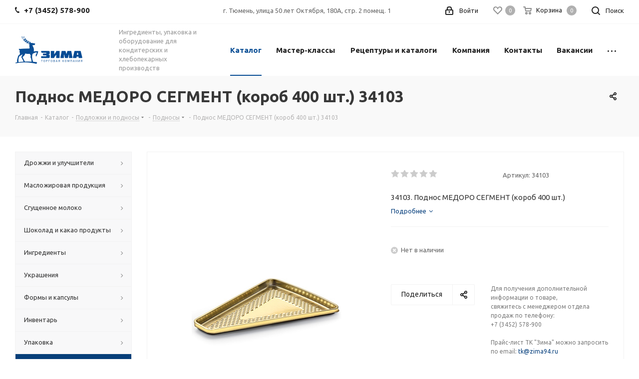

--- FILE ---
content_type: text/html; charset=UTF-8
request_url: https://zima94.ru/catalog/podlozhki_i_podnosy/podnosy/7505/
body_size: 53134
content:
<!DOCTYPE html>
<html xmlns="http://www.w3.org/1999/xhtml" xml:lang="ru" lang="ru" >
<head>
	<title>Поднос МЕДОРО СЕГМЕНТ (короб 400 шт.) 34103</title>
	<meta name="viewport" content="initial-scale=1.0, width=device-width" />
	<meta name="HandheldFriendly" content="true" />
	<meta name="yes" content="yes" />
	<meta name="apple-mobile-web-app-status-bar-style" content="black" />
	<meta name="SKYPE_TOOLBAR" content="SKYPE_TOOLBAR_PARSER_COMPATIBLE" />
	<meta http-equiv="Content-Type" content="text/html; charset=UTF-8" />
<meta name="keywords" content="Торговая компания, Кондитерский инвентарь, Ингредиенты для хлебопечения" />
<meta name="description" content="Торговая компания Зима" />
<link href="https://fonts.googleapis.com/css?family=Ubuntu:300italic,400italic,500italic,700italic,400,300,500,700subset=latin,cyrillic-ext"  rel="stylesheet" />
<link href="/bitrix/css/aspro.next/notice.min.css?17074607582906"  rel="stylesheet" />
<link href="/bitrix/js/ui/design-tokens/dist/ui.design-tokens.min.css?173670735623463"  rel="stylesheet" />
<link href="/bitrix/js/ui/fonts/opensans/ui.font.opensans.min.css?17074607662320"  rel="stylesheet" />
<link href="/bitrix/js/main/popup/dist/main.popup.bundle.min.css?175931452628056"  rel="stylesheet" />
<link href="/bitrix/cache/css/s1/aspro_next/page_bb5c2f0a9c4acfd74fab7397cdbd35d2/page_bb5c2f0a9c4acfd74fab7397cdbd35d2_v1.css?176546838829848"  rel="stylesheet" />
<link href="/bitrix/cache/css/s1/aspro_next/template_adae041eb6c64cf1a399f5178265c651/template_adae041eb6c64cf1a399f5178265c651_v1.css?17654683881141868"  data-template-style="true" rel="stylesheet" />
<link href="/bitrix/panel/main/popup.min.css?170746076520774"  data-template-style="true"  rel="stylesheet" />
<script>if(!window.BX)window.BX={};if(!window.BX.message)window.BX.message=function(mess){if(typeof mess==='object'){for(let i in mess) {BX.message[i]=mess[i];} return true;}};</script>
<script>(window.BX||top.BX).message({"JS_CORE_LOADING":"Загрузка...","JS_CORE_NO_DATA":"- Нет данных -","JS_CORE_WINDOW_CLOSE":"Закрыть","JS_CORE_WINDOW_EXPAND":"Развернуть","JS_CORE_WINDOW_NARROW":"Свернуть в окно","JS_CORE_WINDOW_SAVE":"Сохранить","JS_CORE_WINDOW_CANCEL":"Отменить","JS_CORE_WINDOW_CONTINUE":"Продолжить","JS_CORE_H":"ч","JS_CORE_M":"м","JS_CORE_S":"с","JSADM_AI_HIDE_EXTRA":"Скрыть лишние","JSADM_AI_ALL_NOTIF":"Показать все","JSADM_AUTH_REQ":"Требуется авторизация!","JS_CORE_WINDOW_AUTH":"Войти","JS_CORE_IMAGE_FULL":"Полный размер"});</script>

<script src="/bitrix/js/main/core/core.min.js?1759314592229643"></script>

<script>BX.Runtime.registerExtension({"name":"main.core","namespace":"BX","loaded":true});</script>
<script>BX.setJSList(["\/bitrix\/js\/main\/core\/core_ajax.js","\/bitrix\/js\/main\/core\/core_promise.js","\/bitrix\/js\/main\/polyfill\/promise\/js\/promise.js","\/bitrix\/js\/main\/loadext\/loadext.js","\/bitrix\/js\/main\/loadext\/extension.js","\/bitrix\/js\/main\/polyfill\/promise\/js\/promise.js","\/bitrix\/js\/main\/polyfill\/find\/js\/find.js","\/bitrix\/js\/main\/polyfill\/includes\/js\/includes.js","\/bitrix\/js\/main\/polyfill\/matches\/js\/matches.js","\/bitrix\/js\/ui\/polyfill\/closest\/js\/closest.js","\/bitrix\/js\/main\/polyfill\/fill\/main.polyfill.fill.js","\/bitrix\/js\/main\/polyfill\/find\/js\/find.js","\/bitrix\/js\/main\/polyfill\/matches\/js\/matches.js","\/bitrix\/js\/main\/polyfill\/core\/dist\/polyfill.bundle.js","\/bitrix\/js\/main\/core\/core.js","\/bitrix\/js\/main\/polyfill\/intersectionobserver\/js\/intersectionobserver.js","\/bitrix\/js\/main\/lazyload\/dist\/lazyload.bundle.js","\/bitrix\/js\/main\/polyfill\/core\/dist\/polyfill.bundle.js","\/bitrix\/js\/main\/parambag\/dist\/parambag.bundle.js"]);
</script>
<script>BX.Runtime.registerExtension({"name":"pull.protobuf","namespace":"BX","loaded":true});</script>
<script>BX.Runtime.registerExtension({"name":"rest.client","namespace":"window","loaded":true});</script>
<script>(window.BX||top.BX).message({"pull_server_enabled":"N","pull_config_timestamp":0,"shared_worker_allowed":"Y","pull_guest_mode":"N","pull_guest_user_id":0,"pull_worker_mtime":1745141634});(window.BX||top.BX).message({"PULL_OLD_REVISION":"Для продолжения корректной работы с сайтом необходимо перезагрузить страницу."});</script>
<script>BX.Runtime.registerExtension({"name":"pull.client","namespace":"BX","loaded":true});</script>
<script>BX.Runtime.registerExtension({"name":"pull","namespace":"window","loaded":true});</script>
<script>BX.Runtime.registerExtension({"name":"ls","namespace":"window","loaded":true});</script>
<script>(window.BX||top.BX).message({"NOTICE_ADDED2CART":"В корзине","NOTICE_CLOSE":"Закрыть","NOTICE_MORE":"и ещё #COUNT# #PRODUCTS#","NOTICE_PRODUCT0":"товаров","NOTICE_PRODUCT1":"товар","NOTICE_PRODUCT2":"товара","NOTICE_ADDED2DELAY":"В отложенных","NOTICE_ADDED2COMPARE":"В сравнении","NOTICE_AUTHORIZED":"Вы успешно авторизовались","NOTICE_REMOVED_FROM_COMPARE":"Удалено из сравнения"});</script>
<script>BX.Runtime.registerExtension({"name":"aspro_notice","namespace":"window","loaded":true});</script>
<script>BX.Runtime.registerExtension({"name":"aspro_phones","namespace":"window","loaded":true});</script>
<script>BX.Runtime.registerExtension({"name":"ui.design-tokens","namespace":"window","loaded":true});</script>
<script>BX.Runtime.registerExtension({"name":"ui.fonts.opensans","namespace":"window","loaded":true});</script>
<script>BX.Runtime.registerExtension({"name":"main.popup","namespace":"BX.Main","loaded":true});</script>
<script>BX.Runtime.registerExtension({"name":"popup","namespace":"window","loaded":true});</script>
<script>BX.Runtime.registerExtension({"name":"aspro_jquery.validate","namespace":"window","loaded":true});</script>
<script>BX.Runtime.registerExtension({"name":"aspro_validate","namespace":"window","loaded":true});</script>
<script>BX.Runtime.registerExtension({"name":"aspro_jquery.uniform","namespace":"window","loaded":true});</script>
<script>BX.Runtime.registerExtension({"name":"aspro_phone_mask","namespace":"window","loaded":true});</script>
<script type="extension/settings" data-extension="currency.currency-core">{"region":"ru"}</script>
<script>BX.Runtime.registerExtension({"name":"currency.currency-core","namespace":"BX.Currency","loaded":true});</script>
<script>BX.Runtime.registerExtension({"name":"currency","namespace":"window","loaded":true});</script>
<script>BX.Runtime.registerExtension({"name":"aspro_swiper_init","namespace":"window","loaded":true});</script>
<script>BX.Runtime.registerExtension({"name":"aspro_swiper","namespace":"window","loaded":true});</script>
<script>BX.Runtime.registerExtension({"name":"main.pageobject","namespace":"BX","loaded":true});</script>
<script>(window.BX||top.BX).message({"JS_CORE_LOADING":"Загрузка...","JS_CORE_NO_DATA":"- Нет данных -","JS_CORE_WINDOW_CLOSE":"Закрыть","JS_CORE_WINDOW_EXPAND":"Развернуть","JS_CORE_WINDOW_NARROW":"Свернуть в окно","JS_CORE_WINDOW_SAVE":"Сохранить","JS_CORE_WINDOW_CANCEL":"Отменить","JS_CORE_WINDOW_CONTINUE":"Продолжить","JS_CORE_H":"ч","JS_CORE_M":"м","JS_CORE_S":"с","JSADM_AI_HIDE_EXTRA":"Скрыть лишние","JSADM_AI_ALL_NOTIF":"Показать все","JSADM_AUTH_REQ":"Требуется авторизация!","JS_CORE_WINDOW_AUTH":"Войти","JS_CORE_IMAGE_FULL":"Полный размер"});</script>
<script>BX.Runtime.registerExtension({"name":"window","namespace":"window","loaded":true});</script>
<script>(window.BX||top.BX).message({"LANGUAGE_ID":"ru","FORMAT_DATE":"DD.MM.YYYY","FORMAT_DATETIME":"DD.MM.YYYY HH:MI:SS","COOKIE_PREFIX":"BITRIX_SM","SERVER_TZ_OFFSET":"18000","UTF_MODE":"Y","SITE_ID":"s1","SITE_DIR":"\/","USER_ID":"","SERVER_TIME":1768455879,"USER_TZ_OFFSET":0,"USER_TZ_AUTO":"Y","bitrix_sessid":"559ca379a5ee3f3095e04886b88aa2ee"});</script>


<script  src="/bitrix/cache/js/s1/aspro_next/kernel_main/kernel_main_v1.js?1765528591159756"></script>
<script src="/bitrix/js/pull/protobuf/protobuf.min.js?170746076776433"></script>
<script src="/bitrix/js/pull/protobuf/model.min.js?170746076714190"></script>
<script src="/bitrix/js/rest/client/rest.client.min.js?17074607659240"></script>
<script src="/bitrix/js/pull/client/pull.client.min.js?175931455249849"></script>
<script src="/bitrix/js/main/jquery/jquery-2.2.4.min.js?170746076785578"></script>
<script src="/bitrix/js/main/cphttprequest.js?17074607696104"></script>
<script src="/bitrix/js/main/core/core_ls.min.js?17367074042683"></script>
<script src="/bitrix/js/main/ajax.min.js?170746076922194"></script>
<script src="/bitrix/js/aspro.next/notice.min.js?170746076917435"></script>
<script src="/bitrix/js/main/popup/dist/main.popup.bundle.min.js?176243240567480"></script>
<script src="/bitrix/js/currency/currency-core/dist/currency-core.bundle.min.js?17367072884569"></script>
<script src="/bitrix/js/currency/core_currency.min.js?1736707288835"></script>
<script>BX.setJSList(["\/bitrix\/js\/main\/pageobject\/dist\/pageobject.bundle.js","\/bitrix\/js\/main\/core\/core_window.js","\/bitrix\/js\/main\/core\/core_fx.js","\/bitrix\/js\/main\/session.js","\/bitrix\/js\/main\/date\/main.date.js","\/bitrix\/js\/main\/core\/core_date.js","\/bitrix\/js\/main\/utils.js","\/bitrix\/templates\/aspro_next\/components\/bitrix\/catalog\/main\/script.js","\/bitrix\/templates\/aspro_next\/components\/bitrix\/catalog.element\/main2\/script.js","\/bitrix\/templates\/aspro_next\/components\/bitrix\/sale.gift.product\/main\/script.js","\/bitrix\/templates\/aspro_next\/components\/bitrix\/sale.gift.main.products\/main\/script.js","\/bitrix\/templates\/aspro_next\/js\/jquery.inputmask.bundle.min.js","\/bitrix\/templates\/aspro_next\/js\/slider.swiper.min.js","\/bitrix\/templates\/aspro_next\/vendor\/js\/carousel\/swiper\/swiper-bundle.min.js","\/bitrix\/templates\/aspro_next\/js\/jquery.history.js","\/bitrix\/templates\/aspro_next\/js\/jquery.actual.min.js","\/bitrix\/templates\/aspro_next\/vendor\/js\/jquery.bxslider.js","\/bitrix\/templates\/aspro_next\/js\/jqModal.js","\/bitrix\/templates\/aspro_next\/vendor\/js\/bootstrap.js","\/bitrix\/templates\/aspro_next\/vendor\/js\/jquery.appear.js","\/bitrix\/templates\/aspro_next\/js\/browser.js","\/bitrix\/templates\/aspro_next\/js\/jquery.fancybox.js","\/bitrix\/templates\/aspro_next\/js\/jquery.flexslider.js","\/bitrix\/templates\/aspro_next\/vendor\/js\/jquery.mousewheel.min.js","\/bitrix\/templates\/aspro_next\/vendor\/js\/moment.min.js","\/bitrix\/templates\/aspro_next\/vendor\/js\/footable.js","\/bitrix\/templates\/aspro_next\/vendor\/js\/jquery.menu-aim.js","\/bitrix\/templates\/aspro_next\/vendor\/js\/velocity\/velocity.js","\/bitrix\/templates\/aspro_next\/vendor\/js\/velocity\/velocity.ui.js","\/bitrix\/templates\/aspro_next\/vendor\/js\/lazysizes.min.js","\/bitrix\/templates\/aspro_next\/js\/jquery.easing.1.3.js","\/bitrix\/templates\/aspro_next\/js\/equalize.min.js","\/bitrix\/templates\/aspro_next\/js\/jquery.alphanumeric.js","\/bitrix\/templates\/aspro_next\/js\/jquery.cookie.js","\/bitrix\/templates\/aspro_next\/js\/jquery.plugin.min.js","\/bitrix\/templates\/aspro_next\/js\/jquery.countdown.min.js","\/bitrix\/templates\/aspro_next\/js\/jquery.countdown-ru.js","\/bitrix\/templates\/aspro_next\/js\/jquery.ikSelect.js","\/bitrix\/templates\/aspro_next\/js\/jquery.mobile.custom.touch.min.js","\/bitrix\/templates\/aspro_next\/js\/rating_likes.js","\/bitrix\/templates\/aspro_next\/js\/blocks\/blocks.js","\/bitrix\/templates\/aspro_next\/js\/blocks\/controls.js","\/bitrix\/templates\/aspro_next\/js\/video_banner.js","\/bitrix\/templates\/aspro_next\/js\/main.js","\/bitrix\/templates\/aspro_next\/js\/jquery.validate.js","\/bitrix\/templates\/aspro_next\/js\/conditional\/validation.js","\/bitrix\/templates\/aspro_next\/js\/jquery.uniform.min.js","\/bitrix\/templates\/aspro_next\/js\/jquery.mCustomScrollbar.min.js","\/bitrix\/templates\/aspro_next\/js\/phones.min.js","\/bitrix\/templates\/aspro_next\/components\/bitrix\/menu\/left_front_catalog\/script.js","\/bitrix\/components\/bitrix\/search.title\/script.js","\/bitrix\/templates\/aspro_next\/components\/bitrix\/search.title\/fixed\/script.js","\/bitrix\/components\/aspro\/marketing.popup.next\/templates\/.default\/script.js","\/bitrix\/templates\/aspro_next\/js\/custom.js","\/bitrix\/components\/aspro\/catalog.viewed.next\/templates\/main_horizontal\/script.js"]);</script>
<script>BX.setCSSList(["\/bitrix\/templates\/aspro_next\/components\/bitrix\/catalog\/main\/style.css","\/bitrix\/templates\/aspro_next\/components\/bitrix\/sale.gift.main.products\/main\/style.css","\/bitrix\/templates\/aspro_next\/vendor\/css\/carousel\/swiper\/swiper-bundle.min.css","\/bitrix\/templates\/aspro_next\/css\/slider.swiper.min.css","\/bitrix\/templates\/aspro_next\/css\/slider.min.css","\/bitrix\/templates\/aspro_next\/vendor\/css\/bootstrap.css","\/bitrix\/templates\/aspro_next\/css\/jquery.fancybox.css","\/bitrix\/templates\/aspro_next\/css\/styles.css","\/bitrix\/templates\/aspro_next\/css\/animation\/animation_ext.css","\/bitrix\/templates\/aspro_next\/vendor\/css\/footable.standalone.min.css","\/bitrix\/templates\/aspro_next\/css\/h1-bold.css","\/bitrix\/templates\/aspro_next\/css\/blocks\/blocks.css","\/bitrix\/templates\/aspro_next\/css\/blocks\/flexbox.css","\/bitrix\/templates\/aspro_next\/ajax\/ajax.css","\/bitrix\/templates\/aspro_next\/css\/jquery.mCustomScrollbar.min.css","\/bitrix\/templates\/aspro_next\/css\/phones.min.css","\/bitrix\/components\/aspro\/marketing.popup.next\/templates\/.default\/style.css","\/bitrix\/templates\/aspro_next\/styles.css","\/bitrix\/templates\/aspro_next\/template_styles.css","\/bitrix\/templates\/aspro_next\/css\/media.min.css","\/bitrix\/templates\/aspro_next\/vendor\/fonts\/font-awesome\/css\/font-awesome.min.css","\/bitrix\/templates\/aspro_next\/css\/print.css","\/bitrix\/templates\/aspro_next\/css\/form.css","\/bitrix\/templates\/aspro_next\/themes\/custom_s1\/theme.css","\/bitrix\/templates\/aspro_next\/bg_color\/light\/bgcolors.css","\/bitrix\/templates\/aspro_next\/css\/width-3.css","\/bitrix\/templates\/aspro_next\/css\/font-7.css","\/bitrix\/templates\/aspro_next\/css\/custom.css"]);</script>
<script>void 0===BX.Aspro?.Captcha&&(BX.namespace("Aspro.Captcha"),(()=>{const e="captchaApiLoader";let t={};BX.Aspro.Captcha=new class{constructor(){}get options(){return JSON.parse(JSON.stringify(t.options))}get params(){let e=t.options.params;return JSON.parse(JSON.stringify(e))}get key(){return t.options.key}get hl(){return t.options.params.hl}get type(){return t.options.type}isYandexSmartCaptcha(){return"ya.smartcaptcha"==this.type}isGoogleRecaptcha(){return!this.isYandexSmartCaptcha()}isGoogleRecaptcha3(){return this.isGoogleRecaptcha()&&3==t.options.ver}isInvisible(){return this.isYandexSmartCaptcha()?t.options.params.invisible:this.isGoogleRecaptcha()&&!this.isGoogleRecaptcha3()?"invisible"==t.options.params.size:void 0}get className(){return this.isYandexSmartCaptcha()?"smart-captcha":this.isGoogleRecaptcha()?"g-recaptcha":""}get selector(){return"."+this.className}get clientResponseSelector(){return this.isYandexSmartCaptcha()?'[name="smart-token"]':this.isGoogleRecaptcha()?".g-recaptcha-response":""}get api(){return this.isYandexSmartCaptcha()?window.smartCaptcha||null:this.isGoogleRecaptcha()&&window.grecaptcha||null}getApiResponse(e){return void 0!==e?this.api.getResponse(e):""}init(e){t.options||(t.options="object"==typeof e&&e?e:{},window.onLoadCaptcha=window.onLoadCaptcha||this.onLoad.bind(this),window.renderCaptcha=window.renderCaptcha||this.render.bind(this),window.onPassedCaptcha=window.onPassedCaptcha||this.onPassed.bind(this),window.renderRecaptchaById=window.renderRecaptchaById||window.renderCaptcha,this.isYandexSmartCaptcha()&&(window.asproRecaptcha=t.options),this.isGoogleRecaptcha()&&(window.asproRecaptcha.params={sitekey:t.options.key,recaptchaLang:t.options.params.hl,callback:t.options.params.callback},this.isGoogleRecaptcha3()||(window.asproRecaptcha.params.recaptchaSize=t.options.params.size,window.asproRecaptcha.params.recaptchaColor=t.options.params.theme,window.asproRecaptcha.params.recaptchaLogoShow=t.options.params.showLogo,window.asproRecaptcha.params.recaptchaBadge=t.options.params.badge)))}load(){return t.loadPromise=t.loadPromise||new Promise(((a,o)=>{try{if(t.onResolveLoadPromise=()=>{a()},document.getElementById(e))throw"Another Api loader already exists";let o=document.createElement("script");o.id=e,this.isYandexSmartCaptcha()?o.src="https://smartcaptcha.yandexcloud.net/captcha.js?render=onload&onload=onLoadCaptcha":o.src="//www.google.com/recaptcha/api.js?hl="+this.hl+"&onload=onLoadCaptcha&render="+(this.isGoogleRecaptcha3()?this.key:"explicit"),document.head.appendChild(o)}catch(e){console.error(e),o(e)}})),t.loadPromise}onLoad(){"function"==typeof t.onResolveLoadPromise&&t.onResolveLoadPromise()}validate(e){if(e){let t=e.closest("form")?.querySelector(this.selector);if(t){let e=t.getAttribute("data-widgetid");if(void 0!==e)return""!=this.getApiResponse(e)}}return!0}onPassed(e){e&&document.querySelectorAll(this.selector).forEach((t=>{let a=t.getAttribute("data-widgetid");if(void 0!==a){if(this.getApiResponse(a)==e){let a=t.closest("form");if(a)if(this.isInvisible()){let t=this.clientResponseSelector;a.querySelector(t)&&!a.querySelector(t).value&&(a.querySelector(t).value=e),document.querySelectorAll('iframe[src*="recaptcha"]').forEach((e=>{let t=e.parentElement?.parentElement;t&&(t.classList.contains("grecaptcha-badge")||(t.style.width="100%"))})),"one_click_buy_form"==a.getAttribute("id")?BX.submit(BX("one_click_buy_form")):"form_comment"==a.getAttribute("name")?BX.submit(BX("form_comment")):-1!==a.getAttribute("id")?.indexOf("auth-page-form")?BX.submit(a):a.submit()}else this.Replacer.addValidationInput(a),a.querySelector("input.recaptcha")&&this.api&&$(a.querySelector("input.recaptcha")).valid()}}}))}onSubmit(e){return new Promise(((t,a)=>{try{if("object"==typeof e&&e&&e.form&&this.api){let a=e.form.querySelector(this.selector);if(a){let o=a.getAttribute("data-widgetid");if(void 0!==o){let a=this.clientResponseSelector;e.form.querySelector(a)&&!e.form.querySelector(a).value&&(e.form.closest(".form")&&e.form.closest(".form").classList.add("sending"),this.isInvisible()?(this.api.execute(o),t(!1)):this.isGoogleRecaptcha3()&&(this.api.execute(this.key,{action:"maxscore"}).then((t=>{e.form.querySelector(a).value=t,"one_click_buy_form"==e.form.getAttribute("id")?BX.submit(BX("one_click_buy_form")):"form_comment"==e.form.getAttribute("name")?BX.submit(BX("form_comment")):-1!==e.form.getAttribute("id")?.indexOf("auth-page-form")?BX.submit(e.form):e.form.submit()})),t(!1)))}}}t(!0)}catch(e){console.error(e),a(e)}}))}render(e){return new Promise(((t,a)=>{this.load().then((()=>{try{if(!this.api)throw"Captcha api not loaded";const a=a=>{if(!a.classList.contains(this.className))throw"Node is not a captcha #"+e;let o;this.isGoogleRecaptcha3()?(a.innerHTML='<textarea class="g-recaptcha-response" style="display:none;resize:0;" name="g-recaptcha-response"></textarea>',t(a)):(a.children.length&&t(a),o=this.api.render(a,this.params),a.setAttribute("data-widgetid",o),t(a))};let o=document.getElementById(e);if(o)a(o);else{let t=0;const s=setInterval((()=>{if(o=document.getElementById(e),o)clearInterval(s),a(o);else if(++t>=10)throw clearInterval(s),"Captcha not finded #"+e}),100)}}catch(e){console.error(e),a(e)}})).catch((e=>{console.error(e),a(e)}))}))}reset(){(this.isGoogleRecaptcha()||this.isYandexSmartCaptcha())&&this.api.reset()}};BX.Aspro.Captcha.Replacer=new class{constructor(){this.bindEvents()}bindEvents(){BX.addCustomEvent(window,"onRenderCaptcha",BX.proxy(this.replace,this)),BX.addCustomEvent(window,"onAjaxSuccess",BX.proxy(this.replace,this))}replace(e){try{this.fixExists();let e=this.getForms();for(let t=0;t<e.length;++t){let a=e[t];this.hideLabel(a),this.removeReload(a),BX.Aspro.Captcha.isGoogleRecaptcha3()&&this.hideRow(a),BX.Aspro.Captcha.isGoogleRecaptcha3()||BX.Aspro.Captcha.isInvisible()||this.addValidationInput(a);let o=this.getInputs(a);for(let e=0;e<o.length;++e)this.replaceInput(o[e]);let s=this.getImages(a);for(let e=0;e<s.length;++e)this.hideImage(s[e])}return!0}catch(e){return console.error(e),!1}}fixExists(){let e=document.getElementsByClassName(BX.Aspro.Captcha.className);if(e.length)for(let t=0;t<e.length;++t){let a=e[t],o=a.id;if("string"==typeof o&&0!==o.length){let e=a.closest("form");if(e&&(this.hideLabel(e),this.removeReload(e),BX.Aspro.Captcha.isGoogleRecaptcha()&&BX.Aspro.Captcha.isGoogleRecaptcha3()&&this.hideRow(e),BX.Aspro.Captcha.isGoogleRecaptcha3()||BX.Aspro.Captcha.isInvisible()||this.addValidationInput(e),BX.Aspro.Captcha.isYandexSmartCaptcha()||!BX.Aspro.Captcha.isGoogleRecaptcha3())){let e=a.closest(".captcha-row");e&&(BX.Aspro.Captcha.isYandexSmartCaptcha()?BX.Aspro.Captcha.isInvisible()&&e.classList.add((BX.Aspro.Captcha.params.hideShield,"n"),BX.Aspro.Captcha.params.shieldPosition):e.classList.add("logo_captcha_"+BX.Aspro.Captcha.params.showLogo,window.BX.Aspro.Captcha.params.badge),BX.Aspro.Captcha.isInvisible()&&e.classList.add("invisible"),e.querySelector(".captcha_image")?.classList.add("recaptcha_tmp_img"),e.querySelector(".captcha_input")?.classList.add("recaptcha_text"))}}}}getForms(){let e=[],t=this.getInputs();for(let a=0;a<t.length;++a){let o=t[a].closest("form");o&&e.push(o)}return e}getInputs(e=null){let t=[];return(e=e||document).querySelectorAll('form input[name="captcha_word"]').forEach((e=>{t.push(e)})),t}getImages(e=null){let t=[];return(e=e||document).querySelectorAll("img[src]").forEach((e=>{(/\/bitrix\/tools\/captcha.php\?(captcha_code|captcha_sid)=[^>]*?/i.test(e.src)||"captcha"===e.id)&&t.push(e)})),t}replaceInput(e){if(!e)return;let t="recaptcha-dynamic-"+(new Date).getTime();if(null!==document.getElementById(t)){let e=!1,a=null,o=65535;do{a=Math.floor(Math.random()*o),e=null!==document.getElementById(t+a)}while(e);t+=a}let a=document.createElement("div");a.id=t,a.className=BX.Aspro.Captcha.className,a.setAttribute("data-sitekey",BX.Aspro.Captcha.key),e.parentNode&&(e.parentNode.classList.add("recaptcha_text"),e.parentNode.replaceChild(a,e)),BX.Aspro.Captcha.render(t)}hideImage(e){if(!e)return;e.style.display="none";e.setAttribute("src","[data-uri]"),e.parentNode&&e.parentNode.classList.add("recaptcha_tmp_img")}hideLabel(e=null){(e=e||document).querySelectorAll(".captcha-row label").forEach((e=>{e.style.display="none"}))}removeReload(e=null){(e=e||document).querySelectorAll(".captcha-row .refresh").forEach((e=>{e.remove()})),e.querySelectorAll(".captcha_reload").forEach((e=>{e.remove()}))}hideRow(e=null){(e=e||document).querySelectorAll(".captcha-row").forEach((e=>{e.style.display="none"}))}addValidationInput(e=null){e=e||document,BX.Aspro.Loader.addExt("validate").then((()=>{e.querySelectorAll(".captcha-row").forEach((e=>{e.querySelector("input.recaptcha")||e.appendChild(BX.create({tag:"input",attrs:{type:"text",class:"recaptcha"},html:""}))}))}))}}})());</script>
<script>window['asproRecaptcha'] = {"type":"g.recaptcha","key":"6Lck7dsZAAAAAOzGR9b2U6DaoHkgBMPlGU8LrJuX","ver":"3","params":{"sitekey":"6Lck7dsZAAAAAOzGR9b2U6DaoHkgBMPlGU8LrJuX","hl":"ru","callback":"onPassedCaptcha"}};</script><script>BX.Aspro.Captcha.init({"type":"g.recaptcha","key":"6Lck7dsZAAAAAOzGR9b2U6DaoHkgBMPlGU8LrJuX","ver":"3","params":{"sitekey":"6Lck7dsZAAAAAOzGR9b2U6DaoHkgBMPlGU8LrJuX","hl":"ru","callback":"onPassedCaptcha"}});</script>
<script>
					(function () {
						"use strict";

						var counter = function ()
						{
							var cookie = (function (name) {
								var parts = ("; " + document.cookie).split("; " + name + "=");
								if (parts.length == 2) {
									try {return JSON.parse(decodeURIComponent(parts.pop().split(";").shift()));}
									catch (e) {}
								}
							})("BITRIX_CONVERSION_CONTEXT_s1");

							if (cookie && cookie.EXPIRE >= BX.message("SERVER_TIME"))
								return;

							var request = new XMLHttpRequest();
							request.open("POST", "/bitrix/tools/conversion/ajax_counter.php", true);
							request.setRequestHeader("Content-type", "application/x-www-form-urlencoded");
							request.send(
								"SITE_ID="+encodeURIComponent("s1")+
								"&sessid="+encodeURIComponent(BX.bitrix_sessid())+
								"&HTTP_REFERER="+encodeURIComponent(document.referrer)
							);
						};

						if (window.frameRequestStart === true)
							BX.addCustomEvent("onFrameDataReceived", counter);
						else
							BX.ready(counter);
					})();
				</script>
<script>BX.message({'PHONE':'Телефон','FAST_VIEW':'Быстрый просмотр','TABLES_SIZE_TITLE':'Подбор размера','SOCIAL':'Социальные сети','DESCRIPTION':'Описание магазина','ITEMS':'Товары','LOGO':'Логотип','REGISTER_INCLUDE_AREA':'Текст о регистрации','AUTH_INCLUDE_AREA':'Текст об авторизации','FRONT_IMG':'Изображение компании','EMPTY_CART':'пуста','CATALOG_VIEW_MORE':'... Показать все','CATALOG_VIEW_LESS':'... Свернуть','JS_REQUIRED':'Заполните это поле','JS_FORMAT':'Неверный формат','JS_FILE_EXT':'Недопустимое расширение файла','JS_PASSWORD_COPY':'Пароли не совпадают','JS_PASSWORD_LENGTH':'Минимум 6 символов','JS_ERROR':'Неверно заполнено поле','JS_FILE_SIZE':'Максимальный размер 5мб','JS_FILE_BUTTON_NAME':'Выберите файл','JS_FILE_DEFAULT':'Файл не найден','JS_DATE':'Некорректная дата','JS_DATETIME':'Некорректная дата/время','JS_REQUIRED_LICENSES':'Согласитесь с условиями','JS_REQUIRED_OFFER':'Согласитесь с условиями','LICENSE_PROP':'Согласие на обработку персональных данных','LOGIN_LEN':'Введите минимум {0} символа','FANCY_CLOSE':'Закрыть','FANCY_NEXT':'Следующий','FANCY_PREV':'Предыдущий','TOP_AUTH_REGISTER':'Регистрация','CALLBACK':'Заказать звонок','S_CALLBACK':'Заказать звонок','UNTIL_AKC':'До конца акции','TITLE_QUANTITY_BLOCK':'Остаток','TITLE_QUANTITY':'шт.','TOTAL_SUMM_ITEM':'Общая стоимость ','SUBSCRIBE_SUCCESS':'Вы успешно подписались','RECAPTCHA_TEXT':'Подтвердите, что вы не робот','JS_RECAPTCHA_ERROR':'Пройдите проверку','COUNTDOWN_SEC':'сек.','COUNTDOWN_MIN':'мин.','COUNTDOWN_HOUR':'час.','COUNTDOWN_DAY0':'дней','COUNTDOWN_DAY1':'день','COUNTDOWN_DAY2':'дня','COUNTDOWN_WEAK0':'Недель','COUNTDOWN_WEAK1':'Неделя','COUNTDOWN_WEAK2':'Недели','COUNTDOWN_MONTH0':'Месяцев','COUNTDOWN_MONTH1':'Месяц','COUNTDOWN_MONTH2':'Месяца','COUNTDOWN_YEAR0':'Лет','COUNTDOWN_YEAR1':'Год','COUNTDOWN_YEAR2':'Года','CATALOG_PARTIAL_BASKET_PROPERTIES_ERROR':'Заполнены не все свойства у добавляемого товара','CATALOG_EMPTY_BASKET_PROPERTIES_ERROR':'Выберите свойства товара, добавляемые в корзину в параметрах компонента','CATALOG_ELEMENT_NOT_FOUND':'Элемент не найден','ERROR_ADD2BASKET':'Ошибка добавления товара в корзину','CATALOG_SUCCESSFUL_ADD_TO_BASKET':'Успешное добавление товара в корзину','ERROR_BASKET_TITLE':'Ошибка корзины','ERROR_BASKET_PROP_TITLE':'Выберите свойства, добавляемые в корзину','ERROR_BASKET_BUTTON':'Выбрать','BASKET_TOP':'Корзина в шапке','ERROR_ADD_DELAY_ITEM':'Ошибка отложенной корзины','VIEWED_TITLE':'Ранее вы смотрели','VIEWED_BEFORE':'Ранее вы смотрели','BEST_TITLE':'Лучшие предложения','CT_BST_SEARCH_BUTTON':'Поиск','CT_BST_SEARCH2_BUTTON':'Найти','BASKET_PRINT_BUTTON':'Распечатать','BASKET_CLEAR_ALL_BUTTON':'Очистить','BASKET_QUICK_ORDER_BUTTON':'Быстрый заказ','BASKET_CONTINUE_BUTTON':'Продолжить покупки','BASKET_ORDER_BUTTON':'Оформить заказ','SHARE_BUTTON':'Поделиться','BASKET_CHANGE_TITLE':'Ваш заказ','BASKET_CHANGE_LINK':'Изменить','MORE_INFO_SKU':'Подробнее','MORE_BUY_SKU':'Купить','FROM':'от','BEFORE':'до','TITLE_BLOCK_VIEWED_NAME':'Ранее вы смотрели','T_BASKET':'Корзина','FILTER_EXPAND_VALUES':'Показать все','FILTER_HIDE_VALUES':'Свернуть','FULL_ORDER':'Полный заказ','CUSTOM_COLOR_CHOOSE':'Выбрать','CUSTOM_COLOR_CANCEL':'Отмена','S_MOBILE_MENU':'Меню','NEXT_T_MENU_BACK':'Назад','NEXT_T_MENU_CALLBACK':'Обратная связь','NEXT_T_MENU_CONTACTS_TITLE':'Будьте на связи','SEARCH_TITLE':'Поиск','SOCIAL_TITLE':'Оставайтесь на связи','HEADER_SCHEDULE':'Время работы','SEO_TEXT':'SEO описание','COMPANY_IMG':'Картинка компании','COMPANY_TEXT':'Описание компании','CONFIG_SAVE_SUCCESS':'Настройки сохранены','CONFIG_SAVE_FAIL':'Ошибка сохранения настроек','ITEM_ECONOMY':'Экономия','ITEM_ARTICLE':'Артикул: ','JS_FORMAT_ORDER':'имеет неверный формат','JS_BASKET_COUNT_TITLE':'В корзине товаров на SUMM','POPUP_VIDEO':'Видео','POPUP_GIFT_TEXT':'Нашли что-то особенное? Намекните другу о подарке!','ORDER_FIO_LABEL':'Ф.И.О.','ORDER_PHONE_LABEL':'Телефон','ORDER_REGISTER_BUTTON':'Регистрация','FILTER_HELPER_VALUES':' знач.','FILTER_HELPER_TITLE':'Фильтр:'})</script>
<script src="/bitrix/templates/aspro_next/js/app.min.js?17597676872299"></script>
<script>window.lazySizesConfig = window.lazySizesConfig || {};lazySizesConfig.loadMode = 2;lazySizesConfig.expand = 100;lazySizesConfig.expFactor = 1;lazySizesConfig.hFac = 0.1;</script>
<script>var ajaxMessages = {wait:"Загрузка..."}</script>
<link rel="shortcut icon" href="/favicon.ico" type="image/x-icon" />
<link rel="apple-touch-icon" sizes="180x180" href="/upload/CNext/55d/55d46ac8392b4140d58a4e645a260fd4.jpg" />
<style>html {--border-radius:8px;--theme-base-color:#0a4e95;--theme-base-color-hue:211;--theme-base-color-saturation:87%;--theme-base-color-lightness:31%;--theme-base-opacity-color:#0a4e951a;--theme-more-color:#0a4e95;--theme-more-color-hue:211;--theme-more-color-saturation:87%;--theme-more-color-lightness:31%;--theme-lightness-hover-diff:6%;}</style>
<meta property="og:description" content="34103. Поднос МЕДОРО СЕГМЕНТ (короб 400 шт.) " />
<meta property="og:image" content="https://zima94.ru/upload/iblock/ade/nvz8v3lfnllig10ye5801oj8yu8c8nua.jpg" />
<link rel="image_src" href="https://zima94.ru/upload/iblock/ade/nvz8v3lfnllig10ye5801oj8yu8c8nua.jpg"  />
<meta property="og:title" content="Поднос МЕДОРО СЕГМЕНТ (короб 400 шт.) 34103" />
<meta property="og:type" content="website" />
<meta property="og:url" content="https://zima94.ru/catalog/podlozhki_i_podnosy/podnosy/7505/" />



<script  src="/bitrix/cache/js/s1/aspro_next/template_eccd3a540189ed525ca766fc06111e4a/template_eccd3a540189ed525ca766fc06111e4a_v1.js?1765468388651880"></script>
<script  src="/bitrix/cache/js/s1/aspro_next/page_9ce1a6f5409bd460bf18c0f82570b10c/page_9ce1a6f5409bd460bf18c0f82570b10c_v1.js?1765468388412279"></script>
<script  src="/bitrix/cache/js/s1/aspro_next/default_c9ff771513edf06c598e58ed06d406ff/default_c9ff771513edf06c598e58ed06d406ff_v1.js?17654683882623"></script>

		<meta property="og:image" content="/lead.jpg">
<!-- Yandex.Metrika counter -->
<script data-skip-moving='true' type="text/javascript" >
   (function(m,e,t,r,i,k,a){m[i]=m[i]||function(){(m[i].a=m[i].a||[]).push(arguments)};
   m[i].l=1*new Date();k=e.createElement(t),a=e.getElementsByTagName(t)[0],k.async=1,k.src=r,a.parentNode.insertBefore(k,a)})
   (window, document, "script", "https://mc.yandex.ru/metrika/tag.js", "ym");

   ym(54990550, "init", {
        clickmap:true,
        trackLinks:true,
        accurateTrackBounce:true,
        webvisor:true
   });
</script>
<noscript><div><img src="https://mc.yandex.ru/watch/54990550" style="position:absolute; left:-9999px;" alt="" /></div></noscript>
<!-- /Yandex.Metrika counter --><!-- Google Tag Manager -->
<script data-skip-moving='true'>(function(w,d,s,l,i){w[l]=w[l]||[];w[l].push({'gtm.start':
new Date().getTime(),event:'gtm.js'});var f=d.getElementsByTagName(s)[0],
j=d.createElement(s),dl=l!='dataLayer'?'&l='+l:'';j.async=true;j.src=
'https://www.googletagmanager.com/gtm.js?id='+i+dl;f.parentNode.insertBefore(j,f);
})(window,document,'script','dataLayer','GTM-M4B6G3V');</script>
<!-- End Google Tag Manager --></head>
<body class="site_s1 fill_bg_n " id="main"><!-- Google Tag Manager (noscript) -->
<noscript><iframe src="https://www.googletagmanager.com/ns.html?id=GTM-M4B6G3V"
height="0" width="0" style="display:none;visibility:hidden"></iframe></noscript>
<!-- End Google Tag Manager (noscript) -->
	<div id="panel"></div>
	
	
		<!--'start_frame_cache_basketitems-component-block'-->	<div id="ajax_basket"></div>
<!--'end_frame_cache_basketitems-component-block'-->        <script>
                            window.onload=function(){
                    window.dataLayer = window.dataLayer || [];
                }
                        BX.message({'MIN_ORDER_PRICE_TEXT':'<b>Минимальная сумма заказа #PRICE#<\/b><br/>Пожалуйста, добавьте еще товаров в корзину','LICENSES_TEXT':'Я согласен на <a href=\"/include/licenses_detail.php\" target=\"_blank\">обработку персональных данных<\/a>'});

            var arNextOptions = arAsproOptions = ({
                "SITE_DIR" : "/",
                "SITE_ID" : "s1",
                "SITE_ADDRESS" : "www.zima94.ru",
                "FORM" : ({
                    "ASK_FORM_ID" : "ASK",
                    "SERVICES_FORM_ID" : "SERVICES",
                    "FEEDBACK_FORM_ID" : "FEEDBACK",
                    "CALLBACK_FORM_ID" : "CALLBACK",
                    "RESUME_FORM_ID" : "RESUME",
                    "TOORDER_FORM_ID" : "TOORDER"
                }),
                "PAGES" : ({
                    "FRONT_PAGE" : "",
                    "BASKET_PAGE" : "",
                    "ORDER_PAGE" : "",
                    "PERSONAL_PAGE" : "",
                    "CATALOG_PAGE" : "1",
                    "CATALOG_PAGE_URL" : "/catalog/",
                    "BASKET_PAGE_URL" : "/basket/",
                    "COMPARE_PAGE_URL" : "/catalog/compare.php",
                }),
                "PRICES" : ({
                    "MIN_PRICE" : "",
                }),
                "THEME" : ({
                    'THEME_SWITCHER' : 'N',
                    'BASE_COLOR' : 'CUSTOM',
                    'BASE_COLOR_CUSTOM' : '0a4e95',
                    'TOP_MENU' : '',
                    'TOP_MENU_FIXED' : 'Y',
                    'COLORED_LOGO' : 'N',
                    'SIDE_MENU' : 'LEFT',
                    'SCROLLTOTOP_TYPE' : 'ROUND_COLOR',
                    'SCROLLTOTOP_POSITION' : 'CONTENT',
                    'SCROLLTOTOP_POSITION_RIGHT'  : '',
                    'SCROLLTOTOP_POSITION_BOTTOM' : '',
                    'USE_LAZY_LOAD' : 'Y',
                    'CAPTCHA_FORM_TYPE' : '',
                    'ONE_CLICK_BUY_CAPTCHA' : 'N',
                    'PHONE_MASK' : '+7 (999) 999-99-99',
                    'VALIDATE_PHONE_MASK' : '^[+][0-9] [(][0-9]{3}[)] [0-9]{3}[-][0-9]{2}[-][0-9]{2}$',
                    'DATE_MASK' : 'd.m.y',
                    'DATE_PLACEHOLDER' : 'дд.мм.гггг',
                    'VALIDATE_DATE_MASK' : '^[0-9]{1,2}\.[0-9]{1,2}\.[0-9]{4}$',
                    'DATETIME_MASK' : 'd.m.y h:s',
                    'DATETIME_PLACEHOLDER' : 'дд.мм.гггг чч:мм',
                    'VALIDATE_DATETIME_MASK' : '^[0-9]{1,2}\.[0-9]{1,2}\.[0-9]{4} [0-9]{1,2}\:[0-9]{1,2}$',
                    'VALIDATE_FILE_EXT' : 'png|jpg|jpeg|gif|doc|docx|xls|xlsx|txt|pdf|odt|rtf',
                    'BANNER_WIDTH' : '',
                    'BIGBANNER_ANIMATIONTYPE' : 'SLIDE_HORIZONTAL',
                    'BIGBANNER_SLIDESSHOWSPEED' : '5000',
                    'BIGBANNER_ANIMATIONSPEED' : '600',
                    'PARTNERSBANNER_SLIDESSHOWSPEED' : '5000',
                    'PARTNERSBANNER_ANIMATIONSPEED' : '600',
                    'ORDER_BASKET_VIEW' : 'NORMAL',
                    'SHOW_BASKET_PRINT' : 'Y',
                    "SHOW_ONECLICKBUY_ON_BASKET_PAGE" : 'Y',
                    'SHOW_LICENCE' : 'Y',
                    'LICENCE_CHECKED' : 'N',
                    'SHOW_OFFER' : 'N',
                    'OFFER_CHECKED' : 'N',
                    'LOGIN_EQUAL_EMAIL' : 'Y',
                    'PERSONAL_ONEFIO' : 'Y',
                    'PERSONAL_PAGE_URL' : '/personal/',
                    'SHOW_TOTAL_SUMM' : 'N',
                    'SHOW_TOTAL_SUMM_TYPE' : 'CHANGE',
                    'CHANGE_TITLE_ITEM' : 'N',
                    'CHANGE_TITLE_ITEM_DETAIL' : 'N',
                    'DISCOUNT_PRICE' : '',
                    'STORES' : '',
                    'STORES_SOURCE' : 'IBLOCK',
                    'TYPE_SKU' : 'TYPE_1',
                    'MENU_POSITION' : 'LINE',
                    'MENU_TYPE_VIEW' : 'BOTTOM',
                    'DETAIL_PICTURE_MODE' : 'POPUP',
                    'PAGE_WIDTH' : '3',
                    'PAGE_CONTACTS' : '1',
                    'HEADER_TYPE' : '1',
                    'REGIONALITY_SEARCH_ROW' : 'N',
                    'HEADER_TOP_LINE' : '',
                    'HEADER_FIXED' : '2',
                    'HEADER_MOBILE' : '1',
                    'HEADER_MOBILE_MENU' : '1',
                    'HEADER_MOBILE_MENU_SHOW_TYPE' : '',
                    'TYPE_SEARCH' : 'fixed',
                    'PAGE_TITLE' : '3',
                    'INDEX_TYPE' : 'index1',
                    'FOOTER_TYPE' : '1',
                    'PRINT_BUTTON' : 'N',
                    'EXPRESSION_FOR_PRINT_PAGE' : 'Версия для печати',
                    'EXPRESSION_FOR_FAST_VIEW' : 'Быстрый просмотр',
                    'FILTER_VIEW' : 'VERTICAL',
                    'YA_GOALS' : 'Y',
                    'YA_COUNTER_ID' : '',
                    'USE_FORMS_GOALS' : 'COMMON',
                    'USE_SALE_GOALS' : '',
                    'USE_DEBUG_GOALS' : 'N',
                    'SHOW_HEADER_GOODS' : 'Y',
                    'INSTAGRAMM_INDEX' : 'Y',
                    'USE_PHONE_AUTH': 'N',
                    'MOBILE_CATALOG_LIST_ELEMENTS_COMPACT': 'Y',
                    'NLO_MENU': 'N',
                    'USE_FAST_VIEW_PAGE_DETAIL': 'Y',
                }),
                "PRESETS": [{'ID':'968','TITLE':'Тип 1','DESCRIPTION':'','IMG':'/bitrix/images/aspro.next/themes/preset968_1544181424.png','OPTIONS':{'THEME_SWITCHER':'Y','BASE_COLOR':'9','BASE_COLOR_CUSTOM':'1976d2','SHOW_BG_BLOCK':'N','COLORED_LOGO':'Y','PAGE_WIDTH':'3','FONT_STYLE':'2','MENU_COLOR':'COLORED','LEFT_BLOCK':'1','SIDE_MENU':'LEFT','H1_STYLE':'2','TYPE_SEARCH':'fixed','PAGE_TITLE':'1','HOVER_TYPE_IMG':'shine','SHOW_LICENCE':'Y','MAX_DEPTH_MENU':'3','HIDE_SITE_NAME_TITLE':'Y','SHOW_CALLBACK':'Y','PRINT_BUTTON':'N','USE_GOOGLE_RECAPTCHA':'N','GOOGLE_RECAPTCHA_SHOW_LOGO':'Y','HIDDEN_CAPTCHA':'Y','INSTAGRAMM_WIDE_BLOCK':'N','BIGBANNER_HIDEONNARROW':'N','INDEX_TYPE':{'VALUE':'index1','SUB_PARAMS':{'TIZERS':'Y','CATALOG_SECTIONS':'Y','CATALOG_TAB':'Y','MIDDLE_ADV':'Y','SALE':'Y','BLOG':'Y','BOTTOM_BANNERS':'Y','COMPANY_TEXT':'Y','BRANDS':'Y','INSTAGRAMM':'Y'}},'FRONT_PAGE_BRANDS':'brands_slider','FRONT_PAGE_SECTIONS':'front_sections_only','TOP_MENU_FIXED':'Y','HEADER_TYPE':'1','USE_REGIONALITY':'Y','FILTER_VIEW':'COMPACT','SEARCH_VIEW_TYPE':'with_filter','USE_FAST_VIEW_PAGE_DETAIL':'fast_view_1','SHOW_TOTAL_SUMM':'Y','CHANGE_TITLE_ITEM':'N','VIEW_TYPE_HIGHLOAD_PROP':'N','SHOW_HEADER_GOODS':'Y','SEARCH_HIDE_NOT_AVAILABLE':'N','LEFT_BLOCK_CATALOG_ICONS':'N','SHOW_CATALOG_SECTIONS_ICONS':'Y','LEFT_BLOCK_CATALOG_DETAIL':'Y','CATALOG_COMPARE':'Y','CATALOG_PAGE_DETAIL':'element_1','SHOW_BREADCRUMBS_CATALOG_SUBSECTIONS':'Y','SHOW_BREADCRUMBS_CATALOG_CHAIN':'H1','TYPE_SKU':'TYPE_1','DETAIL_PICTURE_MODE':'POPUP','MENU_POSITION':'LINE','MENU_TYPE_VIEW':'HOVER','VIEWED_TYPE':'LOCAL','VIEWED_TEMPLATE':'HORIZONTAL','USE_WORD_EXPRESSION':'Y','ORDER_BASKET_VIEW':'FLY','ORDER_BASKET_COLOR':'DARK','SHOW_BASKET_ONADDTOCART':'Y','SHOW_BASKET_PRINT':'Y','SHOW_BASKET_ON_PAGES':'N','USE_PRODUCT_QUANTITY_LIST':'Y','USE_PRODUCT_QUANTITY_DETAIL':'Y','ONE_CLICK_BUY_CAPTCHA':'N','SHOW_ONECLICKBUY_ON_BASKET_PAGE':'Y','ONECLICKBUY_SHOW_DELIVERY_NOTE':'N','PAGE_CONTACTS':'3','CONTACTS_USE_FEEDBACK':'Y','CONTACTS_USE_MAP':'Y','BLOG_PAGE':'list_elements_2','PROJECTS_PAGE':'list_elements_2','NEWS_PAGE':'list_elements_3','STAFF_PAGE':'list_elements_1','PARTNERS_PAGE':'list_elements_3','PARTNERS_PAGE_DETAIL':'element_4','VACANCY_PAGE':'list_elements_1','LICENSES_PAGE':'list_elements_2','FOOTER_TYPE':'4','ADV_TOP_HEADER':'N','ADV_TOP_UNDERHEADER':'N','ADV_SIDE':'Y','ADV_CONTENT_TOP':'N','ADV_CONTENT_BOTTOM':'N','ADV_FOOTER':'N','HEADER_MOBILE_FIXED':'Y','HEADER_MOBILE':'1','HEADER_MOBILE_MENU':'1','HEADER_MOBILE_MENU_OPEN':'1','PERSONAL_ONEFIO':'Y','LOGIN_EQUAL_EMAIL':'Y','YA_GOALS':'N','YANDEX_ECOMERCE':'N','GOOGLE_ECOMERCE':'N'}},{'ID':'221','TITLE':'Тип 2','DESCRIPTION':'','IMG':'/bitrix/images/aspro.next/themes/preset221_1544181431.png','OPTIONS':{'THEME_SWITCHER':'Y','BASE_COLOR':'11','BASE_COLOR_CUSTOM':'107bb1','SHOW_BG_BLOCK':'N','COLORED_LOGO':'Y','PAGE_WIDTH':'2','FONT_STYLE':'8','MENU_COLOR':'LIGHT','LEFT_BLOCK':'2','SIDE_MENU':'LEFT','H1_STYLE':'2','TYPE_SEARCH':'fixed','PAGE_TITLE':'1','HOVER_TYPE_IMG':'shine','SHOW_LICENCE':'Y','MAX_DEPTH_MENU':'4','HIDE_SITE_NAME_TITLE':'Y','SHOW_CALLBACK':'Y','PRINT_BUTTON':'N','USE_GOOGLE_RECAPTCHA':'N','GOOGLE_RECAPTCHA_SHOW_LOGO':'Y','HIDDEN_CAPTCHA':'Y','INSTAGRAMM_WIDE_BLOCK':'N','BIGBANNER_HIDEONNARROW':'N','INDEX_TYPE':{'VALUE':'index3','SUB_PARAMS':{'TOP_ADV_BOTTOM_BANNER':'Y','FLOAT_BANNER':'Y','CATALOG_SECTIONS':'Y','CATALOG_TAB':'Y','TIZERS':'Y','SALE':'Y','BOTTOM_BANNERS':'Y','COMPANY_TEXT':'Y','BRANDS':'Y','INSTAGRAMM':'N'}},'FRONT_PAGE_BRANDS':'brands_slider','FRONT_PAGE_SECTIONS':'front_sections_with_childs','TOP_MENU_FIXED':'Y','HEADER_TYPE':'2','USE_REGIONALITY':'Y','FILTER_VIEW':'VERTICAL','SEARCH_VIEW_TYPE':'with_filter','USE_FAST_VIEW_PAGE_DETAIL':'fast_view_1','SHOW_TOTAL_SUMM':'Y','CHANGE_TITLE_ITEM':'N','VIEW_TYPE_HIGHLOAD_PROP':'N','SHOW_HEADER_GOODS':'Y','SEARCH_HIDE_NOT_AVAILABLE':'N','LEFT_BLOCK_CATALOG_ICONS':'N','SHOW_CATALOG_SECTIONS_ICONS':'Y','LEFT_BLOCK_CATALOG_DETAIL':'Y','CATALOG_COMPARE':'Y','CATALOG_PAGE_DETAIL':'element_3','SHOW_BREADCRUMBS_CATALOG_SUBSECTIONS':'Y','SHOW_BREADCRUMBS_CATALOG_CHAIN':'H1','TYPE_SKU':'TYPE_1','DETAIL_PICTURE_MODE':'POPUP','MENU_POSITION':'LINE','MENU_TYPE_VIEW':'HOVER','VIEWED_TYPE':'LOCAL','VIEWED_TEMPLATE':'HORIZONTAL','USE_WORD_EXPRESSION':'Y','ORDER_BASKET_VIEW':'NORMAL','ORDER_BASKET_COLOR':'DARK','SHOW_BASKET_ONADDTOCART':'Y','SHOW_BASKET_PRINT':'Y','SHOW_BASKET_ON_PAGES':'N','USE_PRODUCT_QUANTITY_LIST':'Y','USE_PRODUCT_QUANTITY_DETAIL':'Y','ONE_CLICK_BUY_CAPTCHA':'N','SHOW_ONECLICKBUY_ON_BASKET_PAGE':'Y','ONECLICKBUY_SHOW_DELIVERY_NOTE':'N','PAGE_CONTACTS':'3','CONTACTS_USE_FEEDBACK':'Y','CONTACTS_USE_MAP':'Y','BLOG_PAGE':'list_elements_2','PROJECTS_PAGE':'list_elements_2','NEWS_PAGE':'list_elements_3','STAFF_PAGE':'list_elements_1','PARTNERS_PAGE':'list_elements_3','PARTNERS_PAGE_DETAIL':'element_4','VACANCY_PAGE':'list_elements_1','LICENSES_PAGE':'list_elements_2','FOOTER_TYPE':'1','ADV_TOP_HEADER':'N','ADV_TOP_UNDERHEADER':'N','ADV_SIDE':'Y','ADV_CONTENT_TOP':'N','ADV_CONTENT_BOTTOM':'N','ADV_FOOTER':'N','HEADER_MOBILE_FIXED':'Y','HEADER_MOBILE':'1','HEADER_MOBILE_MENU':'1','HEADER_MOBILE_MENU_OPEN':'1','PERSONAL_ONEFIO':'Y','LOGIN_EQUAL_EMAIL':'Y','YA_GOALS':'N','YANDEX_ECOMERCE':'N','GOOGLE_ECOMERCE':'N'}},{'ID':'215','TITLE':'Тип 3','DESCRIPTION':'','IMG':'/bitrix/images/aspro.next/themes/preset215_1544181438.png','OPTIONS':{'THEME_SWITCHER':'Y','BASE_COLOR':'16','BASE_COLOR_CUSTOM':'188b30','SHOW_BG_BLOCK':'N','COLORED_LOGO':'Y','PAGE_WIDTH':'3','FONT_STYLE':'8','MENU_COLOR':'LIGHT','LEFT_BLOCK':'3','SIDE_MENU':'LEFT','H1_STYLE':'2','TYPE_SEARCH':'fixed','PAGE_TITLE':'1','HOVER_TYPE_IMG':'shine','SHOW_LICENCE':'Y','MAX_DEPTH_MENU':'4','HIDE_SITE_NAME_TITLE':'Y','SHOW_CALLBACK':'Y','PRINT_BUTTON':'N','USE_GOOGLE_RECAPTCHA':'N','GOOGLE_RECAPTCHA_SHOW_LOGO':'Y','HIDDEN_CAPTCHA':'Y','INSTAGRAMM_WIDE_BLOCK':'N','BIGBANNER_HIDEONNARROW':'N','INDEX_TYPE':{'VALUE':'index2','SUB_PARAMS':[]},'FRONT_PAGE_BRANDS':'brands_list','FRONT_PAGE_SECTIONS':'front_sections_with_childs','TOP_MENU_FIXED':'Y','HEADER_TYPE':'2','USE_REGIONALITY':'Y','FILTER_VIEW':'VERTICAL','SEARCH_VIEW_TYPE':'with_filter','USE_FAST_VIEW_PAGE_DETAIL':'fast_view_1','SHOW_TOTAL_SUMM':'Y','CHANGE_TITLE_ITEM':'N','VIEW_TYPE_HIGHLOAD_PROP':'N','SHOW_HEADER_GOODS':'Y','SEARCH_HIDE_NOT_AVAILABLE':'N','LEFT_BLOCK_CATALOG_ICONS':'N','SHOW_CATALOG_SECTIONS_ICONS':'Y','LEFT_BLOCK_CATALOG_DETAIL':'Y','CATALOG_COMPARE':'Y','CATALOG_PAGE_DETAIL':'element_4','SHOW_BREADCRUMBS_CATALOG_SUBSECTIONS':'Y','SHOW_BREADCRUMBS_CATALOG_CHAIN':'H1','TYPE_SKU':'TYPE_1','DETAIL_PICTURE_MODE':'POPUP','MENU_POSITION':'LINE','MENU_TYPE_VIEW':'HOVER','VIEWED_TYPE':'LOCAL','VIEWED_TEMPLATE':'HORIZONTAL','USE_WORD_EXPRESSION':'Y','ORDER_BASKET_VIEW':'NORMAL','ORDER_BASKET_COLOR':'DARK','SHOW_BASKET_ONADDTOCART':'Y','SHOW_BASKET_PRINT':'Y','SHOW_BASKET_ON_PAGES':'N','USE_PRODUCT_QUANTITY_LIST':'Y','USE_PRODUCT_QUANTITY_DETAIL':'Y','ONE_CLICK_BUY_CAPTCHA':'N','SHOW_ONECLICKBUY_ON_BASKET_PAGE':'Y','ONECLICKBUY_SHOW_DELIVERY_NOTE':'N','PAGE_CONTACTS':'3','CONTACTS_USE_FEEDBACK':'Y','CONTACTS_USE_MAP':'Y','BLOG_PAGE':'list_elements_2','PROJECTS_PAGE':'list_elements_2','NEWS_PAGE':'list_elements_3','STAFF_PAGE':'list_elements_1','PARTNERS_PAGE':'list_elements_3','PARTNERS_PAGE_DETAIL':'element_4','VACANCY_PAGE':'list_elements_1','LICENSES_PAGE':'list_elements_2','FOOTER_TYPE':'1','ADV_TOP_HEADER':'N','ADV_TOP_UNDERHEADER':'N','ADV_SIDE':'Y','ADV_CONTENT_TOP':'N','ADV_CONTENT_BOTTOM':'N','ADV_FOOTER':'N','HEADER_MOBILE_FIXED':'Y','HEADER_MOBILE':'1','HEADER_MOBILE_MENU':'1','HEADER_MOBILE_MENU_OPEN':'1','PERSONAL_ONEFIO':'Y','LOGIN_EQUAL_EMAIL':'Y','YA_GOALS':'N','YANDEX_ECOMERCE':'N','GOOGLE_ECOMERCE':'N'}},{'ID':'881','TITLE':'Тип 4','DESCRIPTION':'','IMG':'/bitrix/images/aspro.next/themes/preset881_1544181443.png','OPTIONS':{'THEME_SWITCHER':'Y','BASE_COLOR':'CUSTOM','BASE_COLOR_CUSTOM':'f07c00','SHOW_BG_BLOCK':'N','COLORED_LOGO':'Y','PAGE_WIDTH':'1','FONT_STYLE':'1','MENU_COLOR':'COLORED','LEFT_BLOCK':'2','SIDE_MENU':'RIGHT','H1_STYLE':'2','TYPE_SEARCH':'fixed','PAGE_TITLE':'3','HOVER_TYPE_IMG':'blink','SHOW_LICENCE':'Y','MAX_DEPTH_MENU':'4','HIDE_SITE_NAME_TITLE':'Y','SHOW_CALLBACK':'Y','PRINT_BUTTON':'Y','USE_GOOGLE_RECAPTCHA':'N','GOOGLE_RECAPTCHA_SHOW_LOGO':'Y','HIDDEN_CAPTCHA':'Y','INSTAGRAMM_WIDE_BLOCK':'N','BIGBANNER_HIDEONNARROW':'N','INDEX_TYPE':{'VALUE':'index4','SUB_PARAMS':[]},'FRONT_PAGE_BRANDS':'brands_slider','FRONT_PAGE_SECTIONS':'front_sections_with_childs','TOP_MENU_FIXED':'Y','HEADER_TYPE':'9','USE_REGIONALITY':'Y','FILTER_VIEW':'COMPACT','SEARCH_VIEW_TYPE':'with_filter','USE_FAST_VIEW_PAGE_DETAIL':'fast_view_1','SHOW_TOTAL_SUMM':'Y','CHANGE_TITLE_ITEM':'N','VIEW_TYPE_HIGHLOAD_PROP':'N','SHOW_HEADER_GOODS':'Y','SEARCH_HIDE_NOT_AVAILABLE':'N','LEFT_BLOCK_CATALOG_ICONS':'N','SHOW_CATALOG_SECTIONS_ICONS':'Y','LEFT_BLOCK_CATALOG_DETAIL':'Y','CATALOG_COMPARE':'Y','CATALOG_PAGE_DETAIL':'element_4','SHOW_BREADCRUMBS_CATALOG_SUBSECTIONS':'Y','SHOW_BREADCRUMBS_CATALOG_CHAIN':'H1','TYPE_SKU':'TYPE_1','DETAIL_PICTURE_MODE':'POPUP','MENU_POSITION':'LINE','MENU_TYPE_VIEW':'HOVER','VIEWED_TYPE':'LOCAL','VIEWED_TEMPLATE':'HORIZONTAL','USE_WORD_EXPRESSION':'Y','ORDER_BASKET_VIEW':'NORMAL','ORDER_BASKET_COLOR':'DARK','SHOW_BASKET_ONADDTOCART':'Y','SHOW_BASKET_PRINT':'Y','SHOW_BASKET_ON_PAGES':'N','USE_PRODUCT_QUANTITY_LIST':'Y','USE_PRODUCT_QUANTITY_DETAIL':'Y','ONE_CLICK_BUY_CAPTCHA':'N','SHOW_ONECLICKBUY_ON_BASKET_PAGE':'Y','ONECLICKBUY_SHOW_DELIVERY_NOTE':'N','PAGE_CONTACTS':'1','CONTACTS_USE_FEEDBACK':'Y','CONTACTS_USE_MAP':'Y','BLOG_PAGE':'list_elements_2','PROJECTS_PAGE':'list_elements_2','NEWS_PAGE':'list_elements_3','STAFF_PAGE':'list_elements_1','PARTNERS_PAGE':'list_elements_3','PARTNERS_PAGE_DETAIL':'element_4','VACANCY_PAGE':'list_elements_1','LICENSES_PAGE':'list_elements_2','FOOTER_TYPE':'1','ADV_TOP_HEADER':'N','ADV_TOP_UNDERHEADER':'N','ADV_SIDE':'Y','ADV_CONTENT_TOP':'N','ADV_CONTENT_BOTTOM':'N','ADV_FOOTER':'N','HEADER_MOBILE_FIXED':'Y','HEADER_MOBILE':'1','HEADER_MOBILE_MENU':'1','HEADER_MOBILE_MENU_OPEN':'1','PERSONAL_ONEFIO':'Y','LOGIN_EQUAL_EMAIL':'Y','YA_GOALS':'N','YANDEX_ECOMERCE':'N','GOOGLE_ECOMERCE':'N'}},{'ID':'741','TITLE':'Тип 5','DESCRIPTION':'','IMG':'/bitrix/images/aspro.next/themes/preset741_1544181450.png','OPTIONS':{'THEME_SWITCHER':'Y','BASE_COLOR':'CUSTOM','BASE_COLOR_CUSTOM':'d42727','BGCOLOR_THEME':'LIGHT','CUSTOM_BGCOLOR_THEME':'f6f6f7','SHOW_BG_BLOCK':'Y','COLORED_LOGO':'Y','PAGE_WIDTH':'2','FONT_STYLE':'5','MENU_COLOR':'COLORED','LEFT_BLOCK':'2','SIDE_MENU':'LEFT','H1_STYLE':'2','TYPE_SEARCH':'fixed','PAGE_TITLE':'1','HOVER_TYPE_IMG':'shine','SHOW_LICENCE':'Y','MAX_DEPTH_MENU':'4','HIDE_SITE_NAME_TITLE':'Y','SHOW_CALLBACK':'Y','PRINT_BUTTON':'N','USE_GOOGLE_RECAPTCHA':'N','GOOGLE_RECAPTCHA_SHOW_LOGO':'Y','HIDDEN_CAPTCHA':'Y','INSTAGRAMM_WIDE_BLOCK':'N','BIGBANNER_HIDEONNARROW':'N','INDEX_TYPE':{'VALUE':'index3','SUB_PARAMS':{'TOP_ADV_BOTTOM_BANNER':'Y','FLOAT_BANNER':'Y','CATALOG_SECTIONS':'Y','CATALOG_TAB':'Y','TIZERS':'Y','SALE':'Y','BOTTOM_BANNERS':'Y','COMPANY_TEXT':'Y','BRANDS':'Y','INSTAGRAMM':'N'}},'FRONT_PAGE_BRANDS':'brands_slider','FRONT_PAGE_SECTIONS':'front_sections_only','TOP_MENU_FIXED':'Y','HEADER_TYPE':'3','USE_REGIONALITY':'Y','FILTER_VIEW':'VERTICAL','SEARCH_VIEW_TYPE':'with_filter','USE_FAST_VIEW_PAGE_DETAIL':'fast_view_1','SHOW_TOTAL_SUMM':'Y','CHANGE_TITLE_ITEM':'N','VIEW_TYPE_HIGHLOAD_PROP':'N','SHOW_HEADER_GOODS':'Y','SEARCH_HIDE_NOT_AVAILABLE':'N','LEFT_BLOCK_CATALOG_ICONS':'N','SHOW_CATALOG_SECTIONS_ICONS':'Y','LEFT_BLOCK_CATALOG_DETAIL':'Y','CATALOG_COMPARE':'Y','CATALOG_PAGE_DETAIL':'element_1','SHOW_BREADCRUMBS_CATALOG_SUBSECTIONS':'Y','SHOW_BREADCRUMBS_CATALOG_CHAIN':'H1','TYPE_SKU':'TYPE_1','DETAIL_PICTURE_MODE':'POPUP','MENU_POSITION':'LINE','MENU_TYPE_VIEW':'HOVER','VIEWED_TYPE':'LOCAL','VIEWED_TEMPLATE':'HORIZONTAL','USE_WORD_EXPRESSION':'Y','ORDER_BASKET_VIEW':'NORMAL','ORDER_BASKET_COLOR':'DARK','SHOW_BASKET_ONADDTOCART':'Y','SHOW_BASKET_PRINT':'Y','SHOW_BASKET_ON_PAGES':'N','USE_PRODUCT_QUANTITY_LIST':'Y','USE_PRODUCT_QUANTITY_DETAIL':'Y','ONE_CLICK_BUY_CAPTCHA':'N','SHOW_ONECLICKBUY_ON_BASKET_PAGE':'Y','ONECLICKBUY_SHOW_DELIVERY_NOTE':'N','PAGE_CONTACTS':'3','CONTACTS_USE_FEEDBACK':'Y','CONTACTS_USE_MAP':'Y','BLOG_PAGE':'list_elements_2','PROJECTS_PAGE':'list_elements_2','NEWS_PAGE':'list_elements_3','STAFF_PAGE':'list_elements_1','PARTNERS_PAGE':'list_elements_3','PARTNERS_PAGE_DETAIL':'element_4','VACANCY_PAGE':'list_elements_1','LICENSES_PAGE':'list_elements_2','FOOTER_TYPE':'4','ADV_TOP_HEADER':'N','ADV_TOP_UNDERHEADER':'N','ADV_SIDE':'Y','ADV_CONTENT_TOP':'N','ADV_CONTENT_BOTTOM':'N','ADV_FOOTER':'N','HEADER_MOBILE_FIXED':'Y','HEADER_MOBILE':'1','HEADER_MOBILE_MENU':'1','HEADER_MOBILE_MENU_OPEN':'1','PERSONAL_ONEFIO':'Y','LOGIN_EQUAL_EMAIL':'Y','YA_GOALS':'N','YANDEX_ECOMERCE':'N','GOOGLE_ECOMERCE':'N'}},{'ID':'889','TITLE':'Тип 6','DESCRIPTION':'','IMG':'/bitrix/images/aspro.next/themes/preset889_1544181455.png','OPTIONS':{'THEME_SWITCHER':'Y','BASE_COLOR':'9','BASE_COLOR_CUSTOM':'1976d2','SHOW_BG_BLOCK':'N','COLORED_LOGO':'Y','PAGE_WIDTH':'2','FONT_STYLE':'8','MENU_COLOR':'COLORED','LEFT_BLOCK':'2','SIDE_MENU':'LEFT','H1_STYLE':'2','TYPE_SEARCH':'fixed','PAGE_TITLE':'1','HOVER_TYPE_IMG':'shine','SHOW_LICENCE':'Y','MAX_DEPTH_MENU':'3','HIDE_SITE_NAME_TITLE':'Y','SHOW_CALLBACK':'Y','PRINT_BUTTON':'N','USE_GOOGLE_RECAPTCHA':'N','GOOGLE_RECAPTCHA_SHOW_LOGO':'Y','HIDDEN_CAPTCHA':'Y','INSTAGRAMM_WIDE_BLOCK':'N','BIGBANNER_HIDEONNARROW':'N','INDEX_TYPE':{'VALUE':'index1','SUB_PARAMS':{'TIZERS':'Y','CATALOG_SECTIONS':'Y','CATALOG_TAB':'Y','MIDDLE_ADV':'Y','SALE':'Y','BLOG':'Y','BOTTOM_BANNERS':'Y','COMPANY_TEXT':'Y','BRANDS':'Y','INSTAGRAMM':'Y'}},'FRONT_PAGE_BRANDS':'brands_slider','FRONT_PAGE_SECTIONS':'front_sections_with_childs','TOP_MENU_FIXED':'Y','HEADER_TYPE':'3','USE_REGIONALITY':'Y','FILTER_VIEW':'COMPACT','SEARCH_VIEW_TYPE':'with_filter','USE_FAST_VIEW_PAGE_DETAIL':'fast_view_1','SHOW_TOTAL_SUMM':'Y','CHANGE_TITLE_ITEM':'N','VIEW_TYPE_HIGHLOAD_PROP':'N','SHOW_HEADER_GOODS':'Y','SEARCH_HIDE_NOT_AVAILABLE':'N','LEFT_BLOCK_CATALOG_ICONS':'N','SHOW_CATALOG_SECTIONS_ICONS':'Y','LEFT_BLOCK_CATALOG_DETAIL':'Y','CATALOG_COMPARE':'Y','CATALOG_PAGE_DETAIL':'element_3','SHOW_BREADCRUMBS_CATALOG_SUBSECTIONS':'Y','SHOW_BREADCRUMBS_CATALOG_CHAIN':'H1','TYPE_SKU':'TYPE_1','DETAIL_PICTURE_MODE':'POPUP','MENU_POSITION':'LINE','MENU_TYPE_VIEW':'HOVER','VIEWED_TYPE':'LOCAL','VIEWED_TEMPLATE':'HORIZONTAL','USE_WORD_EXPRESSION':'Y','ORDER_BASKET_VIEW':'NORMAL','ORDER_BASKET_COLOR':'DARK','SHOW_BASKET_ONADDTOCART':'Y','SHOW_BASKET_PRINT':'Y','SHOW_BASKET_ON_PAGES':'N','USE_PRODUCT_QUANTITY_LIST':'Y','USE_PRODUCT_QUANTITY_DETAIL':'Y','ONE_CLICK_BUY_CAPTCHA':'N','SHOW_ONECLICKBUY_ON_BASKET_PAGE':'Y','ONECLICKBUY_SHOW_DELIVERY_NOTE':'N','PAGE_CONTACTS':'3','CONTACTS_USE_FEEDBACK':'Y','CONTACTS_USE_MAP':'Y','BLOG_PAGE':'list_elements_2','PROJECTS_PAGE':'list_elements_2','NEWS_PAGE':'list_elements_3','STAFF_PAGE':'list_elements_1','PARTNERS_PAGE':'list_elements_3','PARTNERS_PAGE_DETAIL':'element_4','VACANCY_PAGE':'list_elements_1','LICENSES_PAGE':'list_elements_2','FOOTER_TYPE':'1','ADV_TOP_HEADER':'N','ADV_TOP_UNDERHEADER':'N','ADV_SIDE':'Y','ADV_CONTENT_TOP':'N','ADV_CONTENT_BOTTOM':'N','ADV_FOOTER':'N','HEADER_MOBILE_FIXED':'Y','HEADER_MOBILE':'1','HEADER_MOBILE_MENU':'1','HEADER_MOBILE_MENU_OPEN':'1','PERSONAL_ONEFIO':'Y','LOGIN_EQUAL_EMAIL':'Y','YA_GOALS':'N','YANDEX_ECOMERCE':'N','GOOGLE_ECOMERCE':'N'}}],
                "REGIONALITY":({
                    'USE_REGIONALITY' : 'N',
                    'REGIONALITY_VIEW' : 'POPUP_REGIONS',
                }),
                "COUNTERS":({
                    "YANDEX_COUNTER" : 1,
                    "GOOGLE_COUNTER" : 1,
                    "YANDEX_ECOMERCE" : "Y",
                    "GOOGLE_ECOMERCE" : "Y",
                    "GA_VERSION" : "v4",
                    "USE_FULLORDER_GOALS" : "Y",
                    "TYPE":{
                        "ONE_CLICK":"Купить в 1 клик",
                        "QUICK_ORDER":"Быстрый заказ",
                    },
                    "GOOGLE_EVENTS":{
                        "ADD2BASKET": "addToCart",
                        "REMOVE_BASKET": "removeFromCart",
                        "CHECKOUT_ORDER": "checkout",
                        "PURCHASE": "gtm.dom",
                    }
                }),
                "JS_ITEM_CLICK":({
                    "precision" : 6,
                    "precisionFactor" : Math.pow(10,6)
                }),
                "VALIDATION": {
                    "FORM_INPUT_NAME": "aspro_next_form_validate",
                },
            });
        </script>
        
	<div class="wrapper1  header_bgcolored with_left_block  catalog_page basket_normal basket_fill_DARK side_LEFT catalog_icons_N banner_auto with_fast_view mheader-v1 header-v1 regions_N fill_N footer-v1 front-vindex1 mfixed_N mfixed_view_always title-v3 with_phones ce_cmp with_lazy store_LIST_AMOUNT">
		
		<div class="header_wrap visible-lg visible-md title-v3">
			<header id="header">
				<div class="top-block top-block-v1">
	<div class="maxwidth-theme">		
		<div class="wrapp_block">
			<div class="row">
									<div class="top-block-item col-md-4">
						<div class="phone-block">
															<div class="inline-block">
									
	<div class="phone">
		<i class="svg svg-phone"></i>
		<a class="phone-block__item-link" rel="nofollow" href="tel:+73452578900">
			+7 (3452) 578-900		</a>
					<div class="dropdown scrollbar">
				<div class="wrap">
											<div class="phone-block__item">
							<a class="phone-block__item-inner phone-block__item-link" rel="nofollow" href="tel:+73452578900">
								<span class="phone-block__item-text">
									+7 (3452) 578-900									
																	</span>

															</a>
						</div>
									</div>
			</div>
			</div>
								</div>
																				</div>
					</div>
								<div class="top-block-item pull-left visible-lg">
					
        
                            <div class="address twosmallfont inline-block">
                    г. Тюмень, улица 50 лет Октября,&nbsp;180А, стр. 2 помещ. 1                </div>
            
                				</div>
				<div class="top-block-item pull-right show-fixed top-ctrl">
					<button class="top-btn inline-search-show twosmallfont">
						<i class="svg inline  svg-inline-search" aria-hidden="true" ><svg xmlns="http://www.w3.org/2000/svg" width="17" height="17" viewBox="0 0 17 17">
  <defs>
    <style>
      .sscls-1 {
        fill: #222;
        fill-rule: evenodd;
      }
    </style>
  </defs>
  <path class="sscls-1" d="M7.5,0A7.5,7.5,0,1,1,0,7.5,7.5,7.5,0,0,1,7.5,0Zm0,2A5.5,5.5,0,1,1,2,7.5,5.5,5.5,0,0,1,7.5,2Z"/>
  <path class="sscls-1" d="M13.417,12.035l3.3,3.3a0.978,0.978,0,1,1-1.382,1.382l-3.3-3.3A0.978,0.978,0,0,1,13.417,12.035Z"/>
</svg>
</i>						<span class="dark-color">Поиск</span>
					</button>
				</div>
				<div class="top-block-item pull-right show-fixed top-ctrl">
					<div class="basket_wrap twosmallfont">
						                    <!--'start_frame_cache_header-basket-with-compare-block1'-->                                                    <!-- noindex -->
                                            <span class="wrapp_top_icon">
                                            <a rel="nofollow" class="basket-link delay   " href="/basket/#delayed" title="Список отложенных товаров пуст">
                            <span class="js-basket-block">
                                <i class="svg inline  svg-inline-wish " aria-hidden="true" ><svg xmlns="http://www.w3.org/2000/svg" width="18" height="15.906" viewBox="0 0 18 15.906">
  <defs>
    <style>
      .whcls-1 {
        fill: #222;
        fill-rule: evenodd;
      }
    </style>
  </defs>
  <path class="whcls-1" d="M16.2,8.884L9.135,15.912h-0.3L1.263,8.468l0.01-.005a5.127,5.127,0,0,1-1.3-3.421A4.931,4.931,0,0,1,4.792.007,4.776,4.776,0,0,1,9.01,2.653,4.745,4.745,0,0,1,13.212,0,4.9,4.9,0,0,1,18,5,5.054,5.054,0,0,1,16.2,8.884Zm-1.277-1.6L9.1,13.208H8.855L2.744,7,2.762,6.98A2.989,2.989,0,1,1,7.383,3.2l0.008-.007L7.428,3.251a2.99,2.99,0,0,1,.216.36L9.036,5.934l1.274-2.239a2.992,2.992,0,0,1,.233-0.41h0A2.993,2.993,0,1,1,14.919,7.288Z"/>
</svg>
</i>                                <span class="title dark_link">Отложенные</span>
                                <span class="count">0</span>
                            </span>
                        </a>
                                            </span>
                                                                <span class="wrapp_top_icon top_basket">
                                            <a rel="nofollow" class="basket-link basket    " href="/basket/" title="Корзина пуста">
                            <span class="js-basket-block">
                                <i class="svg inline  svg-inline-basket " aria-hidden="true" ><svg xmlns="http://www.w3.org/2000/svg" width="17" height="16" viewBox="0 0 17 16">
  <defs>
    <style>
      .cls-1 {
        fill: #222;
        fill-rule: evenodd;
      }
    </style>
  </defs>
  <path data-name="Ellipse 2 copy" class="cls-1" d="M1500,66.344l-0.63.656h-10.62l-0.75-.781L1486.85,59H1485a1,1,0,1,1,0-2h2c0.26,0,.52.006,0.52,0.006a1.048,1.048,0,0,1,1.15.763L1489.16,60h11.34l0.5,0.5V62ZM1489.37,62l0.41,3h8.5l0.72-3h-9.63Zm1.13,6a2.5,2.5,0,1,1-2.5,2.5A2.5,2.5,0,0,1,1490.5,68Zm-0.5,3h1V70h-1v1Zm7.5-3a2.5,2.5,0,1,1-2.5,2.5A2.5,2.5,0,0,1,1497.5,68Zm-0.5,3h1V70h-1v1Z" transform="translate(-1484 -57)"/>
</svg>
</i>                                                                <span class="title dark_link">Корзина<span class="count">0</span></span>
                                                                <span class="count">0</span>
                            </span>
                        </a>
                        <span class="basket_hover_block loading_block loading_block_content"></span>
                                            </span>
                                        <!-- /noindex -->
                            <!--'end_frame_cache_header-basket-with-compare-block1'-->        					</div>
				</div>
				<div class="top-block-item pull-right show-fixed top-ctrl">
					<div class="personal_wrap">
						<div class="personal top login twosmallfont">
							<!--'start_frame_cache_header-auth-block1'-->                    <!-- noindex --><a rel="nofollow" title="Мой кабинет" class="personal-link dark-color animate-load" data-event="jqm" data-param-type="auth" data-param-backurl="/catalog/podlozhki_i_podnosy/podnosy/7505/" data-name="auth" href="/personal/"><i class="svg inline  svg-inline-cabinet" aria-hidden="true" title="Мой кабинет"><svg xmlns="http://www.w3.org/2000/svg" width="16" height="17" viewBox="0 0 16 17">
  <defs>
    <style>
      .loccls-1 {
        fill: #222;
        fill-rule: evenodd;
      }
    </style>
  </defs>
  <path class="loccls-1" d="M14,17H2a2,2,0,0,1-2-2V8A2,2,0,0,1,2,6H3V4A4,4,0,0,1,7,0H9a4,4,0,0,1,4,4V6h1a2,2,0,0,1,2,2v7A2,2,0,0,1,14,17ZM11,4A2,2,0,0,0,9,2H7A2,2,0,0,0,5,4V6h6V4Zm3,4H2v7H14V8ZM8,9a1,1,0,0,1,1,1v2a1,1,0,0,1-2,0V10A1,1,0,0,1,8,9Z"/>
</svg>
</i><span class="wrap"><span class="name">Войти</span></span></a><!-- /noindex -->                            <!--'end_frame_cache_header-auth-block1'-->						</div>
					</div>
				</div>
							</div>
		</div>
	</div>
</div>
<div class="header-wrapper topmenu-LIGHT">
	<div class="wrapper_inner">
		<div class="logo_and_menu-row">
			<div class="logo-row row">
				<div class="logo-block col-md-2 col-sm-3">
					<div class="logo">
						<a href="/"><img src="/upload/CNext/22f/22f8b9602610296456e44223e62bc096.png" alt="Торговая Компания «Зима»" title="Торговая Компания «Зима»" data-src="" /></a>					</div>
				</div>
				<div class="col-md-2 hidden-sm hidden-xs">
					<div class="top-description">
						Ингредиенты, упаковка и оборудование&nbsp;для кондитерских и хлебопекарных производств					</div>
				</div>
				<div class="col-md-8 menu-row">
					<div class="nav-main-collapse collapse in">
						<div class="menu-only">
							<nav class="mega-menu sliced">
									<div class="table-menu">
		<div class="marker-nav"></div>
		<table>
			<tr>
									
										<td class="menu-item unvisible   active">
						<div class="wrap">
							<a class="" href="/catalog/">
								Каталог								<div class="line-wrapper"><span class="line"></span></div>
							</a>
													</div>
					</td>
									
										<td class="menu-item unvisible   ">
						<div class="wrap">
							<a class="" href="/sale/">
								Мастер-классы								<div class="line-wrapper"><span class="line"></span></div>
							</a>
													</div>
					</td>
									
										<td class="menu-item unvisible   ">
						<div class="wrap">
							<a class="" href="/services/">
								Рецептуры и каталоги								<div class="line-wrapper"><span class="line"></span></div>
							</a>
													</div>
					</td>
									
										<td class="menu-item unvisible   ">
						<div class="wrap">
							<a class="" href="/company/">
								Компания								<div class="line-wrapper"><span class="line"></span></div>
							</a>
													</div>
					</td>
									
										<td class="menu-item unvisible   ">
						<div class="wrap">
							<a class="" href="/contacts/">
								Контакты								<div class="line-wrapper"><span class="line"></span></div>
							</a>
													</div>
					</td>
									
										<td class="menu-item unvisible   ">
						<div class="wrap">
							<a class="" href="/company/vacancy/index.php">
								Вакансии								<div class="line-wrapper"><span class="line"></span></div>
							</a>
													</div>
					</td>
									
										<td class="menu-item unvisible   ">
						<div class="wrap">
							<a class="" href="/help/">
								Как купить								<div class="line-wrapper"><span class="line"></span></div>
							</a>
													</div>
					</td>
				
				<td class="dropdown js-dropdown nosave unvisible">
					<div class="wrap">
						<a class="dropdown-toggle more-items" href="#">
							<span>Ещё</span>
						</a>
						<span class="tail"></span>
						<ul class="dropdown-menu"></ul>
					</div>
				</td>

			</tr>
		</table>
	</div>
							</nav>
						</div>
					</div>
				</div>
			</div>		</div>
	</div>
	<div class="line-row visible-xs"></div>
</div>			</header>
		</div>

					<div id="headerfixed">
				<div class="maxwidth-theme">
	<div class="logo-row v2 row margin0 menu-row">
		<div class="inner-table-block nopadding logo-block">
			<div class="logo">
				<a href="/"><img src="/upload/CNext/22f/22f8b9602610296456e44223e62bc096.png" alt="Торговая Компания «Зима»" title="Торговая Компания «Зима»" data-src="" /></a>			</div>
		</div>
		<div class="inner-table-block menu-block">
			<div class="navs table-menu js-nav">
								<nav class="mega-menu sliced">
					<!-- noindex -->
						<div class="table-menu">
		<div class="marker-nav"></div>
		<table>
			<tr>
									
										<td class="menu-item unvisible   active">
						<div class="wrap">
							<a class="" href="/catalog/">
								Каталог								<div class="line-wrapper"><span class="line"></span></div>
							</a>
													</div>
					</td>
									
										<td class="menu-item unvisible   ">
						<div class="wrap">
							<a class="" href="/sale/">
								Мастер-классы								<div class="line-wrapper"><span class="line"></span></div>
							</a>
													</div>
					</td>
									
										<td class="menu-item unvisible   ">
						<div class="wrap">
							<a class="" href="/services/">
								Рецептуры и каталоги								<div class="line-wrapper"><span class="line"></span></div>
							</a>
													</div>
					</td>
									
										<td class="menu-item unvisible   ">
						<div class="wrap">
							<a class="" href="/company/">
								Компания								<div class="line-wrapper"><span class="line"></span></div>
							</a>
													</div>
					</td>
									
										<td class="menu-item unvisible   ">
						<div class="wrap">
							<a class="" href="/contacts/">
								Контакты								<div class="line-wrapper"><span class="line"></span></div>
							</a>
													</div>
					</td>
									
										<td class="menu-item unvisible   ">
						<div class="wrap">
							<a class="" href="/company/vacancy/index.php">
								Вакансии								<div class="line-wrapper"><span class="line"></span></div>
							</a>
													</div>
					</td>
									
										<td class="menu-item unvisible   ">
						<div class="wrap">
							<a class="" href="/help/">
								Как купить								<div class="line-wrapper"><span class="line"></span></div>
							</a>
													</div>
					</td>
				
				<td class="dropdown js-dropdown nosave unvisible">
					<div class="wrap">
						<a class="dropdown-toggle more-items" href="#">
							<span>Ещё</span>
						</a>
						<span class="tail"></span>
						<ul class="dropdown-menu"></ul>
					</div>
				</td>

			</tr>
		</table>
	</div>
					<!-- /noindex -->
				</nav>
											</div>
		</div>
		<div class="inner-table-block nopadding small-block">
			<div class="wrap_icon wrap_cabinet">
				<!--'start_frame_cache_header-auth-block2'-->                    <!-- noindex --><a rel="nofollow" title="Мой кабинет" class="personal-link dark-color animate-load" data-event="jqm" data-param-type="auth" data-param-backurl="/catalog/podlozhki_i_podnosy/podnosy/7505/" data-name="auth" href="/personal/"><i class="svg inline big svg-inline-cabinet" aria-hidden="true" title="Мой кабинет"><svg xmlns="http://www.w3.org/2000/svg" width="21" height="21" viewBox="0 0 21 21">
  <defs>
    <style>
      .loccls-1 {
        fill: #222;
        fill-rule: evenodd;
      }
    </style>
  </defs>
  <path data-name="Rounded Rectangle 110" class="loccls-1" d="M1433,132h-15a3,3,0,0,1-3-3v-7a3,3,0,0,1,3-3h1v-2a6,6,0,0,1,6-6h1a6,6,0,0,1,6,6v2h1a3,3,0,0,1,3,3v7A3,3,0,0,1,1433,132Zm-3-15a4,4,0,0,0-4-4h-1a4,4,0,0,0-4,4v2h9v-2Zm4,5a1,1,0,0,0-1-1h-15a1,1,0,0,0-1,1v7a1,1,0,0,0,1,1h15a1,1,0,0,0,1-1v-7Zm-8,3.9v1.6a0.5,0.5,0,1,1-1,0v-1.6A1.5,1.5,0,1,1,1426,125.9Z" transform="translate(-1415 -111)"/>
</svg>
</i></a><!-- /noindex -->                            <!--'end_frame_cache_header-auth-block2'-->			</div>
		</div>
		                    <!--'start_frame_cache_header-basket-with-compare-block2'-->                                                    <!-- noindex -->
                                            <a rel="nofollow" class="basket-link delay inner-table-block nopadding big " href="/basket/#delayed" title="Список отложенных товаров пуст">
                            <span class="js-basket-block">
                                <i class="svg inline  svg-inline-wish big" aria-hidden="true" ><svg xmlns="http://www.w3.org/2000/svg" width="22.969" height="21" viewBox="0 0 22.969 21">
  <defs>
    <style>
      .whcls-1 {
        fill: #222;
        fill-rule: evenodd;
      }
    </style>
  </defs>
  <path class="whcls-1" d="M21.028,10.68L11.721,20H11.339L2.081,10.79A6.19,6.19,0,0,1,6.178,0a6.118,6.118,0,0,1,5.383,3.259A6.081,6.081,0,0,1,23.032,6.147,6.142,6.142,0,0,1,21.028,10.68ZM19.861,9.172h0l-8.176,8.163H11.369L3.278,9.29l0.01-.009A4.276,4.276,0,0,1,6.277,1.986,4.2,4.2,0,0,1,9.632,3.676l0.012-.01,0.064,0.1c0.077,0.107.142,0.22,0.208,0.334l1.692,2.716,1.479-2.462a4.23,4.23,0,0,1,.39-0.65l0.036-.06L13.52,3.653a4.173,4.173,0,0,1,3.326-1.672A4.243,4.243,0,0,1,19.861,9.172ZM22,20h1v1H22V20Zm0,0h1v1H22V20Z" transform="translate(-0.031)"/>
</svg>
</i>                                <span class="title dark_link">Отложенные</span>
                                <span class="count">0</span>
                            </span>
                        </a>
                                                                <a rel="nofollow" class="basket-link basket  inner-table-block nopadding big " href="/basket/" title="Корзина пуста">
                            <span class="js-basket-block">
                                <i class="svg inline  svg-inline-basket big" aria-hidden="true" ><svg xmlns="http://www.w3.org/2000/svg" width="22" height="21" viewBox="0 0 22 21">
  <defs>
    <style>
      .ba_bb_cls-1 {
        fill: #222;
        fill-rule: evenodd;
      }
    </style>
  </defs>
  <path data-name="Ellipse 2 copy 6" class="ba_bb_cls-1" d="M1507,122l-0.99,1.009L1492,123l-1-1-1-9h-3a0.88,0.88,0,0,1-1-1,1.059,1.059,0,0,1,1.22-1h2.45c0.31,0,.63.006,0.63,0.006a1.272,1.272,0,0,1,1.4.917l0.41,3.077H1507l1,1v1ZM1492.24,117l0.43,3.995h12.69l0.82-4Zm2.27,7.989a3.5,3.5,0,1,1-3.5,3.5A3.495,3.495,0,0,1,1494.51,124.993Zm8.99,0a3.5,3.5,0,1,1-3.49,3.5A3.5,3.5,0,0,1,1503.5,124.993Zm-9,2.006a1.5,1.5,0,1,1-1.5,1.5A1.5,1.5,0,0,1,1494.5,127Zm9,0a1.5,1.5,0,1,1-1.5,1.5A1.5,1.5,0,0,1,1503.5,127Z" transform="translate(-1486 -111)"/>
</svg>
</i>                                                                <span class="title dark_link">Корзина<span class="count">0</span></span>
                                                                <span class="count">0</span>
                            </span>
                        </a>
                        <span class="basket_hover_block loading_block loading_block_content"></span>
                                        <!-- /noindex -->
                            <!--'end_frame_cache_header-basket-with-compare-block2'-->        		<div class="inner-table-block small-block nopadding inline-search-show" data-type_search="fixed">
			<div class="search-block top-btn"><i class="svg svg-search lg"></i></div>
		</div>
	</div>
</div>			</div>
		
		<div id="mobileheader" class="visible-xs visible-sm">
			<div class="mobileheader-v1">
	<div class="burger pull-left">
		<i class="svg inline  svg-inline-burger dark" aria-hidden="true" ><svg xmlns="http://www.w3.org/2000/svg" width="18" height="16" viewBox="0 0 18 16">
  <defs>
    <style>
      .bu_bw_cls-1 {
        fill: #222;
        fill-rule: evenodd;
      }
    </style>
  </defs>
  <path data-name="Rounded Rectangle 81 copy 2" class="bu_bw_cls-1" d="M330,114h16a1,1,0,0,1,1,1h0a1,1,0,0,1-1,1H330a1,1,0,0,1-1-1h0A1,1,0,0,1,330,114Zm0,7h16a1,1,0,0,1,1,1h0a1,1,0,0,1-1,1H330a1,1,0,0,1-1-1h0A1,1,0,0,1,330,121Zm0,7h16a1,1,0,0,1,1,1h0a1,1,0,0,1-1,1H330a1,1,0,0,1-1-1h0A1,1,0,0,1,330,128Z" transform="translate(-329 -114)"/>
</svg>
</i>		<i class="svg inline  svg-inline-close dark" aria-hidden="true" ><svg xmlns="http://www.w3.org/2000/svg" width="16" height="16" viewBox="0 0 16 16">
  <defs>
    <style>
      .cccls-1 {
        fill: #222;
        fill-rule: evenodd;
      }
    </style>
  </defs>
  <path data-name="Rounded Rectangle 114 copy 3" class="cccls-1" d="M334.411,138l6.3,6.3a1,1,0,0,1,0,1.414,0.992,0.992,0,0,1-1.408,0l-6.3-6.306-6.3,6.306a1,1,0,0,1-1.409-1.414l6.3-6.3-6.293-6.3a1,1,0,0,1,1.409-1.414l6.3,6.3,6.3-6.3A1,1,0,0,1,340.7,131.7Z" transform="translate(-325 -130)"/>
</svg>
</i>	</div>
	<div class="logo-block pull-left">
		<div class="logo">
			<a href="/"><img src="/upload/CNext/22f/22f8b9602610296456e44223e62bc096.png" alt="Торговая Компания «Зима»" title="Торговая Компания «Зима»" data-src="" /></a>		</div>
	</div>
	<div class="right-icons pull-right">
		<div class="pull-right">
			<div class="wrap_icon">
				<button class="top-btn inline-search-show twosmallfont">
					<i class="svg inline  svg-inline-search big" aria-hidden="true" ><svg xmlns="http://www.w3.org/2000/svg" width="21" height="21" viewBox="0 0 21 21">
  <defs>
    <style>
      .sscls-1 {
        fill: #222;
        fill-rule: evenodd;
      }
    </style>
  </defs>
  <path data-name="Rounded Rectangle 106" class="sscls-1" d="M1590.71,131.709a1,1,0,0,1-1.42,0l-4.68-4.677a9.069,9.069,0,1,1,1.42-1.427l4.68,4.678A1,1,0,0,1,1590.71,131.709ZM1579,113a7,7,0,1,0,7,7A7,7,0,0,0,1579,113Z" transform="translate(-1570 -111)"/>
</svg>
</i>				</button>
			</div>
		</div>
		<div class="pull-right">
			<div class="wrap_icon wrap_basket">
				                    <!--'start_frame_cache_header-basket-with-compare-block3'-->                                                    <!-- noindex -->
                                            <a rel="nofollow" class="basket-link delay  big " href="/basket/#delayed" title="Список отложенных товаров пуст">
                            <span class="js-basket-block">
                                <i class="svg inline  svg-inline-wish big" aria-hidden="true" ><svg xmlns="http://www.w3.org/2000/svg" width="22.969" height="21" viewBox="0 0 22.969 21">
  <defs>
    <style>
      .whcls-1 {
        fill: #222;
        fill-rule: evenodd;
      }
    </style>
  </defs>
  <path class="whcls-1" d="M21.028,10.68L11.721,20H11.339L2.081,10.79A6.19,6.19,0,0,1,6.178,0a6.118,6.118,0,0,1,5.383,3.259A6.081,6.081,0,0,1,23.032,6.147,6.142,6.142,0,0,1,21.028,10.68ZM19.861,9.172h0l-8.176,8.163H11.369L3.278,9.29l0.01-.009A4.276,4.276,0,0,1,6.277,1.986,4.2,4.2,0,0,1,9.632,3.676l0.012-.01,0.064,0.1c0.077,0.107.142,0.22,0.208,0.334l1.692,2.716,1.479-2.462a4.23,4.23,0,0,1,.39-0.65l0.036-.06L13.52,3.653a4.173,4.173,0,0,1,3.326-1.672A4.243,4.243,0,0,1,19.861,9.172ZM22,20h1v1H22V20Zm0,0h1v1H22V20Z" transform="translate(-0.031)"/>
</svg>
</i>                                <span class="title dark_link">Отложенные</span>
                                <span class="count">0</span>
                            </span>
                        </a>
                                                                <a rel="nofollow" class="basket-link basket   big " href="/basket/" title="Корзина пуста">
                            <span class="js-basket-block">
                                <i class="svg inline  svg-inline-basket big" aria-hidden="true" ><svg xmlns="http://www.w3.org/2000/svg" width="22" height="21" viewBox="0 0 22 21">
  <defs>
    <style>
      .ba_bb_cls-1 {
        fill: #222;
        fill-rule: evenodd;
      }
    </style>
  </defs>
  <path data-name="Ellipse 2 copy 6" class="ba_bb_cls-1" d="M1507,122l-0.99,1.009L1492,123l-1-1-1-9h-3a0.88,0.88,0,0,1-1-1,1.059,1.059,0,0,1,1.22-1h2.45c0.31,0,.63.006,0.63,0.006a1.272,1.272,0,0,1,1.4.917l0.41,3.077H1507l1,1v1ZM1492.24,117l0.43,3.995h12.69l0.82-4Zm2.27,7.989a3.5,3.5,0,1,1-3.5,3.5A3.495,3.495,0,0,1,1494.51,124.993Zm8.99,0a3.5,3.5,0,1,1-3.49,3.5A3.5,3.5,0,0,1,1503.5,124.993Zm-9,2.006a1.5,1.5,0,1,1-1.5,1.5A1.5,1.5,0,0,1,1494.5,127Zm9,0a1.5,1.5,0,1,1-1.5,1.5A1.5,1.5,0,0,1,1503.5,127Z" transform="translate(-1486 -111)"/>
</svg>
</i>                                                                <span class="title dark_link">Корзина<span class="count">0</span></span>
                                                                <span class="count">0</span>
                            </span>
                        </a>
                        <span class="basket_hover_block loading_block loading_block_content"></span>
                                        <!-- /noindex -->
                            <!--'end_frame_cache_header-basket-with-compare-block3'-->        			</div>
		</div>
		<div class="pull-right">
			<div class="wrap_icon wrap_cabinet">
				<!--'start_frame_cache_header-auth-block3'-->                    <!-- noindex --><a rel="nofollow" title="Мой кабинет" class="personal-link dark-color animate-load" data-event="jqm" data-param-type="auth" data-param-backurl="/catalog/podlozhki_i_podnosy/podnosy/7505/" data-name="auth" href="/personal/"><i class="svg inline big svg-inline-cabinet" aria-hidden="true" title="Мой кабинет"><svg xmlns="http://www.w3.org/2000/svg" width="21" height="21" viewBox="0 0 21 21">
  <defs>
    <style>
      .loccls-1 {
        fill: #222;
        fill-rule: evenodd;
      }
    </style>
  </defs>
  <path data-name="Rounded Rectangle 110" class="loccls-1" d="M1433,132h-15a3,3,0,0,1-3-3v-7a3,3,0,0,1,3-3h1v-2a6,6,0,0,1,6-6h1a6,6,0,0,1,6,6v2h1a3,3,0,0,1,3,3v7A3,3,0,0,1,1433,132Zm-3-15a4,4,0,0,0-4-4h-1a4,4,0,0,0-4,4v2h9v-2Zm4,5a1,1,0,0,0-1-1h-15a1,1,0,0,0-1,1v7a1,1,0,0,0,1,1h15a1,1,0,0,0,1-1v-7Zm-8,3.9v1.6a0.5,0.5,0,1,1-1,0v-1.6A1.5,1.5,0,1,1,1426,125.9Z" transform="translate(-1415 -111)"/>
</svg>
</i></a><!-- /noindex -->                            <!--'end_frame_cache_header-auth-block3'-->			</div>
		</div>
			<div class="pull-right">
				<div class="wrap_icon wrap_phones">
					<i class="svg inline big svg-inline-phone" aria-hidden="true" ><svg width="21" height="21" viewBox="0 0 21 21" fill="none" xmlns="http://www.w3.org/2000/svg">
<path fill-rule="evenodd" clip-rule="evenodd" d="M18.9562 15.97L18.9893 16.3282C19.0225 16.688 18.9784 17.0504 18.8603 17.3911C18.6223 18.086 18.2725 18.7374 17.8248 19.3198L17.7228 19.4524L17.6003 19.5662C16.8841 20.2314 15.9875 20.6686 15.0247 20.8243C14.0374 21.0619 13.0068 21.0586 12.0201 20.814L11.9327 20.7924L11.8476 20.763C10.712 20.3703 9.65189 19.7871 8.71296 19.0385C8.03805 18.582 7.41051 18.0593 6.83973 17.4779L6.81497 17.4527L6.79112 17.4267C4.93379 15.3963 3.51439 13.0063 2.62127 10.4052L2.6087 10.3686L2.59756 10.3315C2.36555 9.5598 2.21268 8.76667 2.14121 7.9643C1.94289 6.79241 1.95348 5.59444 2.17289 4.42568L2.19092 4.32964L2.21822 4.23581C2.50215 3.26018 3.0258 2.37193 3.7404 1.65124C4.37452 0.908181 5.21642 0.370416 6.15867 0.107283L6.31009 0.0649959L6.46626 0.0468886C7.19658 -0.0377903 7.93564 -0.00763772 8.65659 0.136237C9.00082 0.203673 9.32799 0.34095 9.61768 0.540011L9.90227 0.735566L10.1048 1.01522C10.4774 1.52971 10.7173 2.12711 10.8045 2.75455C10.8555 2.95106 10.9033 3.13929 10.9499 3.32228C11.0504 3.71718 11.1446 4.08764 11.2499 4.46408C11.5034 5.03517 11.6255 5.65688 11.6059 6.28327L11.5984 6.52137L11.5353 6.75107C11.3812 7.31112 11.0546 7.68722 10.8349 7.8966C10.6059 8.11479 10.3642 8.2737 10.18 8.38262C9.89673 8.55014 9.57964 8.69619 9.32537 8.8079C9.74253 10.2012 10.5059 11.4681 11.5455 12.4901C11.7801 12.3252 12.0949 12.1097 12.412 11.941C12.6018 11.8401 12.8614 11.7177 13.1641 11.6357C13.4565 11.5565 13.9301 11.4761 14.4706 11.6169L14.6882 11.6736L14.8878 11.7772C15.4419 12.0649 15.9251 12.4708 16.3035 12.9654C16.5807 13.236 16.856 13.4937 17.1476 13.7666C17.2974 13.9068 17.4515 14.0511 17.6124 14.2032C18.118 14.5805 18.5261 15.0751 18.8003 15.6458L18.9562 15.97ZM16.3372 15.7502C16.6216 15.9408 16.8496 16.2039 16.9977 16.5121C17.0048 16.5888 16.9952 16.6661 16.9697 16.7388C16.8021 17.2295 16.5553 17.6895 16.2391 18.1009C15.795 18.5134 15.234 18.7788 14.6329 18.8608C13.9345 19.0423 13.2016 19.0464 12.5012 18.8728C11.5558 18.5459 10.675 18.0561 9.8991 17.4258C9.30961 17.0338 8.76259 16.5817 8.26682 16.0767C6.59456 14.2487 5.31682 12.0971 4.51287 9.75567C4.31227 9.08842 4.18279 8.40192 4.12658 7.70756C3.95389 6.74387 3.95792 5.75691 4.13855 4.79468C4.33628 4.11526 4.70731 3.49868 5.21539 3.00521C5.59617 2.53588 6.11383 2.19633 6.69661 2.03358C7.22119 1.97276 7.75206 1.99466 8.26981 2.09849C8.34699 2.11328 8.42029 2.14388 8.48501 2.18836C8.68416 2.46334 8.80487 2.78705 8.83429 3.12504C8.89113 3.34235 8.94665 3.56048 9.00218 3.77864C9.12067 4.24418 9.2392 4.70987 9.37072 5.16815C9.5371 5.49352 9.61831 5.85557 9.60687 6.22066C9.51714 6.54689 8.89276 6.81665 8.28746 7.07816C7.71809 7.32415 7.16561 7.56284 7.0909 7.83438C7.07157 8.17578 7.12971 8.51712 7.26102 8.83297C7.76313 10.9079 8.87896 12.7843 10.4636 14.2184C10.6814 14.4902 10.9569 14.7105 11.2702 14.8634C11.5497 14.9366 12.0388 14.5907 12.5428 14.2342C13.0783 13.8555 13.6307 13.4648 13.9663 13.5523C14.295 13.7229 14.5762 13.9719 14.785 14.2773C15.1184 14.6066 15.4631 14.9294 15.808 15.2523C15.9849 15.418 16.1618 15.5836 16.3372 15.7502Z" fill="#222222"/>
</svg>
</i><div id="mobilePhone" class="phone-block--mobile dropdown-mobile-phone">
	<div class="wrap scrollbar">
		<div class="phone-block__item no-decript title">
			<span class="phone-block__item-inner phone-block__item-inner--no-description phone-block__item-text flexbox flexbox--row dark-color">
				Телефоны 
				<i class="svg inline  svg-inline-close dark dark-i" aria-hidden="true" ><svg xmlns="http://www.w3.org/2000/svg" width="16" height="16" viewBox="0 0 16 16">
  <defs>
    <style>
      .cccls-1 {
        fill: #222;
        fill-rule: evenodd;
      }
    </style>
  </defs>
  <path data-name="Rounded Rectangle 114 copy 3" class="cccls-1" d="M334.411,138l6.3,6.3a1,1,0,0,1,0,1.414,0.992,0.992,0,0,1-1.408,0l-6.3-6.306-6.3,6.306a1,1,0,0,1-1.409-1.414l6.3-6.3-6.293-6.3a1,1,0,0,1,1.409-1.414l6.3,6.3,6.3-6.3A1,1,0,0,1,340.7,131.7Z" transform="translate(-325 -130)"/>
</svg>
</i>			</span>
		</div>

					<div class="phone-block__item">
				<a href="tel:+73452578900" class="phone-block__item-link dark-color" rel="nofollow">
					<span class="phone-block__item-inner phone-block__item-inner--no-description">
						<span class="phone-block__item-text">
							+7 (3452) 578-900							
													</span>

											</span>
				</a>
			</div>
				
			</div>
</div>				</div>
			</div>
	</div>
</div>			<div id="mobilemenu" class="leftside  menu-compact ">
				<div class="mobilemenu-v1 scroller">
	<div class="wrap">
		<!--'start_frame_cache_mobile-auth-block1'--><!-- noindex -->
<div class="menu middle">
	<ul>
		<li>
																<a rel="nofollow" class="dark-color" href="/personal/">
				<i class="svg inline  svg-inline-cabinet" aria-hidden="true" ><svg xmlns="http://www.w3.org/2000/svg" width="16" height="17" viewBox="0 0 16 17">
  <defs>
    <style>
      .loccls-1 {
        fill: #222;
        fill-rule: evenodd;
      }
    </style>
  </defs>
  <path class="loccls-1" d="M14,17H2a2,2,0,0,1-2-2V8A2,2,0,0,1,2,6H3V4A4,4,0,0,1,7,0H9a4,4,0,0,1,4,4V6h1a2,2,0,0,1,2,2v7A2,2,0,0,1,14,17ZM11,4A2,2,0,0,0,9,2H7A2,2,0,0,0,5,4V6h6V4Zm3,4H2v7H14V8ZM8,9a1,1,0,0,1,1,1v2a1,1,0,0,1-2,0V10A1,1,0,0,1,8,9Z"/>
</svg>
</i>				<span>Личный кабинет</span>
							</a>
					</li>
	</ul>
</div>
<!-- /noindex --><!--'end_frame_cache_mobile-auth-block1'-->				<!-- noindex -->
			<div class="menu top">
		<ul class="top">
																	<li>
			<a class=" dark-color" href="/index.php" title="Главная">
				<span>Главная</span>
							</a>
					</li>
    																	<li class="selected">
			<a class=" dark-color parent" href="/catalog/" title="Каталог">
				<span>Каталог</span>
									<span class="arrow"><i class="svg svg_triangle_right"></i></span>
							</a>
							<ul class="dropdown">
					<li class="menu_back"><a href="" class="dark-color" rel="nofollow"><i class="svg svg-arrow-right"></i>Назад</a></li>
					<li class="menu_title"><a href="/catalog/">Каталог</a></li>
																							<li>
							<a class="dark-color parent" href="/catalog/drozhzhi_i_uluchshiteli/" title="Дрожжи и улучшители">
								<span>Дрожжи и улучшители</span>
																	<span class="arrow"><i class="svg svg_triangle_right"></i></span>
															</a>
															<ul class="dropdown">
									<li class="menu_back"><a href="" class="dark-color" rel="nofollow"><i class="svg svg-arrow-right"></i>Назад</a></li>
									<li class="menu_title"><a href="/catalog/drozhzhi_i_uluchshiteli/">Дрожжи и улучшители</a></li>
																																							<li>
											<a class="dark-color" href="/catalog/drozhzhi_i_uluchshiteli/drozhzhi_pressovannye/" title="Дрожжи прессованные">
												<span>Дрожжи прессованные</span>
																							</a>
																					</li>
																																							<li>
											<a class="dark-color" href="/catalog/drozhzhi_i_uluchshiteli/drozhzhi_sukhie/" title="Дрожжи сухие">
												<span>Дрожжи сухие</span>
																							</a>
																					</li>
																																							<li>
											<a class="dark-color" href="/catalog/drozhzhi_i_uluchshiteli/uluchshiteli_zakvaski_pishchevye_dobavki/" title="Улучшители, закваски, пищевые добавки">
												<span>Улучшители, закваски, пищевые добавки</span>
																							</a>
																					</li>
																	</ul>
													</li>
																							<li>
							<a class="dark-color parent" href="/catalog/maslozhirovaya_produktsiya/" title="Масложировая продукция">
								<span>Масложировая продукция</span>
																	<span class="arrow"><i class="svg svg_triangle_right"></i></span>
															</a>
															<ul class="dropdown">
									<li class="menu_back"><a href="" class="dark-color" rel="nofollow"><i class="svg svg-arrow-right"></i>Назад</a></li>
									<li class="menu_title"><a href="/catalog/maslozhirovaya_produktsiya/">Масложировая продукция</a></li>
																																							<li>
											<a class="dark-color parent" href="/catalog/maslozhirovaya_produktsiya/margariny/" title="Маргарины">
												<span>Маргарины</span>
																									<span class="arrow"><i class="svg svg_triangle_right"></i></span>
																							</a>
																							<ul class="dropdown">
													<li class="menu_back"><a href="" class="dark-color" rel="nofollow"><i class="svg svg-arrow-right"></i>Назад</a></li>
													<li class="menu_title"><a href="/catalog/maslozhirovaya_produktsiya/margariny/">Маргарины</a></li>
																											<li>
															<a class="dark-color" href="/catalog/maslozhirovaya_produktsiya/margariny/margariny_vesovye_saratov/" title="Маргарины весовые САРАТОВ">
																<span>Маргарины весовые САРАТОВ</span>
															</a>
														</li>
																											<li>
															<a class="dark-color" href="/catalog/maslozhirovaya_produktsiya/margariny/margariny_vesovye_nmzhk/" title="Маргарины весовые НМЖК">
																<span>Маргарины весовые НМЖК</span>
															</a>
														</li>
																											<li>
															<a class="dark-color" href="/catalog/maslozhirovaya_produktsiya/margariny/margariny_vesovye_italiya/" title="Маргарины весовые ИТАЛИЯ">
																<span>Маргарины весовые ИТАЛИЯ</span>
															</a>
														</li>
																											<li>
															<a class="dark-color" href="/catalog/maslozhirovaya_produktsiya/margariny/margariny_fasovannye/" title="Маргарины ФАСОВАННЫЕ">
																<span>Маргарины ФАСОВАННЫЕ</span>
															</a>
														</li>
																									</ul>
																					</li>
																																							<li>
											<a class="dark-color" href="/catalog/maslozhirovaya_produktsiya/mayonezy_i_sousy_ketchup/" title="Майонезы и соусы, кетчуп">
												<span>Майонезы и соусы, кетчуп</span>
																							</a>
																					</li>
																																							<li>
											<a class="dark-color" href="/catalog/maslozhirovaya_produktsiya/zhiry/" title="Жиры">
												<span>Жиры</span>
																							</a>
																					</li>
																																							<li>
											<a class="dark-color" href="/catalog/maslozhirovaya_produktsiya/emulgator_dlya_biskvita/" title="Эмульгатор для бисквита">
												<span>Эмульгатор для бисквита</span>
																							</a>
																					</li>
																																							<li>
											<a class="dark-color" href="/catalog/maslozhirovaya_produktsiya/maslo_gorchichnoe/" title="Масло горчичное">
												<span>Масло горчичное</span>
																							</a>
																					</li>
																																							<li>
											<a class="dark-color" href="/catalog/maslozhirovaya_produktsiya/maslo_dlya_smazki/" title="Масло для смазки">
												<span>Масло для смазки</span>
																							</a>
																					</li>
																																							<li>
											<a class="dark-color" href="/catalog/maslozhirovaya_produktsiya/maslo_palmovoe/" title="Масло пальмовое">
												<span>Масло пальмовое</span>
																							</a>
																					</li>
																																							<li>
											<a class="dark-color" href="/catalog/maslozhirovaya_produktsiya/maslo_rastitelnoe/" title="Масло растительное">
												<span>Масло растительное</span>
																							</a>
																					</li>
																																							<li>
											<a class="dark-color" href="/catalog/maslozhirovaya_produktsiya/maslo_slivochnoe/" title="Масло сливочное">
												<span>Масло сливочное</span>
																							</a>
																					</li>
																	</ul>
													</li>
																							<li>
							<a class="dark-color parent" href="/catalog/sgushchennoe_moloko_varenaya_sgushchenka/" title="Сгущенное молоко">
								<span>Сгущенное молоко</span>
																	<span class="arrow"><i class="svg svg_triangle_right"></i></span>
															</a>
															<ul class="dropdown">
									<li class="menu_back"><a href="" class="dark-color" rel="nofollow"><i class="svg svg-arrow-right"></i>Назад</a></li>
									<li class="menu_title"><a href="/catalog/sgushchennoe_moloko_varenaya_sgushchenka/">Сгущенное молоко</a></li>
																																							<li>
											<a class="dark-color" href="/catalog/sgushchennoe_moloko_varenaya_sgushchenka/sgushchennoe_moloko/" title="Сгущенное молоко">
												<span>Сгущенное молоко</span>
																							</a>
																					</li>
																																							<li>
											<a class="dark-color" href="/catalog/sgushchennoe_moloko_varenaya_sgushchenka/sgushchenka_varenaya/" title="Сгущенка вареная">
												<span>Сгущенка вареная</span>
																							</a>
																					</li>
																	</ul>
													</li>
																							<li>
							<a class="dark-color parent" href="/catalog/shokolad_i_kakao_produkty/" title="Шоколад и какао продукты">
								<span>Шоколад и какао продукты</span>
																	<span class="arrow"><i class="svg svg_triangle_right"></i></span>
															</a>
															<ul class="dropdown">
									<li class="menu_back"><a href="" class="dark-color" rel="nofollow"><i class="svg svg-arrow-right"></i>Назад</a></li>
									<li class="menu_title"><a href="/catalog/shokolad_i_kakao_produkty/">Шоколад и какао продукты</a></li>
																																							<li>
											<a class="dark-color" href="/catalog/shokolad_i_kakao_produkty/shokolad/" title="Шоколад">
												<span>Шоколад</span>
																							</a>
																					</li>
																																							<li>
											<a class="dark-color" href="/catalog/shokolad_i_kakao_produkty/kakao_poroshok_kakao_maslo/" title="Какао-порошок, какао-масло">
												<span>Какао-порошок, какао-масло</span>
																							</a>
																					</li>
																																							<li>
											<a class="dark-color" href="/catalog/shokolad_i_kakao_produkty/dekor/" title="Декор">
												<span>Декор</span>
																							</a>
																					</li>
																	</ul>
													</li>
																							<li>
							<a class="dark-color parent" href="/catalog/ingredienty/" title="Ингредиенты">
								<span>Ингредиенты</span>
																	<span class="arrow"><i class="svg svg_triangle_right"></i></span>
															</a>
															<ul class="dropdown">
									<li class="menu_back"><a href="" class="dark-color" rel="nofollow"><i class="svg svg-arrow-right"></i>Назад</a></li>
									<li class="menu_title"><a href="/catalog/ingredienty/">Ингредиенты</a></li>
																																							<li>
											<a class="dark-color" href="/catalog/ingredienty/slivki_rastitelnye_i_zhivotnye/" title="Сливки растительные и животные">
												<span>Сливки растительные и животные</span>
																							</a>
																					</li>
																																							<li>
											<a class="dark-color" href="/catalog/ingredienty/izyum_sukhofrukty_semena_i_orekhi/" title="Изюм, сухофрукты, семена и орехи">
												<span>Изюм, сухофрукты, семена и орехи</span>
																							</a>
																					</li>
																																							<li>
											<a class="dark-color parent" href="/catalog/ingredienty/glazuri_geli_i_pomadki/" title="Глазури, гели и помадки">
												<span>Глазури, гели и помадки</span>
																									<span class="arrow"><i class="svg svg_triangle_right"></i></span>
																							</a>
																							<ul class="dropdown">
													<li class="menu_back"><a href="" class="dark-color" rel="nofollow"><i class="svg svg-arrow-right"></i>Назад</a></li>
													<li class="menu_title"><a href="/catalog/ingredienty/glazuri_geli_i_pomadki/">Глазури, гели и помадки</a></li>
																											<li>
															<a class="dark-color" href="/catalog/ingredienty/glazuri_geli_i_pomadki/glazuri_shokoladnye_/" title="Глазури шоколадные ">
																<span>Глазури шоколадные </span>
															</a>
														</li>
																											<li>
															<a class="dark-color" href="/catalog/ingredienty/glazuri_geli_i_pomadki/glazuri_i_pokrytiya_raznye_geli_i_pomadki/" title="Глазури и покрытия разные, гели и помадки">
																<span>Глазури и покрытия разные, гели и помадки</span>
															</a>
														</li>
																									</ul>
																					</li>
																																							<li>
											<a class="dark-color parent" href="/catalog/ingredienty/konfityury_povidlo_nachinki_kremy/" title="Конфитюры, повидло, начинки, кремы">
												<span>Конфитюры, повидло, начинки, кремы</span>
																									<span class="arrow"><i class="svg svg_triangle_right"></i></span>
																							</a>
																							<ul class="dropdown">
													<li class="menu_back"><a href="" class="dark-color" rel="nofollow"><i class="svg svg-arrow-right"></i>Назад</a></li>
													<li class="menu_title"><a href="/catalog/ingredienty/konfityury_povidlo_nachinki_kremy/">Конфитюры, повидло, начинки, кремы</a></li>
																											<li>
															<a class="dark-color" href="/catalog/ingredienty/konfityury_povidlo_nachinki_kremy/konfityury_delikatesnye_stefi/" title="Конфитюры деликатесные СТЕФИ">
																<span>Конфитюры деликатесные СТЕФИ</span>
															</a>
														</li>
																											<li>
															<a class="dark-color" href="/catalog/ingredienty/konfityury_povidlo_nachinki_kremy/marmelad_konfityur_premium_berta/" title="Мармелад-конфитюр Премиум БЕРТА">
																<span>Мармелад-конфитюр Премиум БЕРТА</span>
															</a>
														</li>
																											<li>
															<a class="dark-color" href="/catalog/ingredienty/konfityury_povidlo_nachinki_kremy/kremy_nachinki_konditerskie_gotovye/" title="Кремы, начинки кондитерские ГОТОВЫЕ">
																<span>Кремы, начинки кондитерские ГОТОВЫЕ</span>
															</a>
														</li>
																											<li>
															<a class="dark-color" href="/catalog/ingredienty/konfityury_povidlo_nachinki_kremy/kremy_konditerskie_sukhie/" title="Кремы кондитерские СУХИЕ">
																<span>Кремы кондитерские СУХИЕ</span>
															</a>
														</li>
																											<li>
															<a class="dark-color" href="/catalog/ingredienty/konfityury_povidlo_nachinki_kremy/kremmiks_gammi/" title="КремМикс Гамми">
																<span>КремМикс Гамми</span>
															</a>
														</li>
																											<li>
															<a class="dark-color" href="/catalog/ingredienty/konfityury_povidlo_nachinki_kremy/konfityury_delikatesnye_spsk_raps/" title="Конфитюры деликатесные СПСК РАПС">
																<span>Конфитюры деликатесные СПСК РАПС</span>
															</a>
														</li>
																											<li>
															<a class="dark-color" href="/catalog/ingredienty/konfityury_povidlo_nachinki_kremy/konfityury_gomogennye_spsk_raps/" title="Конфитюры гомогенные СПСК РАПС">
																<span>Конфитюры гомогенные СПСК РАПС</span>
															</a>
														</li>
																											<li>
															<a class="dark-color" href="/catalog/ingredienty/konfityury_povidlo_nachinki_kremy/konfityury_gomogennye_sodruzhestvo/" title="Конфитюры гомогенные СОДРУЖЕСТВО">
																<span>Конфитюры гомогенные СОДРУЖЕСТВО</span>
															</a>
														</li>
																											<li>
															<a class="dark-color" href="/catalog/ingredienty/konfityury_povidlo_nachinki_kremy/konfityury_termostabilnye_konditer_servis/" title="Конфитюры термостабильные Кондитер-Сервис">
																<span>Конфитюры термостабильные Кондитер-Сервис</span>
															</a>
														</li>
																											<li>
															<a class="dark-color" href="/catalog/ingredienty/konfityury_povidlo_nachinki_kremy/konfityury_gomogennye_stefi/" title="Конфитюры гомогенные СТЕФИ">
																<span>Конфитюры гомогенные СТЕФИ</span>
															</a>
														</li>
																											<li>
															<a class="dark-color" href="/catalog/ingredienty/konfityury_povidlo_nachinki_kremy/konfityury_sava/" title="Конфитюры САВА">
																<span>Конфитюры САВА</span>
															</a>
														</li>
																											<li>
															<a class="dark-color" href="/catalog/ingredienty/konfityury_povidlo_nachinki_kremy/konfityury_termostabilnye_gammi/" title="Конфитюры термостабильные ГАММИ">
																<span>Конфитюры термостабильные ГАММИ</span>
															</a>
														</li>
																											<li>
															<a class="dark-color" href="/catalog/ingredienty/konfityury_povidlo_nachinki_kremy/nachinki_makovye/" title="Начинки маковые">
																<span>Начинки маковые</span>
															</a>
														</li>
																											<li>
															<a class="dark-color" href="/catalog/ingredienty/konfityury_povidlo_nachinki_kremy/povidlo_nachinki/" title="Повидло НАЧИНКИ">
																<span>Повидло НАЧИНКИ</span>
															</a>
														</li>
																											<li>
															<a class="dark-color" href="/catalog/ingredienty/konfityury_povidlo_nachinki_kremy/povidlo_yablochnoe/" title="Повидло яблочное">
																<span>Повидло яблочное</span>
															</a>
														</li>
																									</ul>
																					</li>
																																							<li>
											<a class="dark-color" href="/catalog/ingredienty/solod_solodovyy_ekstrakt/" title="Солод, солодовый экстракт">
												<span>Солод, солодовый экстракт</span>
																							</a>
																					</li>
																																							<li>
											<a class="dark-color" href="/catalog/ingredienty/bulony_knorr_professional/" title="Бульоны Knorr Professional">
												<span>Бульоны Knorr Professional</span>
																							</a>
																					</li>
																																							<li>
											<a class="dark-color" href="/catalog/ingredienty/aromatizatory_vaniliny/" title="Ароматизаторы, ванилины">
												<span>Ароматизаторы, ванилины</span>
																							</a>
																					</li>
																																							<li>
											<a class="dark-color" href="/catalog/ingredienty/vypechennye_polufabrikaty/" title="Выпеченные полуфабрикаты">
												<span>Выпеченные полуфабрикаты</span>
																							</a>
																					</li>
																																							<li>
											<a class="dark-color" href="/catalog/ingredienty/glyukoznyy_invertnyy_sirop/" title="Глюкозный, инвертный сироп">
												<span>Глюкозный, инвертный сироп</span>
																							</a>
																					</li>
																																							<li>
											<a class="dark-color" href="/catalog/ingredienty/zheliruyushchie_zagustiteli_krakhmaly_stabilizatory/" title="Желирующие, загустители, крахмалы, стабилизаторы">
												<span>Желирующие, загустители, крахмалы, стабилизаторы</span>
																							</a>
																					</li>
																																							<li>
											<a class="dark-color" href="/catalog/ingredienty/kokosovaya_struzhka/" title="Кокосовая стружка">
												<span>Кокосовая стружка</span>
																							</a>
																					</li>
																																							<li>
											<a class="dark-color" href="/catalog/ingredienty/krasiteli_pishchevye/" title="Красители пищевые">
												<span>Красители пищевые</span>
																							</a>
																					</li>
																																							<li>
											<a class="dark-color" href="/catalog/ingredienty/med/" title="Мед">
												<span>Мед</span>
																							</a>
																					</li>
																																							<li>
											<a class="dark-color" href="/catalog/ingredienty/mindalnaya_muka_poroshok/" title="Миндальная мука, порошок">
												<span>Миндальная мука, порошок</span>
																							</a>
																					</li>
																																							<li>
											<a class="dark-color" href="/catalog/ingredienty/moloko_sukhoe_i_pasterizovannoe/" title="Молоко сухое и пастеризованное">
												<span>Молоко сухое и пастеризованное</span>
																							</a>
																					</li>
																																							<li>
											<a class="dark-color" href="/catalog/ingredienty/muka/" title="Мука">
												<span>Мука</span>
																							</a>
																					</li>
																																							<li>
											<a class="dark-color" href="/catalog/ingredienty/nachinki_fruktovye_i_kremovye/" title="Начинки фруктовые и кремовые">
												<span>Начинки фруктовые и кремовые</span>
																							</a>
																					</li>
																																							<li>
											<a class="dark-color" href="/catalog/ingredienty/kontsentrat_kvasnogo_susla/" title="Концентрат квасного сусла">
												<span>Концентрат квасного сусла</span>
																							</a>
																					</li>
																																							<li>
											<a class="dark-color" href="/catalog/ingredienty/ovoshchi_konservirovannye_/" title="Овощи консервированные ">
												<span>Овощи консервированные </span>
																							</a>
																					</li>
																																							<li>
											<a class="dark-color" href="/catalog/ingredienty/otrubi_pishchevye/" title="Отруби пищевые">
												<span>Отруби пищевые</span>
																							</a>
																					</li>
																																							<li>
											<a class="dark-color" href="/catalog/ingredienty/pasty_desertnye/" title="Пасты десертные">
												<span>Пасты десертные</span>
																							</a>
																					</li>
																																							<li>
											<a class="dark-color" href="/catalog/ingredienty/pasty_dlya_lepki_i_obtyazhki_martsipan/" title="Пасты для лепки и обтяжки, марципан">
												<span>Пасты для лепки и обтяжки, марципан</span>
																							</a>
																					</li>
																																							<li>
											<a class="dark-color" href="/catalog/ingredienty/pasty_fruktovye/" title="Пасты фруктовые">
												<span>Пасты фруктовые</span>
																							</a>
																					</li>
																																							<li>
											<a class="dark-color" href="/catalog/ingredienty/pasty_shokoladnye_shokoladno_orekhovye_praline/" title="Пасты шоколадные, шоколадно-ореховые, пралине">
												<span>Пасты шоколадные, шоколадно-ореховые, пралине</span>
																							</a>
																					</li>
																																							<li>
											<a class="dark-color" href="/catalog/ingredienty/patoka/" title="Патока">
												<span>Патока</span>
																							</a>
																					</li>
																																							<li>
											<a class="dark-color" href="/catalog/ingredienty/morsy/" title="Морсы">
												<span>Морсы</span>
																							</a>
																					</li>
																																							<li>
											<a class="dark-color" href="/catalog/ingredienty/podslastiteli/" title="Подсластители">
												<span>Подсластители</span>
																							</a>
																					</li>
																																							<li>
											<a class="dark-color" href="/catalog/ingredienty/poroshok_pekarskiy/" title="Порошок пекарский">
												<span>Порошок пекарский</span>
																							</a>
																					</li>
																																							<li>
											<a class="dark-color" href="/catalog/ingredienty/sakharnaya_pudra/" title="Сахарная пудра">
												<span>Сахарная пудра</span>
																							</a>
																					</li>
																																							<li>
											<a class="dark-color parent" href="/catalog/ingredienty/smesi_dlya_konditerskogo_proizvodstva/" title="Смеси для кондитерского производства">
												<span>Смеси для кондитерского производства</span>
																									<span class="arrow"><i class="svg svg_triangle_right"></i></span>
																							</a>
																							<ul class="dropdown">
													<li class="menu_back"><a href="" class="dark-color" rel="nofollow"><i class="svg svg-arrow-right"></i>Назад</a></li>
													<li class="menu_title"><a href="/catalog/ingredienty/smesi_dlya_konditerskogo_proizvodstva/">Смеси для кондитерского производства</a></li>
																											<li>
															<a class="dark-color" href="/catalog/ingredienty/smesi_dlya_konditerskogo_proizvodstva/smesi_dlya_keksov_tortov_i_pirozhnykh/" title="Смеси для кексов, тортов и пирожных">
																<span>Смеси для кексов, тортов и пирожных</span>
															</a>
														</li>
																											<li>
															<a class="dark-color" href="/catalog/ingredienty/smesi_dlya_konditerskogo_proizvodstva/smesi_belkovye_dlya_beze_i_sufle/" title="Смеси белковые для безе и суфле">
																<span>Смеси белковые для безе и суфле</span>
															</a>
														</li>
																											<li>
															<a class="dark-color" href="/catalog/ingredienty/smesi_dlya_konditerskogo_proizvodstva/smesi_dlya_biskvitov_smesi_universalnye/" title="Смеси для бисквитов, смеси универсальные">
																<span>Смеси для бисквитов, смеси универсальные</span>
															</a>
														</li>
																											<li>
															<a class="dark-color" href="/catalog/ingredienty/smesi_dlya_konditerskogo_proizvodstva/smesi_dlya_glazirovaniya/" title="Смеси для глазирования">
																<span>Смеси для глазирования</span>
															</a>
														</li>
																											<li>
															<a class="dark-color" href="/catalog/ingredienty/smesi_dlya_konditerskogo_proizvodstva/smesi_dlya_zavarnogo_testa/" title="Смеси для заварного теста">
																<span>Смеси для заварного теста</span>
															</a>
														</li>
																											<li>
															<a class="dark-color" href="/catalog/ingredienty/smesi_dlya_konditerskogo_proizvodstva/smesi_dlya_karameli/" title="Смеси для карамели">
																<span>Смеси для карамели</span>
															</a>
														</li>
																											<li>
															<a class="dark-color" href="/catalog/ingredienty/smesi_dlya_konditerskogo_proizvodstva/smesi_dlya_maffinov/" title="Смеси для маффинов">
																<span>Смеси для маффинов</span>
															</a>
														</li>
																											<li>
															<a class="dark-color" href="/catalog/ingredienty/smesi_dlya_konditerskogo_proizvodstva/smesi_dlya_morozhenogo/" title="Смеси для мороженого">
																<span>Смеси для мороженого</span>
															</a>
														</li>
																											<li>
															<a class="dark-color" href="/catalog/ingredienty/smesi_dlya_konditerskogo_proizvodstva/smesi_dlya_pesochnogo_testa/" title="Смеси для песочного теста">
																<span>Смеси для песочного теста</span>
															</a>
														</li>
																											<li>
															<a class="dark-color" href="/catalog/ingredienty/smesi_dlya_konditerskogo_proizvodstva/smesi_dlya_ponchikov_i_oladiy/" title="Смеси для пончиков и оладий">
																<span>Смеси для пончиков и оладий</span>
															</a>
														</li>
																											<li>
															<a class="dark-color" href="/catalog/ingredienty/smesi_dlya_konditerskogo_proizvodstva/smesi_dlya_sufle_i_mussov_stabilizatory_slivok/" title="Смеси для суфле и муссов, стабилизаторы сливок">
																<span>Смеси для суфле и муссов, стабилизаторы сливок</span>
															</a>
														</li>
																											<li>
															<a class="dark-color" href="/catalog/ingredienty/smesi_dlya_konditerskogo_proizvodstva/smesi_dlya_desertov/" title="Смеси для десертов">
																<span>Смеси для десертов</span>
															</a>
														</li>
																											<li>
															<a class="dark-color" href="/catalog/ingredienty/smesi_dlya_konditerskogo_proizvodstva/smesi_dlya_makaruns_i_pechenya/" title="Смеси для макарунс и печенья">
																<span>Смеси для макарунс и печенья</span>
															</a>
														</li>
																									</ul>
																					</li>
																																							<li>
											<a class="dark-color" href="/catalog/ingredienty/smesi_dlya_khlebobulochnykh_izdeliy/" title="Смеси для хлебобулочных изделий">
												<span>Смеси для хлебобулочных изделий</span>
																							</a>
																					</li>
																																							<li>
											<a class="dark-color" href="/catalog/ingredienty/sol_pishchevaya/" title="Соль пищевая">
												<span>Соль пищевая</span>
																							</a>
																					</li>
																																							<li>
											<a class="dark-color" href="/catalog/ingredienty/spetsii_zelen_i_ovoshchi_sushenye/" title="Специи, зелень и овощи сушеные">
												<span>Специи, зелень и овощи сушеные</span>
																							</a>
																					</li>
																																							<li>
											<a class="dark-color" href="/catalog/ingredienty/syry/" title="Сыры">
												<span>Сыры</span>
																							</a>
																					</li>
																																							<li>
											<a class="dark-color" href="/catalog/ingredienty/toppingi_siropy/" title="Топпинги, сиропы">
												<span>Топпинги, сиропы</span>
																							</a>
																					</li>
																																							<li>
											<a class="dark-color" href="/catalog/ingredienty/frukty_zasakharennye/" title="Фрукты засахаренные">
												<span>Фрукты засахаренные</span>
																							</a>
																					</li>
																																							<li>
											<a class="dark-color" href="/catalog/ingredienty/frukty_i_yagody_v_sirope/" title="Фрукты и ягоды в сиропе">
												<span>Фрукты и ягоды в сиропе</span>
																							</a>
																					</li>
																																							<li>
											<a class="dark-color" href="/catalog/ingredienty/funktsionalnye_dobavki/" title="Функциональные добавки">
												<span>Функциональные добавки</span>
																							</a>
																					</li>
																																							<li>
											<a class="dark-color" href="/catalog/ingredienty/yaichnyy_belok_yaichnyy_poroshok/" title="Яичный белок, яичный порошок">
												<span>Яичный белок, яичный порошок</span>
																							</a>
																					</li>
																	</ul>
													</li>
																							<li>
							<a class="dark-color parent" href="/catalog/ukrasheniya/" title="Украшения">
								<span>Украшения</span>
																	<span class="arrow"><i class="svg svg_triangle_right"></i></span>
															</a>
															<ul class="dropdown">
									<li class="menu_back"><a href="" class="dark-color" rel="nofollow"><i class="svg svg-arrow-right"></i>Назад</a></li>
									<li class="menu_title"><a href="/catalog/ukrasheniya/">Украшения</a></li>
																																							<li>
											<a class="dark-color" href="/catalog/ukrasheniya/posypki_dekorativnye/" title="Посыпки декоративные">
												<span>Посыпки декоративные</span>
																							</a>
																					</li>
																																							<li>
											<a class="dark-color" href="/catalog/ukrasheniya/zoloto_pishchevoe/" title="Золото пищевое">
												<span>Золото пищевое</span>
																							</a>
																					</li>
																																							<li>
											<a class="dark-color" href="/catalog/ukrasheniya/shariki_zheleynye/" title="Шарики желейные">
												<span>Шарики желейные</span>
																							</a>
																					</li>
																																							<li>
											<a class="dark-color" href="/catalog/ukrasheniya/aerozoli_velyur/" title="Аэрозоли (велюр)">
												<span>Аэрозоли (велюр)</span>
																							</a>
																					</li>
																																							<li>
											<a class="dark-color" href="/catalog/ukrasheniya/vafelnye_kartinki_babochki/" title="Вафельные картинки, бабочки">
												<span>Вафельные картинки, бабочки</span>
																							</a>
																					</li>
																																							<li>
											<a class="dark-color" href="/catalog/ukrasheniya/lenty_bordyurnye_dekorativnye/" title="Ленты бордюрные декоративные">
												<span>Ленты бордюрные декоративные</span>
																							</a>
																					</li>
																																							<li>
											<a class="dark-color" href="/catalog/ukrasheniya/perevodnye_listy_dlya_shokolada/" title="Переводные листы для шоколада">
												<span>Переводные листы для шоколада</span>
																							</a>
																					</li>
																																							<li>
											<a class="dark-color" href="/catalog/ukrasheniya/podstavki_dlya_tortov_i_pirozhnykh/" title="Подставки для тортов и пирожных">
												<span>Подставки для тортов и пирожных</span>
																							</a>
																					</li>
																																							<li>
											<a class="dark-color" href="/catalog/ukrasheniya/salfetki_bumazhnye/" title="Салфетки бумажные">
												<span>Салфетки бумажные</span>
																							</a>
																					</li>
																																							<li>
											<a class="dark-color" href="/catalog/ukrasheniya/svechi_tsifry_svechi/" title="Свечи, Цифры-свечи">
												<span>Свечи, Цифры-свечи</span>
																							</a>
																					</li>
																																							<li>
											<a class="dark-color" href="/catalog/ukrasheniya/toppery/" title="Топперы">
												<span>Топперы</span>
																							</a>
																					</li>
																																							<li>
											<a class="dark-color" href="/catalog/ukrasheniya/ukrasheniya_marmeladnye/" title="Украшения мармеладные">
												<span>Украшения мармеладные</span>
																							</a>
																					</li>
																																							<li>
											<a class="dark-color" href="/catalog/ukrasheniya/ukrasheniya_plastikovye/" title="Украшения пластиковые">
												<span>Украшения пластиковые</span>
																							</a>
																					</li>
																																							<li>
											<a class="dark-color" href="/catalog/ukrasheniya/ukrasheniya_sakharistye/" title="Украшения сахаристые">
												<span>Украшения сахаристые</span>
																							</a>
																					</li>
																																							<li>
											<a class="dark-color" href="/catalog/ukrasheniya/ukrasheniya_shokoladnye/" title="Украшения шоколадные">
												<span>Украшения шоколадные</span>
																							</a>
																					</li>
																																							<li>
											<a class="dark-color" href="/catalog/ukrasheniya/figurki_na_rozhdenie_rebyenka/" title="Фигурки на рождение ребёнка">
												<span>Фигурки на рождение ребёнка</span>
																							</a>
																					</li>
																																							<li>
											<a class="dark-color" href="/catalog/ukrasheniya/tsvety_vetochki_lenty_stebelki_tychinki/" title="Цветы (веточки, ленты, стебельки, тычинки)">
												<span>Цветы (веточки, ленты, стебельки, тычинки)</span>
																							</a>
																					</li>
																																							<li>
											<a class="dark-color" href="/catalog/ukrasheniya/tsvety_vafelnye/" title="Цветы вафельные">
												<span>Цветы вафельные</span>
																							</a>
																					</li>
																																							<li>
											<a class="dark-color" href="/catalog/ukrasheniya/tsvety_iz_sakharnoy_mastiki_pastily/" title="Цветы из сахарной мастики (пастилы)">
												<span>Цветы из сахарной мастики (пастилы)</span>
																							</a>
																					</li>
																	</ul>
													</li>
																							<li>
							<a class="dark-color parent" href="/catalog/formy_i_kapsuly_/" title="Формы и капсулы ">
								<span>Формы и капсулы </span>
																	<span class="arrow"><i class="svg svg_triangle_right"></i></span>
															</a>
															<ul class="dropdown">
									<li class="menu_back"><a href="" class="dark-color" rel="nofollow"><i class="svg svg-arrow-right"></i>Назад</a></li>
									<li class="menu_title"><a href="/catalog/formy_i_kapsuly_/">Формы и капсулы </a></li>
																																							<li>
											<a class="dark-color" href="/catalog/formy_i_kapsuly_/formy_polikarbonatnye/" title="Формы поликарбонатные">
												<span>Формы поликарбонатные</span>
																							</a>
																					</li>
																																							<li>
											<a class="dark-color" href="/catalog/formy_i_kapsuly_/kapsuly_bumazhnye/" title="Капсулы бумажные">
												<span>Капсулы бумажные</span>
																							</a>
																					</li>
																																							<li>
											<a class="dark-color" href="/catalog/formy_i_kapsuly_/moldy_silikonovye/" title="Молды силиконовые">
												<span>Молды силиконовые</span>
																							</a>
																					</li>
																																							<li>
											<a class="dark-color" href="/catalog/formy_i_kapsuly_/formy_bumazhnye_dlya_vypechki/" title="Формы бумажные для выпечки">
												<span>Формы бумажные для выпечки</span>
																							</a>
																					</li>
																																							<li>
											<a class="dark-color" href="/catalog/formy_i_kapsuly_/formy_dlya_mussovykh_tortov_i_pirozhnykh/" title="Формы для муссовых тортов и пирожных">
												<span>Формы для муссовых тортов и пирожных</span>
																							</a>
																					</li>
																																							<li>
											<a class="dark-color" href="/catalog/formy_i_kapsuly_/formy_dlya_eskimo_i_pop_keykov/" title="Формы для эскимо и поп-кейков">
												<span>Формы для эскимо и поп-кейков</span>
																							</a>
																					</li>
																																							<li>
											<a class="dark-color" href="/catalog/formy_i_kapsuly_/formy_metallicheskie/" title="Формы металлические">
												<span>Формы металлические</span>
																							</a>
																					</li>
																																							<li>
											<a class="dark-color" href="/catalog/formy_i_kapsuly_/formy_mulyazhnye/" title="Формы муляжные">
												<span>Формы муляжные</span>
																							</a>
																					</li>
																																							<li>
											<a class="dark-color" href="/catalog/formy_i_kapsuly_/formy_razemnye/" title="Формы разъемные">
												<span>Формы разъемные</span>
																							</a>
																					</li>
																																							<li>
											<a class="dark-color" href="/catalog/formy_i_kapsuly_/formy_silikonovye_dlya_vypechki_i_zamorozki/" title="Формы силиконовые для выпечки и заморозки">
												<span>Формы силиконовые для выпечки и заморозки</span>
																							</a>
																					</li>
																																							<li>
											<a class="dark-color" href="/catalog/formy_i_kapsuly_/formy_silikonovye_dlya_konfet_i_shokolada/" title="Формы силиконовые для конфет и шоколада">
												<span>Формы силиконовые для конфет и шоколада</span>
																							</a>
																					</li>
																	</ul>
													</li>
																							<li>
							<a class="dark-color parent" href="/catalog/inventar/" title="Инвентарь">
								<span>Инвентарь</span>
																	<span class="arrow"><i class="svg svg_triangle_right"></i></span>
															</a>
															<ul class="dropdown">
									<li class="menu_back"><a href="" class="dark-color" rel="nofollow"><i class="svg svg-arrow-right"></i>Назад</a></li>
									<li class="menu_title"><a href="/catalog/inventar/">Инвентарь</a></li>
																																							<li>
											<a class="dark-color" href="/catalog/inventar/vyrubki_dlya_pechenya_i_pryanikov/" title="Вырубки для печенья и пряников">
												<span>Вырубки для печенья и пряников</span>
																							</a>
																					</li>
																																							<li>
											<a class="dark-color" href="/catalog/inventar/instrumenty_dlya_mastiki_i_martsipana/" title="Инструменты для мастики и марципана">
												<span>Инструменты для мастики и марципана</span>
																							</a>
																					</li>
																																							<li>
											<a class="dark-color" href="/catalog/inventar/kovriki_dlya_sozdaniya_kruzhev/" title="Коврики для создания кружев">
												<span>Коврики для создания кружев</span>
																							</a>
																					</li>
																																							<li>
											<a class="dark-color" href="/catalog/inventar/pishchevoy_printer_i_raskhodnye_materialy/" title="Пищевой принтер и расходные материалы">
												<span>Пищевой принтер и расходные материалы</span>
																							</a>
																					</li>
																																							<li>
											<a class="dark-color" href="/catalog/inventar/kovriki_silikonovye_dlya_vypechki/" title="Коврики силиконовые для выпечки">
												<span>Коврики силиконовые для выпечки</span>
																							</a>
																					</li>
																																							<li>
											<a class="dark-color" href="/catalog/inventar/konditerskie_meshki/" title="Кондитерские мешки">
												<span>Кондитерские мешки</span>
																							</a>
																					</li>
																																							<li>
											<a class="dark-color" href="/catalog/inventar/aksessuary_i_konteynery_dlya_morozhenogo/" title="Аксессуары и контейнеры для мороженого">
												<span>Аксессуары и контейнеры для мороженого</span>
																							</a>
																					</li>
																																							<li>
											<a class="dark-color" href="/catalog/inventar/konditerskiy_instrumentariy/" title="Кондитерский инструментарий">
												<span>Кондитерский инструментарий</span>
																							</a>
																					</li>
																																							<li>
											<a class="dark-color" href="/catalog/inventar/lopatki_konditerskie/" title="Лопатки кондитерские">
												<span>Лопатки кондитерские</span>
																							</a>
																					</li>
																																							<li>
											<a class="dark-color" href="/catalog/inventar/nakonechniki_dlya_konditerskikh_meshkov/" title="Наконечники для кондитерских мешков">
												<span>Наконечники для кондитерских мешков</span>
																							</a>
																					</li>
																																							<li>
											<a class="dark-color" href="/catalog/inventar/nozhi/" title="Ножи">
												<span>Ножи</span>
																							</a>
																					</li>
																																							<li>
											<a class="dark-color" href="/catalog/inventar/spetsodezhda/" title="Спецодежда">
												<span>Спецодежда</span>
																							</a>
																					</li>
																																							<li>
											<a class="dark-color" href="/catalog/inventar/skrebki/" title="Скребки">
												<span>Скребки</span>
																							</a>
																					</li>
																	</ul>
													</li>
																							<li>
							<a class="dark-color parent" href="/catalog/upakovka/" title="Упаковка">
								<span>Упаковка</span>
																	<span class="arrow"><i class="svg svg_triangle_right"></i></span>
															</a>
															<ul class="dropdown">
									<li class="menu_back"><a href="" class="dark-color" rel="nofollow"><i class="svg svg-arrow-right"></i>Назад</a></li>
									<li class="menu_title"><a href="/catalog/upakovka/">Упаковка</a></li>
																																							<li>
											<a class="dark-color" href="/catalog/upakovka/folga_pishchevaya/" title="Фольга пищевая">
												<span>Фольга пищевая</span>
																							</a>
																					</li>
																																							<li>
											<a class="dark-color" href="/catalog/upakovka/sakhar_sol_perets_v_melkoy_fasovke/" title="Сахар,соль,перец в мелкой фасовке">
												<span>Сахар,соль,перец в мелкой фасовке</span>
																							</a>
																					</li>
																																							<li>
											<a class="dark-color" href="/catalog/upakovka/gofrolotok_gofroyashchik/" title="Гофролоток, гофроящик">
												<span>Гофролоток, гофроящик</span>
																							</a>
																					</li>
																																							<li>
											<a class="dark-color" href="/catalog/upakovka/konteynery_kryshki/" title="Контейнеры, Крышки">
												<span>Контейнеры, Крышки</span>
																							</a>
																					</li>
																																							<li>
											<a class="dark-color" href="/catalog/upakovka/ekoupakovka_dlya_pishchevykh_produktov/" title="ЭКОупаковка для пищевых продуктов">
												<span>ЭКОупаковка для пищевых продуктов</span>
																							</a>
																					</li>
																																							<li>
											<a class="dark-color" href="/catalog/upakovka/korobki_dlya_pitstsy/" title="Коробки для пиццы">
												<span>Коробки для пиццы</span>
																							</a>
																					</li>
																																							<li>
											<a class="dark-color" href="/catalog/upakovka/korobki_dlya_tortov/" title="Коробки для тортов">
												<span>Коробки для тортов</span>
																							</a>
																					</li>
																																							<li>
											<a class="dark-color" href="/catalog/upakovka/korobki_dlya_kulichey/" title="Коробки для куличей">
												<span>Коробки для куличей</span>
																							</a>
																					</li>
																																							<li>
											<a class="dark-color" href="/catalog/upakovka/lotki_yacheyki_sushi_deserty/" title="Лотки, Ячейки, Суши, Десерты">
												<span>Лотки, Ячейки, Суши, Десерты</span>
																							</a>
																					</li>
																																							<li>
											<a class="dark-color" href="/catalog/upakovka/meshki/" title="Мешки">
												<span>Мешки</span>
																							</a>
																					</li>
																																							<li>
											<a class="dark-color" href="/catalog/upakovka/meshki_dlya_musora/" title="Мешки для мусора">
												<span>Мешки для мусора</span>
																							</a>
																					</li>
																																							<li>
											<a class="dark-color parent" href="/catalog/upakovka/moyushchie_sredstva/" title="Моющие средства">
												<span>Моющие средства</span>
																									<span class="arrow"><i class="svg svg_triangle_right"></i></span>
																							</a>
																							<ul class="dropdown">
													<li class="menu_back"><a href="" class="dark-color" rel="nofollow"><i class="svg svg-arrow-right"></i>Назад</a></li>
													<li class="menu_title"><a href="/catalog/upakovka/moyushchie_sredstva/">Моющие средства</a></li>
																											<li>
															<a class="dark-color" href="/catalog/upakovka/moyushchie_sredstva/soda/" title="Сода">
																<span>Сода</span>
															</a>
														</li>
																											<li>
															<a class="dark-color" href="/catalog/upakovka/moyushchie_sredstva/chistyashchie_sredstva/" title="Чистящие средства">
																<span>Чистящие средства</span>
															</a>
														</li>
																									</ul>
																					</li>
																																							<li>
											<a class="dark-color" href="/catalog/upakovka/namotka/" title="Намотка">
												<span>Намотка</span>
																							</a>
																					</li>
																																							<li>
											<a class="dark-color" href="/catalog/upakovka/odnorazovaya_posuda/" title="Одноразовая посуда">
												<span>Одноразовая посуда</span>
																							</a>
																					</li>
																																							<li>
											<a class="dark-color" href="/catalog/upakovka/pakety/" title="Пакеты">
												<span>Пакеты</span>
																							</a>
																					</li>
																																							<li>
											<a class="dark-color" href="/catalog/upakovka/pakety_dlya_kulichey/" title="Пакеты для куличей">
												<span>Пакеты для куличей</span>
																							</a>
																					</li>
																																							<li>
											<a class="dark-color" href="/catalog/upakovka/plenka_pishchevaya/" title="Пленка пищевая">
												<span>Пленка пищевая</span>
																							</a>
																					</li>
																																							<li>
											<a class="dark-color" href="/catalog/upakovka/plenka_termousadochnaya/" title="Пленка термоусадочная">
												<span>Пленка термоусадочная</span>
																							</a>
																					</li>
																																							<li>
											<a class="dark-color" href="/catalog/upakovka/podpergament/" title="Подпергамент">
												<span>Подпергамент</span>
																							</a>
																					</li>
																																							<li>
											<a class="dark-color" href="/catalog/upakovka/raskhodnye_materialy/" title="Расходные материалы">
												<span>Расходные материалы</span>
																							</a>
																					</li>
																																							<li>
											<a class="dark-color" href="/catalog/upakovka/rezka_kartona/" title="Резка картона">
												<span>Резка картона</span>
																							</a>
																					</li>
																																							<li>
											<a class="dark-color" href="/catalog/upakovka/skotch/" title="Скотч">
												<span>Скотч</span>
																							</a>
																					</li>
																																							<li>
											<a class="dark-color" href="/catalog/upakovka/upakovka_rk/" title="Упаковка РК">
												<span>Упаковка РК</span>
																							</a>
																					</li>
																																							<li>
											<a class="dark-color" href="/catalog/upakovka/upakovka_t/" title="Упаковка Т">
												<span>Упаковка Т</span>
																							</a>
																					</li>
																																							<li>
											<a class="dark-color" href="/catalog/upakovka/upakovka_ut/" title="Упаковка УТ">
												<span>Упаковка УТ</span>
																							</a>
																					</li>
																																							<li>
											<a class="dark-color" href="/catalog/upakovka/shpagat/" title="Шпагат">
												<span>Шпагат</span>
																							</a>
																					</li>
																	</ul>
													</li>
																							<li class="selected">
							<a class="dark-color parent" href="/catalog/podlozhki_i_podnosy/" title="Подложки и подносы">
								<span>Подложки и подносы</span>
																	<span class="arrow"><i class="svg svg_triangle_right"></i></span>
															</a>
															<ul class="dropdown">
									<li class="menu_back"><a href="" class="dark-color" rel="nofollow"><i class="svg svg-arrow-right"></i>Назад</a></li>
									<li class="menu_title"><a href="/catalog/podlozhki_i_podnosy/">Подложки и подносы</a></li>
																																							<li>
											<a class="dark-color" href="/catalog/podlozhki_i_podnosy/podlozhki/" title="Подложки">
												<span>Подложки</span>
																							</a>
																					</li>
																																							<li class="selected">
											<a class="dark-color" href="/catalog/podlozhki_i_podnosy/podnosy/" title="Подносы">
												<span>Подносы</span>
																							</a>
																					</li>
																	</ul>
													</li>
																							<li>
							<a class="dark-color parent" href="/catalog/paskhalnoe_predlozhenie/" title="Пасхальное предложение">
								<span>Пасхальное предложение</span>
																	<span class="arrow"><i class="svg svg_triangle_right"></i></span>
															</a>
															<ul class="dropdown">
									<li class="menu_back"><a href="" class="dark-color" rel="nofollow"><i class="svg svg-arrow-right"></i>Назад</a></li>
									<li class="menu_title"><a href="/catalog/paskhalnoe_predlozhenie/">Пасхальное предложение</a></li>
																																							<li>
											<a class="dark-color" href="/catalog/paskhalnoe_predlozhenie/lenty_dlya_kulichey/" title="Ленты для куличей">
												<span>Ленты для куличей</span>
																							</a>
																					</li>
																																							<li>
											<a class="dark-color" href="/catalog/paskhalnoe_predlozhenie/zastezhki_ukrasheniya/" title="Застежки - украшения">
												<span>Застежки - украшения</span>
																							</a>
																					</li>
																																							<li>
											<a class="dark-color" href="/catalog/paskhalnoe_predlozhenie/pomadka_dlya_kulichey/" title="Помадка для куличей">
												<span>Помадка для куличей</span>
																							</a>
																					</li>
																																							<li>
											<a class="dark-color" href="/catalog/paskhalnoe_predlozhenie/ukrasheniya_sakharistye_paskhalnye/" title="Украшения сахаристые пасхальные">
												<span>Украшения сахаристые пасхальные</span>
																							</a>
																					</li>
																																							<li>
											<a class="dark-color" href="/catalog/paskhalnoe_predlozhenie/formy_dlya_kulichey/" title="Формы для куличей">
												<span>Формы для куличей</span>
																							</a>
																					</li>
																	</ul>
													</li>
																							<li>
							<a class="dark-color" href="/catalog/novogodnee_predlozhenie/" title="Новогоднее предложение">
								<span>Новогоднее предложение</span>
															</a>
													</li>
									</ul>
					</li>
    																	<li>
			<a class=" dark-color" href="/sale/" title="Мастер-классы">
				<span>Мастер-классы</span>
							</a>
					</li>
    																	<li>
			<a class=" dark-color parent" href="/services/" title="Рецептуры и каталоги">
				<span>Рецептуры и каталоги</span>
									<span class="arrow"><i class="svg svg_triangle_right"></i></span>
							</a>
							<ul class="dropdown">
					<li class="menu_back"><a href="" class="dark-color" rel="nofollow"><i class="svg svg-arrow-right"></i>Назад</a></li>
					<li class="menu_title"><a href="/services/">Рецептуры и каталоги</a></li>
																							<li>
							<a class="dark-color" href="/services/novogodnie-pryaniki/" title="Новогодние пряники">
								<span>Новогодние пряники</span>
															</a>
													</li>
																							<li>
							<a class="dark-color" href="/services/shtollen-vaynkhaym/" title="Штоллен (Вайнхайм)">
								<span>Штоллен (Вайнхайм)</span>
															</a>
													</li>
																							<li>
							<a class="dark-color" href="/services/pirozhnoe-matcha-kokos/" title="Пирожное «Матча-кокос»">
								<span>Пирожное «Матча-кокос»</span>
															</a>
													</li>
																							<li>
							<a class="dark-color" href="/services/bento-tort-shokolad-apelsin/" title="Бенто-торт &quot;Шоколад-Апельсин&quot;">
								<span>Бенто-торт &quot;Шоколад-Апельсин&quot;</span>
															</a>
													</li>
																							<li>
							<a class="dark-color" href="/services/khleb-tykvennyy/" title="Хлеб &quot;Тыквенный&quot;">
								<span>Хлеб &quot;Тыквенный&quot;</span>
															</a>
													</li>
																							<li>
							<a class="dark-color" href="/services/sdoba-venskaya-makovka/" title="Сдоба Венская «Маковка»">
								<span>Сдоба Венская «Маковка»</span>
															</a>
													</li>
																							<li>
							<a class="dark-color" href="/services/khleb-traditsionnyy-temnyy/" title="Хлеб &quot;Традиционный темный&quot;">
								<span>Хлеб &quot;Традиционный темный&quot;</span>
															</a>
													</li>
																							<li>
							<a class="dark-color" href="/services/keks-tvorozhnyy-vostorg/" title="Кекс «Творожный восторг»">
								<span>Кекс «Творожный восторг»</span>
															</a>
													</li>
																							<li>
							<a class="dark-color" href="/services/kulich-shokoladnyy-s-apelsinovymi-tsukatami/" title="Кулич шоколадный с апельсиновыми цукатами">
								<span>Кулич шоколадный с апельсиновыми цукатами</span>
															</a>
													</li>
																							<li>
							<a class="dark-color" href="/services/tvorozhnaya-paskha-tri-shokolada/" title="Творожная пасха «Три шоколада»">
								<span>Творожная пасха «Три шоколада»</span>
															</a>
													</li>
																							<li>
							<a class="dark-color" href="/services/kulich-venskiy/" title="«Кулич венский»">
								<span>«Кулич венский»</span>
															</a>
													</li>
																							<li>
							<a class="dark-color" href="/services/tort-medovik/" title="Торт «Медовик»">
								<span>Торт «Медовик»</span>
															</a>
													</li>
																							<li>
							<a class="dark-color" href="/services/bulochka-s-koritsey/" title="Булочка с корицей">
								<span>Булочка с корицей</span>
															</a>
													</li>
																							<li>
							<a class="dark-color" href="/services/khleb-pshenichnyy-zalivnoy/" title="Хлеб ржано-пшеничный заливной">
								<span>Хлеб ржано-пшеничный заливной</span>
															</a>
													</li>
																							<li>
							<a class="dark-color" href="/services/katalog-novogodniy-2025-italika-treyding/" title="Каталог новогодний 2025 &quot;Италика-Трейдинг&quot;">
								<span>Каталог новогодний 2025 &quot;Италика-Трейдинг&quot;</span>
															</a>
													</li>
																							<li>
							<a class="dark-color" href="/services/katalog-deko-pro-zima-2025/" title="Каталог Деко - Про Зима 2025">
								<span>Каталог Деко - Про Зима 2025</span>
															</a>
													</li>
																							<li>
							<a class="dark-color" href="/services/kruassan-s-shokoladom/" title="Круассаны с шоколадом">
								<span>Круассаны с шоколадом</span>
															</a>
													</li>
																							<li>
							<a class="dark-color" href="/services/katalog-deko-pro-paskha-2024/" title="Каталог Деко - Про Пасха 2024">
								<span>Каталог Деко - Про Пасха 2024</span>
															</a>
													</li>
																							<li>
							<a class="dark-color" href="/services/tort-mokko/" title="Торт &quot;Мокко&quot;">
								<span>Торт &quot;Мокко&quot;</span>
															</a>
													</li>
																							<li>
							<a class="dark-color" href="/services/khleb-fitnes/" title="Хлеб &quot;Фитнес&quot;">
								<span>Хлеб &quot;Фитнес&quot;</span>
															</a>
													</li>
																							<li>
							<a class="dark-color" href="/services/mini-tortiki-yelka/" title="Мини - тортики «Ёлка»">
								<span>Мини - тортики «Ёлка»</span>
															</a>
													</li>
																							<li>
							<a class="dark-color" href="/services/pryanik-yelka/" title="Пряник &quot;Ёлка&quot;">
								<span>Пряник &quot;Ёлка&quot;</span>
															</a>
													</li>
																							<li>
							<a class="dark-color" href="/services/novinki-posypok/" title="Новинки посыпок!">
								<span>Новинки посыпок!</span>
															</a>
													</li>
																							<li>
							<a class="dark-color" href="/services/katalog-novogodniy-italika-treyding/" title="Каталог новогодний &quot;Италика-Трейдинг&quot;">
								<span>Каталог новогодний &quot;Италика-Трейдинг&quot;</span>
															</a>
													</li>
																							<li>
							<a class="dark-color" href="/services/khleb-s-zavarnoy-pastoy-rostovskaya/" title="Хлеб &quot;Тыквенный бум&quot; с заварной пастой &quot;Ростовская&quot;">
								<span>Хлеб &quot;Тыквенный бум&quot; с заварной пастой &quot;Ростовская&quot;</span>
															</a>
													</li>
																							<li>
							<a class="dark-color" href="/services/katalog-deko-pro-zima-2024/" title="Каталог Деко - Про Зима 2024">
								<span>Каталог Деко - Про Зима 2024</span>
															</a>
													</li>
																							<li>
							<a class="dark-color" href="/services/tort-tri-shokolada/" title="Торт &quot;Три шоколада&quot;">
								<span>Торт &quot;Три шоколада&quot;</span>
															</a>
													</li>
																							<li>
							<a class="dark-color" href="/services/tort-morozhenoe-arbuz/" title="Торт - мороженое &quot;Арбуз&quot;">
								<span>Торт - мороженое &quot;Арбуз&quot;</span>
															</a>
													</li>
																							<li>
							<a class="dark-color" href="/services/katalog-leto-2023/" title="Каталог &quot;Лето 2023&quot;">
								<span>Каталог &quot;Лето 2023&quot;</span>
															</a>
													</li>
																							<li>
							<a class="dark-color" href="/services/zefir/" title="Зефир">
								<span>Зефир</span>
															</a>
													</li>
																							<li>
							<a class="dark-color" href="/services/klassicheskiy-chizkeyk/" title="Классический Чизкейк">
								<span>Классический Чизкейк</span>
															</a>
													</li>
																							<li>
							<a class="dark-color" href="/services/bulochka-venskaya/" title="Булочка Венская">
								<span>Булочка Венская</span>
															</a>
													</li>
																							<li>
							<a class="dark-color" href="/services/venskie-vafli/" title="Венские вафли">
								<span>Венские вафли</span>
															</a>
													</li>
																							<li>
							<a class="dark-color" href="/services/oreshki-so-sgushchenkoy/" title="Орешки со сгущенкой">
								<span>Орешки со сгущенкой</span>
															</a>
													</li>
																							<li>
							<a class="dark-color" href="/services/khleb-s-zavarnoy-pastoy-kurskaya/" title="Хлеб с заварной пастой «Курская с морковью»">
								<span>Хлеб с заварной пастой «Курская с морковью»</span>
															</a>
													</li>
																							<li>
							<a class="dark-color" href="/services/katalog-vesna-2023/" title="Каталог &quot;Весна 2023&quot;">
								<span>Каталог &quot;Весна 2023&quot;</span>
															</a>
													</li>
																							<li>
							<a class="dark-color" href="/services/katalog-paskha-2023/" title="Каталог &quot;Пасха 2023&quot;">
								<span>Каталог &quot;Пасха 2023&quot;</span>
															</a>
													</li>
																							<li>
							<a class="dark-color" href="/services/katalog-zima-2023/" title="Каталог &quot;Зима 2023&quot;">
								<span>Каталог &quot;Зима 2023&quot;</span>
															</a>
													</li>
																							<li>
							<a class="dark-color" href="/services/osen-2022/" title="Каталог Деко-Про &quot;Осень 2022&quot;">
								<span>Каталог Деко-Про &quot;Осень 2022&quot;</span>
															</a>
													</li>
																							<li>
							<a class="dark-color" href="/services/baget-na-zavarnoy-paste-maisovoy/" title="Багет на заварной пасте Маисовой">
								<span>Багет на заварной пасте Маисовой</span>
															</a>
													</li>
																							<li>
							<a class="dark-color" href="/services/khleb/" title="Хлеб">
								<span>Хлеб</span>
															</a>
													</li>
																							<li>
							<a class="dark-color" href="/services/khlebobulochnoe-izdelie/" title="Хлебобулочное изделие">
								<span>Хлебобулочное изделие</span>
															</a>
													</li>
																							<li>
							<a class="dark-color" href="/services/retseptura-na-khlebobulochnoe-izdelie/" title="Рецептура на хлебобулочное изделие">
								<span>Рецептура на хлебобулочное изделие</span>
															</a>
													</li>
																							<li>
							<a class="dark-color" href="/services/retseptura/" title="Рецептура">
								<span>Рецептура</span>
															</a>
													</li>
																							<li>
							<a class="dark-color" href="/services/paskha-tvorozhnaya-s-shokoladnym-tryufelem/" title="Рецептура">
								<span>Рецептура</span>
															</a>
													</li>
																							<li>
							<a class="dark-color" href="/services/kulich-paskhalnyy-ekonom/" title="Рецептура">
								<span>Рецептура</span>
															</a>
													</li>
																							<li>
							<a class="dark-color" href="/services/katalog-deko-pro-posypki/" title="Каталог Деко-Про &quot;Посыпки&quot;">
								<span>Каталог Деко-Про &quot;Посыпки&quot;</span>
															</a>
													</li>
																							<li>
							<a class="dark-color" href="/services/katalog-deko-pro-kollektsiya-dekora-zima/" title="Каталог Деко-про &quot;Коллекция декора Зима&quot;">
								<span>Каталог Деко-про &quot;Коллекция декора Зима&quot;</span>
															</a>
													</li>
																							<li>
							<a class="dark-color" href="/services/novogodniy-katalog-deko-pro/" title="Новогодний каталог Деко-Про 2021">
								<span>Новогодний каталог Деко-Про 2021</span>
															</a>
													</li>
																							<li>
							<a class="dark-color" href="/services/katalog-cresco-2019/" title="Каталог Cresco 2019">
								<span>Каталог Cresco 2019</span>
															</a>
													</li>
																							<li>
							<a class="dark-color" href="/services/novaya-lineyka-margarinov-grand/" title="Новая линейка маргаринов Grand">
								<span>Новая линейка маргаринов Grand</span>
															</a>
													</li>
									</ul>
					</li>
    																	<li>
			<a class=" dark-color parent" href="/company/" title="Компания">
				<span>Компания</span>
									<span class="arrow"><i class="svg svg_triangle_right"></i></span>
							</a>
							<ul class="dropdown">
					<li class="menu_back"><a href="" class="dark-color" rel="nofollow"><i class="svg svg-arrow-right"></i>Назад</a></li>
					<li class="menu_title"><a href="/company/">Компания</a></li>
																							<li>
							<a class="dark-color" href="/company/news/" title="Новости">
								<span>Новости</span>
															</a>
													</li>
																							<li>
							<a class="dark-color" href="/company/staff/" title="Сотрудники">
								<span>Сотрудники</span>
															</a>
													</li>
																							<li>
							<a class="dark-color" href="/company/vacancy/" title="Вакансии">
								<span>Вакансии</span>
															</a>
													</li>
																							<li>
							<a class="dark-color" href="/company/partners/" title="Партнеры">
								<span>Партнеры</span>
															</a>
													</li>
									</ul>
					</li>
    																	<li>
			<a class=" dark-color" href="/contacts/" title="Контакты">
				<span>Контакты</span>
							</a>
					</li>
    																	<li>
			<a class=" dark-color" href="/company/vacancy/index.php" title="Вакансии">
				<span>Вакансии</span>
							</a>
					</li>
    																	<li>
			<a class=" dark-color parent" href="/help/" title="Как купить">
				<span>Как купить</span>
									<span class="arrow"><i class="svg svg_triangle_right"></i></span>
							</a>
							<ul class="dropdown">
					<li class="menu_back"><a href="" class="dark-color" rel="nofollow"><i class="svg svg-arrow-right"></i>Назад</a></li>
					<li class="menu_title"><a href="/help/">Как купить</a></li>
																							<li>
							<a class="dark-color" href="/help/payment/" title="Условия оплаты">
								<span>Условия оплаты</span>
															</a>
													</li>
																							<li>
							<a class="dark-color" href="/help/delivery/" title="Условия доставки">
								<span>Условия доставки</span>
															</a>
													</li>
																							<li>
							<a class="dark-color" href="/help/warranty/" title="Гарантия на товар">
								<span>Гарантия на товар</span>
															</a>
													</li>
									</ul>
					</li>
    					</ul>
	</div>
		<!-- /noindex -->
						        
        <!--'start_frame_cache_mobile-basket-with-compare-block1'-->        <!-- noindex -->
                    <div class="menu middle">
                <ul>
                    <li class="counters">
                        <a rel="nofollow" class="dark-color basket-link basket ready " href="/basket/">
                            <i class="svg svg-basket"></i>
                            <span>Корзина<span class="count empted">0</span></span>
                        </a>
                    </li>
                    <li class="counters">
                        <a rel="nofollow" class="dark-color basket-link delay ready " href="/basket/#delayed">
                            <i class="svg svg-wish"></i>
                            <span>Отложенные<span class="count empted">0</span></span>
                        </a>
                    </li>
                </ul>
            </div>
                        <!-- /noindex -->
        <!--'end_frame_cache_mobile-basket-with-compare-block1'-->
<div class="phone-block--mobile-menu menu middle mobile-menu-contacts">
	<ul>
		<li>
			<a href="tel:+73452578900" class="dark-color parent" rel="nofollow">
				<i class="svg svg-phone"></i>
				<span>+7 (3452) 578-900</span>
				
							</a>

					</li>
	</ul>
</div>        <div class="contacts">
            <div class="title">Контактная информация</div>

            
                            <div class="address">
                    <i class="svg inline  svg-inline-address" aria-hidden="true" ><svg xmlns="http://www.w3.org/2000/svg" width="13" height="16" viewBox="0 0 13 16">
  <defs>
    <style>
      .acls-1 {
        fill-rule: evenodd;
      }
    </style>
  </defs>
  <path data-name="Ellipse 74 copy" class="acls-1" d="M763.9,42.916h0.03L759,49h-1l-4.933-6.084h0.03a6.262,6.262,0,0,1-1.1-3.541,6.5,6.5,0,0,1,13,0A6.262,6.262,0,0,1,763.9,42.916ZM758.5,35a4.5,4.5,0,0,0-3.741,7h-0.012l3.542,4.447h0.422L762.289,42H762.24A4.5,4.5,0,0,0,758.5,35Zm0,6a1.5,1.5,0,1,1,1.5-1.5A1.5,1.5,0,0,1,758.5,41Z" transform="translate(-752 -33)"/>
</svg>
</i>                    г. Тюмень, улица 50 лет Октября,&nbsp;180А, стр. 2 помещ. 1                </div>
                                        <div class="email">
                    <i class="svg inline  svg-inline-email" aria-hidden="true" ><svg xmlns="http://www.w3.org/2000/svg" width="16" height="13" viewBox="0 0 16 13">
  <defs>
    <style>
      .ecls-1 {
        fill: #222;
        fill-rule: evenodd;
      }
    </style>
  </defs>
  <path class="ecls-1" d="M14,13H2a2,2,0,0,1-2-2V2A2,2,0,0,1,2,0H14a2,2,0,0,1,2,2v9A2,2,0,0,1,14,13ZM3.534,2L8.015,6.482,12.5,2H3.534ZM14,3.5L8.827,8.671a1.047,1.047,0,0,1-.812.3,1.047,1.047,0,0,1-.811-0.3L2,3.467V11H14V3.5Z"/>
</svg>
</i>                    <a href="mailto:info@test.zima94.ru">tk@zima94.ru</a>                </div>
            
            
        </div>
    		<div class="social-icons">
	<!-- noindex -->
	<ul>
							<li class="vk">
				<a href="https://vk.com/zima94_ru" class="dark-color" target="_blank" rel="nofollow" title="Вконтакте">
					<i class="svg inline  svg-inline-vk" aria-hidden="true" ><svg width="20" height="20" viewBox="0 0 20 20" fill="none" xmlns="http://www.w3.org/2000/svg">
	  <defs>
    <style>
      .cls-1 {
        fill: #222;
        fill-rule: evenodd;
      }
    </style>
  </defs>
<path class="cls-1" d="M10.7379 15C5.81001 15 2.9992 11.6216 2.88208 6H5.35055C5.43163 10.1261 7.25145 11.8739 8.69289 12.2342V6H11.0172V9.55856C12.4406 9.40541 13.9361 7.78378 14.4406 6H16.765C16.3776 8.1982 14.756 9.81982 13.6028 10.4865C14.756 11.027 16.6028 12.4414 17.3055 15H14.7469C14.1974 13.2883 12.828 11.964 11.0172 11.7838V15H10.7379Z"/>
</svg>
</i>					Вконтакте				</a>
			</li>
																																	</ul>
	<!-- /noindex -->
</div>	</div>
</div>			</div>
		</div>

		
		
		
		<div class="wraps hover_shine" id="content">
																<!--title_content-->
					<div class="top_inner_block_wrapper maxwidth-theme">
	<div class="page-top-wrapper grey v3">
		<section class="page-top maxwidth-theme ">
			<div class="page-top-main">
					<div class="line_block share top ">
		<script src="//yastatic.net/es5-shims/0.0.2/es5-shims.min.js"></script> <script src="//yastatic.net/share2/share.js" charset="utf-8" charset="UTF8"></script>
<div class="share_wrapp">
	<div class="text btn transparent">
		Поделиться	</div>
	<div class="ya-share2 yashare-auto-init shares" data-services="vkontakte,facebook,odnoklassniki,moimir,twitter,viber,whatsapp,skype,telegram">
	</div>
</div>
<br>	</div>
					<h1 id="pagetitle">Поднос МЕДОРО СЕГМЕНТ (короб 400 шт.) 34103</h1>
			</div>
			<div id="navigation">
				<div class="breadcrumbs" itemscope="" itemtype="http://schema.org/BreadcrumbList"><div class="bx-breadcrumb-item" id="bx_breadcrumb_0" itemprop="itemListElement" itemscope itemtype="http://schema.org/ListItem"><a href="/" title="Главная" itemprop="item"><span itemprop="name">Главная</span><meta itemprop="position" content="1"></a></div><span class="separator">-</span><div class="bx-breadcrumb-item" id="bx_breadcrumb_1" itemprop="itemListElement" itemscope itemtype="http://schema.org/ListItem"><a href="/catalog/" title="Каталог" itemprop="item"><span itemprop="name">Каталог</span><meta itemprop="position" content="2"></a></div><span class="separator">-</span><div class="bx-breadcrumb-item drop" id="bx_breadcrumb_2" itemprop="itemListElement" itemscope itemtype="http://schema.org/ListItem"><a class="number" href="/catalog/podlozhki_i_podnosy/" itemprop="item"><span itemprop="name">Подложки и подносы</span><b class="space"></b><span class="separator"></span><meta itemprop="position" content="3"></a><div class="dropdown_wrapp"><div class="dropdown"><a class="dark_link" href="/catalog/drozhzhi_i_uluchshiteli/">Дрожжи и улучшители</a><a class="dark_link" href="/catalog/maslozhirovaya_produktsiya/">Масложировая продукция</a><a class="dark_link" href="/catalog/sgushchennoe_moloko_varenaya_sgushchenka/">Сгущенное молоко</a><a class="dark_link" href="/catalog/shokolad_i_kakao_produkty/">Шоколад и какао продукты</a><a class="dark_link" href="/catalog/ingredienty/">Ингредиенты</a><a class="dark_link" href="/catalog/ukrasheniya/">Украшения</a><a class="dark_link" href="/catalog/formy_i_kapsuly_/">Формы и капсулы </a><a class="dark_link" href="/catalog/inventar/">Инвентарь</a><a class="dark_link" href="/catalog/upakovka/">Упаковка</a><a class="dark_link" href="/catalog/podlozhki_i_podnosy/">Подложки и подносы</a><a class="dark_link" href="/catalog/paskhalnoe_predlozhenie/">Пасхальное предложение</a><a class="dark_link" href="/catalog/novogodnee_predlozhenie/">Новогоднее предложение</a></div></div></div><span class="separator">-</span><div class="bx-breadcrumb-item drop" id="bx_breadcrumb_3" itemprop="itemListElement" itemscope itemtype="http://schema.org/ListItem"><a class="number" href="/catalog/podlozhki_i_podnosy/podnosy/" itemprop="item"><span itemprop="name">Подносы</span><b class="space"></b><span class="separator"></span><meta itemprop="position" content="4"></a><div class="dropdown_wrapp"><div class="dropdown"><a class="dark_link" href="/catalog/podlozhki_i_podnosy/podlozhki/">Подложки</a></div></div></div><span class="separator">-</span><span class="" itemprop="itemListElement" itemscope itemtype="http://schema.org/ListItem"><link href="/catalog/podlozhki_i_podnosy/podnosy/7505/" itemprop="item" /><span><span itemprop="name">Поднос МЕДОРО СЕГМЕНТ (короб 400 шт.) 34103</span><meta itemprop="position" content="5"></span></span></div>			</div>
		</section>
	</div>
</div>					<!--end-title_content-->
											
							<div class="wrapper_inner ">
			
									<div class="right_block  wide_N">
									<div class="middle ">
																			<div class="container">
																																				<script>if (window.location.hash != '' && window.location.hash != '#') top.BX.ajax.history.checkRedirectStart('bxajaxid', 'a9ada761f3bcccfdf723dfd40ef64085')</script><div id="comp_a9ada761f3bcccfdf723dfd40ef64085">	

<div class="catalog_detail detail js-notice-block element_2" itemscope itemtype="http://schema.org/Product">
	<div class="basket_props_block" id="bx_basket_div_7505" style="display: none;">
	</div>



<script>
setViewedProduct(7505, {'PRODUCT_ID':'7505','IBLOCK_ID':'17','NAME':'Поднос МЕДОРО СЕГМЕНТ (короб 400 шт.) 34103','DETAIL_PAGE_URL':'/catalog/podlozhki_i_podnosy/podnosy/7505/','PICTURE_ID':'230459','CATALOG_MEASURE_NAME':'упак','MIN_PRICE':false,'CAN_BUY':'N','IS_OFFER':'N','WITH_OFFERS':'N'});
</script>
<meta itemprop="name" content="Поднос МЕДОРО СЕГМЕНТ (короб 400 шт.) 34103" />
<meta itemprop="category" content="Подложки и подносы/Подносы" />
<meta itemprop="description" content="34103. Поднос МЕДОРО СЕГМЕНТ &#40;короб 400 шт.&#41; " />
<meta itemprop="sku" content="7505" />
<div class="item_main_info noffer show_un_props" id="bx_117848907_7505">
	<div class="img_wrapper swipeignore js-notice-block__image">
		<div class="stickers">
											</div>
		<div class="item_slider">
							<div class="like_wrapper">
											<div class="like_icons iblock">
																								<div class="wish_item text" style="display:none" data-item="7505" data-iblock="17">
										<span class="value" title="Отложить" ><i></i></span>
										<span class="value added" title="В отложенных"><i></i></span>
									</div>
																												</div>
									</div>
			
						<div class="slides">
										<ul>
																															<li id="photo-0" class="current">
																			<link href="/upload/iblock/ade/nvz8v3lfnllig10ye5801oj8yu8c8nua.jpg" itemprop="image"/>
																												<a href="/upload/iblock/ade/nvz8v3lfnllig10ye5801oj8yu8c8nua.jpg" data-fancybox-group="item_slider" class="popup_link fancy" title="Поднос МЕДОРО СЕГМЕНТ (короб 400 шт.) 34103 от Торговой Компании &quot;Зима&quot;">
											<img data-lazyload class="lazyload"  src="[data-uri]" data-src="/upload/iblock/ade/nvz8v3lfnllig10ye5801oj8yu8c8nua.jpg"   alt="картинка Поднос МЕДОРО СЕГМЕНТ (короб 400 шт.) 34103 от Торговой Компании &quot;Зима&quot;" title="Поднос МЕДОРО СЕГМЕНТ (короб 400 шт.) 34103 от Торговой Компании &quot;Зима&quot;"/>
											<div class="zoom"></div>
										</a>
																	</li>
													</ul>
								</div>
											</div>
							<div class="item_slider flex flexslider color-controls" data-plugin-options='{"animation": "slide", "directionNav": false, "controlNav": true, "animationLoop": false, "slideshow": false, "slideshowSpeed": 10000, "animationSpeed": 600}'>
				<ul class="slides">
																			<li id="mphoto-0" class="current">
																									<a href="/upload/iblock/ade/nvz8v3lfnllig10ye5801oj8yu8c8nua.jpg" data-fancybox-group="item_slider_flex" class="fancy popup_link" title="Поднос МЕДОРО СЕГМЕНТ (короб 400 шт.) 34103 от Торговой Компании &quot;Зима&quot;" >
										<img data-lazyload class="lazyload" src="[data-uri]" data-src="/upload/iblock/ade/nvz8v3lfnllig10ye5801oj8yu8c8nua.jpg" alt="картинка Поднос МЕДОРО СЕГМЕНТ (короб 400 шт.) 34103 от Торговой Компании &quot;Зима&quot;" title="Поднос МЕДОРО СЕГМЕНТ (короб 400 шт.) 34103 от Торговой Компании &quot;Зима&quot;" />
										<div class="zoom"></div>
									</a>
															</li>
										</ul>
			</div>
			</div>
	<div class="right_info">
		<div class="info_item">
										<div class="top_info">
					<div class="rows_block">
																			<div class="item_block item_block--rating col-2">
																	<div class="rating">
																						<div class="iblock-vote" id="vote_7505">
<script>
if(!window.voteScript) window.voteScript =
{
	trace_vote: function(div, flag)
	{
		var my_div;
		var r = div.id.match(/^vote_(\d+)_(\d+)$/);
		for(var i = r[2]; i >= 0; i--)
		{
			my_div = document.getElementById('vote_'+r[1]+'_'+i);
			if(my_div)
			{
				if(flag)
				{
					if(!my_div.saved_class)
						my_div.saved_className = my_div.className;
					if(my_div.className!='star-active star-over')
						my_div.className = 'star-active star-over';
				}
				else
				{
					if(my_div.saved_className && my_div.className != my_div.saved_className)
						my_div.className = my_div.saved_className;
				}
			}
		}
		i = r[2]+1;
		while(my_div = document.getElementById('vote_'+r[1]+'_'+i))
		{
			if(my_div.saved_className && my_div.className != my_div.saved_className)
				my_div.className = my_div.saved_className;
			i++;
		}
	},

	do_vote: function(div, parent_id, arParams)
	{
		var r = div.id.match(/^vote_(\d+)_(\d+)$/);

		var vote_id = r[1];
		var vote_value = r[2];

		function __handler(data)
		{
			var obContainer = document.getElementById(parent_id);
			if (obContainer)
			{
				var obResult = document.createElement("DIV");
				obResult.innerHTML = data;
				obContainer.parentNode.replaceChild(obResult, obContainer);
			}
		}

		arParams['vote'] = 'Y';
		arParams['vote_id'] = vote_id;
		arParams['rating'] = vote_value;

		BX.ajax.post(
			'/bitrix/components/bitrix/iblock.vote/component.php',
			arParams,
			__handler
		);
	}
}
</script>
<table>
	<tr>
										<td><div id="vote_7505_0" class="star-active star-empty" title="1" onmouseover="voteScript.trace_vote(this, true);" onmouseout="voteScript.trace_vote(this, false)" onclick="voteScript.do_vote(this, 'vote_7505', {'SESSION_PARAMS':'56a4d0d6c99acedb6b6dfffa8c149109','PAGE_PARAMS':{'ELEMENT_ID':'7505'},'sessid':'559ca379a5ee3f3095e04886b88aa2ee','AJAX_CALL':'Y'})"></div></td>
							<td><div id="vote_7505_1" class="star-active star-empty" title="2" onmouseover="voteScript.trace_vote(this, true);" onmouseout="voteScript.trace_vote(this, false)" onclick="voteScript.do_vote(this, 'vote_7505', {'SESSION_PARAMS':'56a4d0d6c99acedb6b6dfffa8c149109','PAGE_PARAMS':{'ELEMENT_ID':'7505'},'sessid':'559ca379a5ee3f3095e04886b88aa2ee','AJAX_CALL':'Y'})"></div></td>
							<td><div id="vote_7505_2" class="star-active star-empty" title="3" onmouseover="voteScript.trace_vote(this, true);" onmouseout="voteScript.trace_vote(this, false)" onclick="voteScript.do_vote(this, 'vote_7505', {'SESSION_PARAMS':'56a4d0d6c99acedb6b6dfffa8c149109','PAGE_PARAMS':{'ELEMENT_ID':'7505'},'sessid':'559ca379a5ee3f3095e04886b88aa2ee','AJAX_CALL':'Y'})"></div></td>
							<td><div id="vote_7505_3" class="star-active star-empty" title="4" onmouseover="voteScript.trace_vote(this, true);" onmouseout="voteScript.trace_vote(this, false)" onclick="voteScript.do_vote(this, 'vote_7505', {'SESSION_PARAMS':'56a4d0d6c99acedb6b6dfffa8c149109','PAGE_PARAMS':{'ELEMENT_ID':'7505'},'sessid':'559ca379a5ee3f3095e04886b88aa2ee','AJAX_CALL':'Y'})"></div></td>
							<td><div id="vote_7505_4" class="star-active star-empty" title="5" onmouseover="voteScript.trace_vote(this, true);" onmouseout="voteScript.trace_vote(this, false)" onclick="voteScript.do_vote(this, 'vote_7505', {'SESSION_PARAMS':'56a4d0d6c99acedb6b6dfffa8c149109','PAGE_PARAMS':{'ELEMENT_ID':'7505'},'sessid':'559ca379a5ee3f3095e04886b88aa2ee','AJAX_CALL':'Y'})"></div></td>
								</tr>
</table>
</div>																			</div>
															</div>
																			<div class="item_block item_block--article col-2">
								<div class="article iblock" itemprop="additionalProperty" itemscope itemtype="http://schema.org/PropertyValue" >
									<span class="block_title" itemprop="name">Артикул:</span>
									<span class="value" itemprop="value">34103</span>
								</div>
							</div>
						
											</div>
											<div class="preview_text">34103. Поднос МЕДОРО СЕГМЕНТ &#40;короб 400 шт.&#41; </div>
													<div class="more_block icons_fa color_link"><span>Подробнее</span></div>
															</div>
						<div class="middle_info main_item_wrapper">
			<!--'start_frame_cache_qepX1R'-->				<div class="prices_block">
					<div class="cost prices clearfix">
																																																															</div>
																																								<div class="quantity_block_wrapper">
													<div class="item-stock  " data-id="bx_117848907_7505" id=bx_117848907_7505_store_quantity><span class="icon  order"></span><span class="value"><span class='store_view'>Нет в наличии</span></span></div>																	</div>
				</div>
				<div class="buy_block">
																<script>
							$(document).ready(function() {
								$('.catalog_detail input[data-sid="PRODUCT_NAME"]').attr('value', $('h1').text());
							});
						</script>
						<div class="counter_wrapp">
														<div id="bx_117848907_7505_basket_actions" class="button_block wide">
								<!--noindex-->
									<span class="hidden" data-js-item-name="Поднос МЕДОРО СЕГМЕНТ (короб 400 шт.) 34103"></span>								<!--/noindex-->
							</div>
						</div>
																					</div>

											<!--'end_frame_cache_qepX1R'-->			</div>
			<div class="stock_wrapper" style="display:none;"></div>
			<div class="element_detail_text wrap_md">
				<div class="price_txt">
											<div class="sharing">
							<div class="">
								<script src="//yastatic.net/es5-shims/0.0.2/es5-shims.min.js"></script> <script src="//yastatic.net/share2/share.js" charset="utf-8" charset="UTF8"></script>
<div class="share_wrapp">
	<div class="text btn transparent">
		Поделиться	</div>
	<div class="ya-share2 yashare-auto-init shares" data-services="vkontakte,facebook,odnoklassniki,moimir,twitter,viber,whatsapp,skype,telegram">
	</div>
</div>
<br>							</div>
						</div>
										<div class="text">
						Для получения дополнительной информации о товаре, <br>
 свяжитесь с менеджером отдела продаж по телефону:<br>
 +7 (3452) 578-900<br>
 <br>
 Прайс-лист ТК "Зима" можно запросить<br>
 по email: <a href="mailto:tk@zima94.ru">tk@zima94.ru</a><br>
 <br>
 Рекомендуем посетить наш интернет-магазин для кондитеров<br>
 <a title="Магазин для кондитеров" target="_blank" href="https://crumble-shop.ru"></a><br>
 <a title="Магазин для кондитеров" href="https://crumble-shop.ru" target="_blank">C</a><a title="Магазин для кондитеров" href="https://crumble-shop.ru" target="_blank">rumble-shop.ru</a><br>
 <br>
 <a title="Магазин для кондитеров" href="https://crumble-shop.ru" target="_blank"><img data-lazyload class="lazyload" width="152" alt="Crumble-shop.ru" src="[data-uri]" data-src="/upload/medialibrary/493/493cbeb362742419f0ef9eaa60bf7297.jpg" height="32" title="Crumble-shop.ru"></a><br>					</div>
				</div>
			</div>
		</div>
	</div>
						<div class="clearleft"></div>
										
</div>





	
	
	











<script>
	BX.message({
		QUANTITY_AVAILIABLE: 'Есть в наличии',
		QUANTITY_NOT_AVAILIABLE: 'Нет в наличии',
		ADD_ERROR_BASKET: '',
		ADD_ERROR_COMPARE: '',
		ONE_CLICK_BUY: 'Купить в 1 клик',
		SITE_ID: 's1'
	})
</script>



<div class="tabs_section">
																	
													
						
																					
						
												
						
															<div class="row">
							<div class="col-md-12">
					<h4>Описание</h4>
					Поднос пластиковый треугольный золотого цвета для тортов и пирожных. <br />
Размер 160х120 мм, высота 10 мм. <br />
Толщина 0,5 мм.<br />
Состав: PP/PET полипропилен/ полиэтилентерефталат.<br />
Страна происхождения: Италия.<br />
Изготовитель: Alcas S.p.a.<br />
Условия хранения: хранить вдали от источников тепла и солнечных лучей при температуре от -25 до 40 °C.<br />
Рекомендации по применению: использовать для выкладки тортов, пирожных, десертов и других продуктов. <br />
Выдерживают замораживание до -25 С. <br />
Нельзя использовать для разогрева блюд в микроволновой печи. <br />
К подносу можно дополнительно приобрести крышку арт. 34104.<br />
Упаковка: 400 шт.				</div>
								</div>
	
						
								
													
						
												
						
												

			
								
				<div class="gifts drag_block_detail">
					<!--'start_frame_cache_6zLbbW'-->
	<span id="sale_gift_product_1304808810" class="sale_gift_product_container"></span>

	<script>
		BX.ready(function(){

			var currentProductId = 7505;
			var giftAjaxData = {
				'parameters':'[base64]/YWN0aW9uPVNVQlNDUklCRV9QUk9EVUNUJmlkPSNJRCMiO3M6MjA6IkNPTVBBUkVfVVJMX1RFTVBMQVRFIjtzOjc3OiIvY2F0YWxvZy9wb2Rsb3poa2lfaV9wb2Rub3N5L3BvZG5vc3kvNzUwNS8/[base64]/[base64].9897d6b44d5cfb7f8bb7d76742703d34d6dbaa29f87cf0768e64d231a666ab5f',
				'template': 'main.43d2a4f94e300a7113352779af21011c074a6029f8adaa9c2d1818bb41a60ddf',
				'site_id': 's1'
			};

			bx_sale_gift_product_load(
				'sale_gift_product_1304808810',
				giftAjaxData
			);

			BX.addCustomEvent('onCatalogStoreProductChange', function(offerId){
				if(currentProductId == offerId)
				{
					return;
				}
				currentProductId = offerId;
				bx_sale_gift_product_load(
					'sale_gift_product_1304808810',
					giftAjaxData,
					{offerId: offerId}
				);
			});
		});
	</script>
	<!--'end_frame_cache_6zLbbW'--><!--'start_frame_cache_KSBlai'--><div class="bx_item_list_you_looked_horizontal detail">
	<div id="sale_gift_main_products_1887286919" class="bx_sale_gift_main_products common_product wrapper_block">
			</div>
</div>
<script>
BX(function () {
	BX.Sale['GiftMainProductsClass_dHPVd2'] = new BX.Sale.GiftMainProductsClass({
		contextAjaxData:  {
			parameters:'[base64]/0L7Qu9GD0YfQuNGC0Ywg0L/[base64].62f2c6d6226fba7104530b53fc1f737b8eaa994e28d82b1a76bce70f73ef6803',
			template: 'main.7e26beea8d581a90074026bd0e67de59dcfe70ad8ebad60a7deb805ccfbdb98b',
			site_id: 's1'
		},
		injectId:  'sale_gift_main_products_1887286919',
		mainProductState:  'YToyOntpOjA7YTowOnt9aToxO2E6MDp7fX0=.7799f7a08f432910907deb13778b0553bb1e596670db85aa608bb1f2f5fdd606',
		isGift:  false,
		productId:  7505,
		offerId: 7505	});
	if(!$('.bx_item_list_you_looked_horizontal .all_wrapp').length){
		$('.bx_item_list_you_looked_horizontal').remove();
	}
});

BX.message({});
</script>
<!--'end_frame_cache_KSBlai'-->				</div>

						
																	<div class="wraps hidden_print drag_block_detail ask">
						<hr>
						<h4>Задать вопрос</h4>
						<div id="ask" class="tab-pane">
							<div class="row">
								<div class="col-md-3 hidden-sm text_block">
									Вы можете задать любой интересующий вас вопрос по товару или работе магазина.<br/><br/>
Наши квалифицированные специалисты обязательно вам помогут.								</div>
								<div class="col-md-9 form_block">
									<div id="ask_block">
										<div id="ask_block_content">
											<div id="comp_2287acf393deace1eb58b38ab8f1c948"><!--'start_frame_cache_4enrz3'--><div class="maxwidth-theme">
    <div class="form inline SIMPLE_FORM_2">
        <!--noindex-->
        <div class="form_head">
                            <h4>Задать вопрос</h4>
                                </div>
                            

<form name="SIMPLE_FORM_2" action="/catalog/podlozhki_i_podnosy/podnosy/7505/" method="POST" enctype="multipart/form-data"><input type="hidden" name="bxajaxid" id="bxajaxid_a9ada761f3bcccfdf723dfd40ef64085_Ar8Szp" value="a9ada761f3bcccfdf723dfd40ef64085" /><input type="hidden" name="AJAX_CALL" value="Y" /><script>
function _processform_Ar8Szp(){
	if (BX('bxajaxid_a9ada761f3bcccfdf723dfd40ef64085_Ar8Szp'))
	{
		var obForm = BX('bxajaxid_a9ada761f3bcccfdf723dfd40ef64085_Ar8Szp').form;
		BX.bind(obForm, 'submit', function() {BX.ajax.submitComponentForm(this, 'comp_a9ada761f3bcccfdf723dfd40ef64085', true)});
	}
	BX.removeCustomEvent('onAjaxSuccess', _processform_Ar8Szp);
}
if (BX('bxajaxid_a9ada761f3bcccfdf723dfd40ef64085_Ar8Szp'))
	_processform_Ar8Szp();
else
	BX.addCustomEvent('onAjaxSuccess', _processform_Ar8Szp);
</script><input type="hidden" name="bxajaxid" id="bxajaxid_2287acf393deace1eb58b38ab8f1c948_8BACKi" value="2287acf393deace1eb58b38ab8f1c948" /><input type="hidden" name="AJAX_CALL" value="Y" /><script>
function _processform_8BACKi(){
	if (BX('bxajaxid_2287acf393deace1eb58b38ab8f1c948_8BACKi'))
	{
		var obForm = BX('bxajaxid_2287acf393deace1eb58b38ab8f1c948_8BACKi').form;
		BX.bind(obForm, 'submit', function() {BX.ajax.submitComponentForm(this, 'comp_2287acf393deace1eb58b38ab8f1c948', true)});
	}
	BX.removeCustomEvent('onAjaxSuccess', _processform_8BACKi);
}
if (BX('bxajaxid_2287acf393deace1eb58b38ab8f1c948_8BACKi'))
	_processform_8BACKi();
else
	BX.addCustomEvent('onAjaxSuccess', _processform_8BACKi);
</script><input type="hidden" name="sessid" id="sessid" value="559ca379a5ee3f3095e04886b88aa2ee" /><input type="hidden" name="WEB_FORM_ID" value="2" />
            <input type="hidden" name="sessid" id="sessid_1" value="559ca379a5ee3f3095e04886b88aa2ee" />
            <div class="form_body">
                                                                            <div class="row">
                            <div class="col-md-7">
                                                                                                                                                                                                                                                                                                                                                        <div class="form-control">
                <label><span>Вопрос&nbsp;<span class="star">*</span></span></label>
                                    <textarea data-sid="QUESTION" required name="form_textarea_10" cols="40" rows="5" ></textarea>                            </div>
                                                                                                                                                                                <input type="hidden"  data-sid="PRODUCT_NAME" name="form_hidden_11" value="" />                                                                                                        </div>
                            <div class="col-md-5">
                                                                                                                                            <div class="form-control">
                <label><span>Ваше имя&nbsp;<span class="star">*</span></span></label>
                                    <input type="text"  class="inputtext"  data-sid="CLIENT_NAME" required name="form_text_7" value="">                            </div>
                                                                                                                                                                                            <div class="form-control">
                <label><span>Телефон&nbsp;<span class="star">*</span></span></label>
                                    <input type="tel" class="phone" data-sid="PHONE" required name="form_text_8" value="">                            </div>
                                                                                                                                                                                            <div class="form-control">
                <label><span>E-mail&nbsp;<span class="star">*</span></span></label>
                                    <input type="email" placeholder="mail@domen.com"  class="inputtext"  data-sid="EMAIL" required name="form_email_9" value=""  />                            </div>
                                                                                                                                                                                                                                                    </div>
                        </div>
                                                    <div class="clearboth"></div>
                                                    <div class="form-control captcha-row clearfix">
                        <label><span>Подтвердите, что вы не робот&nbsp;<span class="star">*</span></span></label>
                        <div class="captcha_image">
                            <img data-lazyload class="lazyload" alt="captcha" src="[data-uri]" data-src="[data-uri]" border="0" style="display: none; opacity: 0; width: 0; height: 0; margin: 0;" />
                            <input type="hidden" name="captcha_sid" value="01965fcfb148193ef13f0e89bb7c59c2" />
                            <div class="captcha_reload"></div>
                        </div>
                        <div class="captcha_input">
                            <div id='recaptcha-psJj' class='g-recaptcha' data-sitekey='6Lck7dsZAAAAAOzGR9b2U6DaoHkgBMPlGU8LrJuX'></div><script>if (typeof renderCaptcha !== 'undefined') {renderCaptcha('recaptcha-psJj');} else {parent.renderCaptcha('recaptcha-psJj');}</script><script>if (typeof BX !== 'undefined') {BX.onCustomEvent('onRenderCaptcha');} else {parent.BX.onCustomEvent('onRenderCaptcha');}</script>
                        </div>
                    </div>
                                <div class="clearboth"></div>
                                                        
<div class="licence_block filter onoff label_block">
        <input type="checkbox" id="licenses_popup_2" name="licenses_popup"  required value="Y">
    <label for="licenses_popup_2" class="license">
        Я согласен на <a href="/include/licenses_detail.php" target="_blank">обработку персональных данных</a>    </label>

   <input type="hidden" name="aspro_next_form_validate"></div>
                            </div>
            <div class="form_footer">
                <div class="form-control">
                    <label>
    <span class="required-star">*</span> &mdash; <span>Обязательные поля</span>									
</label>                </div>
                <button type="submit" class="btn btn-default">
                    <span>
                        Отправить                    </span>
                </button>
                <input type="hidden" value="Отправить" name="web_form_submit" />
                </form>                <button type="reset" class="btn btn-default white" value="reset" name="web_form_reset" ><span>Отменить</span></button>
                <script>
                    BX.Aspro.Utils.readyDOM(() => {
                        $('form[name="SIMPLE_FORM_2"]').validate({
                            submitHandler: function( form ){
                                if ( $('form[name="SIMPLE_FORM_2"]').valid() ){
                                    setTimeout(function() {
                                        $(form).find('button[type="submit"]').attr("disabled", "disabled");
                                    }, 300);
                                    var eventdata = {type: 'form_submit', form: form, form_name: 'SIMPLE_FORM_2'};
                                    BX.onCustomEvent('onSubmitForm', [eventdata]);
                                }
                            },
                            messages:{
                                licenses_popup: {
                                    required : BX.message('JS_REQUIRED_LICENSES')
                                }
                            }
                        });

                        if (arNextOptions['THEME']['PHONE_MASK'].length){
                            const base_mask = arNextOptions['THEME']['PHONE_MASK'].replace(/(\d)/g, '_');
                            const inputPhoneSelector = 'form[name=SIMPLE_FORM_2] input.phone, form[name=SIMPLE_FORM_2] input[data-sid=PHONE]';

                            showPhoneMask(inputPhoneSelector, {showMaskOnHover: true});
                            $(inputPhoneSelector).blur(function(){
                                if ($(this).val() == base_mask || $(this).val() == '') {
                                    if ($(this).hasClass('required')) {
                                        $(this).parent().find('label.error').html(BX.message('JS_REQUIRED'));
                                    }
                                }
                            });
                        }

                        $('form[name="SIMPLE_FORM_2"] input[type=file]:not(".uniform-ignore")').uniform({
                            fileButtonHtml: BX.message('JS_FILE_BUTTON_NAME'),
                            fileDefaultHtml: BX.message('JS_FILE_DEFAULT'),
                        });

                        $('form[name="SIMPLE_FORM_2"] .add_file').on('click', function(){
                            const index = $(this).closest('.input').find('input[type=file]').length+1;

                            $(this).closest('.form-group').find('.input').append(
                                `<input type="file" id="POPUP_FILE" name="FILE_n${index}" class="inputfile" value="" />`
                            );

                            $('input[type=file]:not(".uniform-ignore")').uniform({
                                fileButtonHtml: BX.message('JS_FILE_BUTTON_NAME'),
                                fileDefaultHtml: BX.message('JS_FILE_DEFAULT'),
                            });
                        });

                        $('form[name="SIMPLE_FORM_2"] .add_file').on('click', function(){
                            const index = $(this).closest('.input').find('input[type=file]').length+1;

                            $(this).closest('.form-group').find('.input').append(
                                `<input type="file" id="POPUP_FILE" name="FILE_n${index}" class="inputfile" value="" />`
                            );

                            $('input[type=file]:not(".uniform-ignore")').uniform({
                                fileButtonHtml: BX.message('JS_FILE_BUTTON_NAME'),
                                fileDefaultHtml: BX.message('JS_FILE_DEFAULT'),
                            });
                        });

                        BX?.UserConsent?.loadFromForms?.();
                    });
                </script>
            </div>
            </form>                <!--/noindex-->
    </div>
</div>
<!--'end_frame_cache_4enrz3'--><!--'start_frame_cache_form-block2'--><!--'end_frame_cache_form-block2'--></div>										</div>
									</div>
								</div>
							</div>
						</div>
					</div>
				
						
												
						
												
						
														
						
													
						
								
					
						
								
								
								
								
								
		

		<script>
			// if($(".wraps.product_reviews_tab").length && $("#reviews_content").length){
			// 	$("#reviews_content").insertAfter($(".wraps.product_reviews_tab h4"));
			// }
			// if($("#ask_block_content").length && $("#ask_block").length){
			// 	$("#ask_block_content").appendTo($("#ask_block"));
			// }
			// if($(".gifts").length && $("#reviews_content").length){
			// 	$(".gifts").insertAfter($("#reviews_content"));
			// }
			if($("#reviews_content").length){
			 	$("#reviews_content").show();
			}
			if(!$(".stores_tab").length){
				$('.item-stock .store_view').removeClass('store_view');
			}
			viewItemCounter('7505','Прайс-лист');
		</script>
	
</div>



		<script>
			BX.Currency.setCurrencies([{'CURRENCY':'RUB','FORMAT':{'FORMAT_STRING':'# руб.','DEC_POINT':'.','THOUSANDS_SEP':'&nbsp;','DECIMALS':2,'THOUSANDS_VARIANT':'B','HIDE_ZERO':'Y'}}]);
		</script>
	<script>
var viewedCounter = {
	path: '/bitrix/components/bitrix/catalog.element/ajax.php',
	params: {
		AJAX: 'Y',
		SITE_ID: "s1",
		PRODUCT_ID: "7505",
		PARENT_ID: "7505"
	}
};
BX.ready(
	BX.defer(function(){
		$('body').addClass('detail_page');
		BX.ajax.post(
			viewedCounter.path,
			viewedCounter.params
		);
	})
);
</script>
<!--'start_frame_cache_des'--><script>
	insertElementStoreBlock = function(html){
		if(
			typeof map === 'object' &&
			map && typeof map.destroy === 'function'
		){
			// there is a map on the page
			map.destroy();
		}

		html = html.replace('this.parentNode.removeChild(script);', 'try{this.parentNode.removeChild(script);} catch(e){}');
		html = html.replace('(document.head || document.documentElement).appendChild(script);', '(typeof ymaps === \'undefined\') && (document.head || document.documentElement).appendChild(script);');

		var ob = BX.processHTML(html)
		$('.tabs_section .stores_tab').html(ob.HTML);
		BX.ajax.processScripts(ob.SCRIPT);

		if($('.stores_wrapper .stores_tab').siblings('h4').length){
			if($('.stores_wrapper > h4 .stores-title').length){
				$('.stores_wrapper > h4 .stores-title').remove();
			}

			$('.stores_wrapper .stores_tab .stores-title').appendTo($('.stores_wrapper .stores_tab').siblings('h4'));
		}
	}

	setElementStore = function(check, oid){
		if(typeof check !== 'undefined' && check == "Y")
			return;

		if($('.stores_tab').length )
		{
			var objUrl = parseUrlQuery(),
				oidValue = '',
				add_url = '';
			if('clear_cache' in objUrl)
			{
				if(objUrl.clear_cache == 'Y')
					add_url = '?clear_cache=Y';
			}
			if('oid' in objUrl)
			{
				if(parseInt(objUrl.oid)>0)
					oidValue = objUrl.oid;
			}
			if(typeof oid !== 'undefined' && parseInt(oid)>0)
			{
				oidValue = oid;
			}
			if(oidValue)
			{
				if(add_url)
					add_url +='&oid='+oidValue;
				else
					add_url ='?oid='+oidValue;
			}

			$.ajax({
				type:"POST",
				url:arNextOptions['SITE_DIR']+"ajax/productStoreAmount.php"+add_url,
				data:{'USE_STORE_PHONE':'Y','SCHEDULE':'','USE_MIN_AMOUNT':'Y','MIN_AMOUNT':'10','ELEMENT_ID':7505,'STORE_PATH':'/contacts/stores/#store_id#/','MAIN_TITLE':'Наличие на складах','MAX_AMOUNT':'20','USE_ONLY_MAX_AMOUNT':'Y','SHOW_EMPTY_STORE':'N','SHOW_GENERAL_STORE_INFORMATION':'N','USER_FIELDS':['',''],'FIELDS':['',''],'STORES_FILTER_ORDER':'SORT_ASC','STORES_FILTER':'TITLE','STORES':['1','2'],'SET_ITEMS':'','SITE_ID':'s1','USE_STORES':false},
				success: function(html){
					if(html.indexOf('new ymaps.Map') !== -1){
						// there is a map in response
						if(typeof setElementStore.mapListner === 'undefined'){
							setElementStore.wait = false;

							window.addEventListener('message', setElementStore.mapListner = function(event){
								if(typeof event.data === 'string'){
									if(
										event.data.indexOf('ready') !== -1 &&
										event.origin.indexOf('maps.ya') !== -1
									){
										// message ready recieved from yandex maps
										setTimeout(function(){
											if(typeof setElementStore.lastHtml !== 'undefined'){
												// insert the last
												insertElementStoreBlock(setElementStore.lastHtml);
												delete setElementStore.lastHtml;
											}
											else{
												setElementStore.wait = false;
											}
										}, 50);
									}
								}
							});
						}

						if(setElementStore.wait){
							// save response until not ready
							setElementStore.lastHtml = html;
						}
						else{
							// insert the first
							setElementStore.wait = true;
							insertElementStoreBlock(html);
						}
					}
					else{
						// there is no a map on the page
						insertElementStoreBlock(html);
					}
				}
			});
		}
	}
BX.ready(
	BX.defer(function(){
		setElementStore('');
	})
);
</script>
<!--'end_frame_cache_des'-->
</div>

<div class="clearfix"></div>


<script>
	if(!$('.js_seo_title').length)
		$('<span class="js_seo_title" style="display:none;"></span>').appendTo($('body'));
	BX.addCustomEvent(window, "onAjaxSuccess", function(e){
		var arAjaxPageData = 
{'TITLE':'Поднос МЕДОРО СЕГМЕНТ (короб 400 шт.) 34103',
'WINDOW_TITLE':'Поднос МЕДОРО СЕГМЕНТ (короб 400 шт.) 34103',
'NAV_CHAIN':'<div class=\"breadcrumbs\" itemscope=\"\" itemtype=\"http://schema.org/BreadcrumbList\"><div class=\"bx-breadcrumb-item\" id=\"bx_breadcrumb_0\" itemprop=\"itemListElement\" itemscope itemtype=\"http://schema.org/ListItem\"><a href=\"/\" title=\"Главная\" itemprop=\"item\"><span itemprop=\"name\">Главная<\/span><meta itemprop=\"position\" content=\"1\"><\/a><\/div><span class=\"separator\">-<\/span><div class=\"bx-breadcrumb-item\" id=\"bx_breadcrumb_1\" itemprop=\"itemListElement\" itemscope itemtype=\"http://schema.org/ListItem\"><a href=\"/catalog/\" title=\"Каталог\" itemprop=\"item\"><span itemprop=\"name\">Каталог<\/span><meta itemprop=\"position\" content=\"2\"><\/a><\/div><span class=\"separator\">-<\/span><div class=\"bx-breadcrumb-item drop\" id=\"bx_breadcrumb_2\" itemprop=\"itemListElement\" itemscope itemtype=\"http://schema.org/ListItem\"><a class=\"number\" href=\"/catalog/podlozhki_i_podnosy/\" itemprop=\"item\"><span itemprop=\"name\">Подложки и подносы<\/span><b class=\"space\"><\/b><span class=\"separator\"><\/span><meta itemprop=\"position\" content=\"3\"><\/a><div class=\"dropdown_wrapp\"><div class=\"dropdown\"><a class=\"dark_link\" href=\"/catalog/drozhzhi_i_uluchshiteli/\">Дрожжи и улучшители<\/a><a class=\"dark_link\" href=\"/catalog/maslozhirovaya_produktsiya/\">Масложировая продукция<\/a><a class=\"dark_link\" href=\"/catalog/sgushchennoe_moloko_varenaya_sgushchenka/\">Сгущенное молоко<\/a><a class=\"dark_link\" href=\"/catalog/shokolad_i_kakao_produkty/\">Шоколад и какао продукты<\/a><a class=\"dark_link\" href=\"/catalog/ingredienty/\">Ингредиенты<\/a><a class=\"dark_link\" href=\"/catalog/ukrasheniya/\">Украшения<\/a><a class=\"dark_link\" href=\"/catalog/formy_i_kapsuly_/\">Формы и капсулы <\/a><a class=\"dark_link\" href=\"/catalog/inventar/\">Инвентарь<\/a><a class=\"dark_link\" href=\"/catalog/upakovka/\">Упаковка<\/a><a class=\"dark_link\" href=\"/catalog/podlozhki_i_podnosy/\">Подложки и подносы<\/a><a class=\"dark_link\" href=\"/catalog/paskhalnoe_predlozhenie/\">Пасхальное предложение<\/a><a class=\"dark_link\" href=\"/catalog/novogodnee_predlozhenie/\">Новогоднее предложение<\/a><\/div><\/div><\/div><span class=\"separator\">-<\/span><div class=\"bx-breadcrumb-item drop\" id=\"bx_breadcrumb_3\" itemprop=\"itemListElement\" itemscope itemtype=\"http://schema.org/ListItem\"><a class=\"number\" href=\"/catalog/podlozhki_i_podnosy/podnosy/\" itemprop=\"item\"><span itemprop=\"name\">Подносы<\/span><b class=\"space\"><\/b><span class=\"separator\"><\/span><meta itemprop=\"position\" content=\"4\"><\/a><div class=\"dropdown_wrapp\"><div class=\"dropdown\"><a class=\"dark_link\" href=\"/catalog/podlozhki_i_podnosy/podlozhki/\">Подложки<\/a><\/div><\/div><\/div><span class=\"separator\">-<\/span><span class=\"\" itemprop=\"itemListElement\" itemscope itemtype=\"http://schema.org/ListItem\"><link href=\"/catalog/podlozhki_i_podnosy/podnosy/7505/\" itemprop=\"item\" /><span><span itemprop=\"name\">Поднос МЕДОРО СЕГМЕНТ (короб 400 шт.) 34103<\/span><meta itemprop=\"position\" content=\"5\"><\/span><\/span><\/div>'
};

		//set title from offers
		if(typeof ItemObj == 'object' && Object.keys(ItemObj).length)
		{
			if('TITLE' in ItemObj && ItemObj.TITLE)
			{
				arAjaxPageData.TITLE = ItemObj.TITLE;
				arAjaxPageData.WINDOW_TITLE = ItemObj.WINDOW_TITLE;
			}
		}

		if (arAjaxPageData.TITLE)
			$('h1').html(arAjaxPageData.TITLE);
		if (arAjaxPageData.WINDOW_TITLE || arAjaxPageData.TITLE)
		{
			$('.js_seo_title').html(arAjaxPageData.WINDOW_TITLE || arAjaxPageData.TITLE); //seo fix for spec symbol
			BX.ajax.UpdateWindowTitle($('.js_seo_title').html());
		}

		if (arAjaxPageData.NAV_CHAIN)
			BX.ajax.UpdatePageNavChain(arAjaxPageData.NAV_CHAIN);
		$('.catalog_detail input[data-sid="PRODUCT_NAME"]').attr('value', $('h1').html());
	});
</script>
</div><script>if (top.BX.ajax.history.bHashCollision) top.BX.ajax.history.checkRedirectFinish('bxajaxid', 'a9ada761f3bcccfdf723dfd40ef64085');</script><script>top.BX.ready(BX.defer(function() {window.AJAX_PAGE_STATE = new top.BX.ajax.component('comp_a9ada761f3bcccfdf723dfd40ef64085'); top.BX.ajax.history.init(window.AJAX_PAGE_STATE);}))</script>																																											</div> 																				</div> 																</div> 				
													<div class="left_block">
															<div class="menu_top_block catalog_block">
		<ul class="menu dropdown">
							<li class="full has-child  m_line v_bottom">
					<a class="icons_fa parent" href="/catalog/drozhzhi_i_uluchshiteli/" >
												<span class="name">Дрожжи и улучшители</span>
						<div class="toggle_block"></div>
						<div class="clearfix"></div>
					</a>
											<ul class="dropdown">
															<li class=" ">
																		<a class="section" href="/catalog/drozhzhi_i_uluchshiteli/drozhzhi_pressovannye/"><span>Дрожжи прессованные</span></a>
																		<div class="clearfix"></div>
								</li>
															<li class=" ">
																		<a class="section" href="/catalog/drozhzhi_i_uluchshiteli/drozhzhi_sukhie/"><span>Дрожжи сухие</span></a>
																		<div class="clearfix"></div>
								</li>
															<li class=" ">
																		<a class="section" href="/catalog/drozhzhi_i_uluchshiteli/uluchshiteli_zakvaski_pishchevye_dobavki/"><span>Улучшители, закваски, пищевые добавки</span></a>
																		<div class="clearfix"></div>
								</li>
													</ul>
									</li>
							<li class="full has-child  m_line v_bottom">
					<a class="icons_fa parent" href="/catalog/maslozhirovaya_produktsiya/" >
												<span class="name">Масложировая продукция</span>
						<div class="toggle_block"></div>
						<div class="clearfix"></div>
					</a>
											<ul class="dropdown">
															<li class="has-childs ">
																		<a class="section" href="/catalog/maslozhirovaya_produktsiya/margariny/"><span>Маргарины</span></a>
																			<ul class="dropdown">
																							<li class="menu_item ">
													<a class="parent1 section1" href="/catalog/maslozhirovaya_produktsiya/margariny/margariny_vesovye_saratov/"><span>Маргарины весовые САРАТОВ</span></a>
												</li>
																							<li class="menu_item ">
													<a class="parent1 section1" href="/catalog/maslozhirovaya_produktsiya/margariny/margariny_vesovye_nmzhk/"><span>Маргарины весовые НМЖК</span></a>
												</li>
																							<li class="menu_item ">
													<a class="parent1 section1" href="/catalog/maslozhirovaya_produktsiya/margariny/margariny_vesovye_italiya/"><span>Маргарины весовые ИТАЛИЯ</span></a>
												</li>
																							<li class="menu_item ">
													<a class="parent1 section1" href="/catalog/maslozhirovaya_produktsiya/margariny/margariny_fasovannye/"><span>Маргарины ФАСОВАННЫЕ</span></a>
												</li>
																					</ul>
																		<div class="clearfix"></div>
								</li>
															<li class=" ">
																		<a class="section" href="/catalog/maslozhirovaya_produktsiya/mayonezy_i_sousy_ketchup/"><span>Майонезы и соусы, кетчуп</span></a>
																		<div class="clearfix"></div>
								</li>
															<li class=" ">
																		<a class="section" href="/catalog/maslozhirovaya_produktsiya/zhiry/"><span>Жиры</span></a>
																		<div class="clearfix"></div>
								</li>
															<li class=" ">
																		<a class="section" href="/catalog/maslozhirovaya_produktsiya/emulgator_dlya_biskvita/"><span>Эмульгатор для бисквита</span></a>
																		<div class="clearfix"></div>
								</li>
															<li class=" ">
																		<a class="section" href="/catalog/maslozhirovaya_produktsiya/maslo_gorchichnoe/"><span>Масло горчичное</span></a>
																		<div class="clearfix"></div>
								</li>
															<li class=" ">
																		<a class="section" href="/catalog/maslozhirovaya_produktsiya/maslo_dlya_smazki/"><span>Масло для смазки</span></a>
																		<div class="clearfix"></div>
								</li>
															<li class=" ">
																		<a class="section" href="/catalog/maslozhirovaya_produktsiya/maslo_palmovoe/"><span>Масло пальмовое</span></a>
																		<div class="clearfix"></div>
								</li>
															<li class=" ">
																		<a class="section" href="/catalog/maslozhirovaya_produktsiya/maslo_rastitelnoe/"><span>Масло растительное</span></a>
																		<div class="clearfix"></div>
								</li>
															<li class=" ">
																		<a class="section" href="/catalog/maslozhirovaya_produktsiya/maslo_slivochnoe/"><span>Масло сливочное</span></a>
																		<div class="clearfix"></div>
								</li>
													</ul>
									</li>
							<li class="full has-child  m_line v_bottom">
					<a class="icons_fa parent" href="/catalog/sgushchennoe_moloko_varenaya_sgushchenka/" >
												<span class="name">Сгущенное молоко</span>
						<div class="toggle_block"></div>
						<div class="clearfix"></div>
					</a>
											<ul class="dropdown">
															<li class=" ">
																		<a class="section" href="/catalog/sgushchennoe_moloko_varenaya_sgushchenka/sgushchennoe_moloko/"><span>Сгущенное молоко</span></a>
																		<div class="clearfix"></div>
								</li>
															<li class=" ">
																		<a class="section" href="/catalog/sgushchennoe_moloko_varenaya_sgushchenka/sgushchenka_varenaya/"><span>Сгущенка вареная</span></a>
																		<div class="clearfix"></div>
								</li>
													</ul>
									</li>
							<li class="full has-child  m_line v_bottom">
					<a class="icons_fa parent" href="/catalog/shokolad_i_kakao_produkty/" >
												<span class="name">Шоколад и какао продукты</span>
						<div class="toggle_block"></div>
						<div class="clearfix"></div>
					</a>
											<ul class="dropdown">
															<li class=" ">
																		<a class="section" href="/catalog/shokolad_i_kakao_produkty/shokolad/"><span>Шоколад</span></a>
																		<div class="clearfix"></div>
								</li>
															<li class=" ">
																		<a class="section" href="/catalog/shokolad_i_kakao_produkty/kakao_poroshok_kakao_maslo/"><span>Какао-порошок, какао-масло</span></a>
																		<div class="clearfix"></div>
								</li>
															<li class=" ">
																		<a class="section" href="/catalog/shokolad_i_kakao_produkty/dekor/"><span>Декор</span></a>
																		<div class="clearfix"></div>
								</li>
													</ul>
									</li>
							<li class="full has-child  m_line v_bottom">
					<a class="icons_fa parent" href="/catalog/ingredienty/" >
												<span class="name">Ингредиенты</span>
						<div class="toggle_block"></div>
						<div class="clearfix"></div>
					</a>
											<ul class="dropdown">
															<li class=" ">
																		<a class="section" href="/catalog/ingredienty/slivki_rastitelnye_i_zhivotnye/"><span>Сливки растительные и животные</span></a>
																		<div class="clearfix"></div>
								</li>
															<li class=" ">
																		<a class="section" href="/catalog/ingredienty/izyum_sukhofrukty_semena_i_orekhi/"><span>Изюм, сухофрукты, семена и орехи</span></a>
																		<div class="clearfix"></div>
								</li>
															<li class="has-childs ">
																		<a class="section" href="/catalog/ingredienty/glazuri_geli_i_pomadki/"><span>Глазури, гели и помадки</span></a>
																			<ul class="dropdown">
																							<li class="menu_item ">
													<a class="parent1 section1" href="/catalog/ingredienty/glazuri_geli_i_pomadki/glazuri_shokoladnye_/"><span>Глазури шоколадные </span></a>
												</li>
																							<li class="menu_item ">
													<a class="parent1 section1" href="/catalog/ingredienty/glazuri_geli_i_pomadki/glazuri_i_pokrytiya_raznye_geli_i_pomadki/"><span>Глазури и покрытия разные, гели и помадки</span></a>
												</li>
																					</ul>
																		<div class="clearfix"></div>
								</li>
															<li class="has-childs ">
																		<a class="section" href="/catalog/ingredienty/konfityury_povidlo_nachinki_kremy/"><span>Конфитюры, повидло, начинки, кремы</span></a>
																			<ul class="dropdown">
																							<li class="menu_item ">
													<a class="parent1 section1" href="/catalog/ingredienty/konfityury_povidlo_nachinki_kremy/konfityury_delikatesnye_stefi/"><span>Конфитюры деликатесные СТЕФИ</span></a>
												</li>
																							<li class="menu_item ">
													<a class="parent1 section1" href="/catalog/ingredienty/konfityury_povidlo_nachinki_kremy/marmelad_konfityur_premium_berta/"><span>Мармелад-конфитюр Премиум БЕРТА</span></a>
												</li>
																							<li class="menu_item ">
													<a class="parent1 section1" href="/catalog/ingredienty/konfityury_povidlo_nachinki_kremy/kremy_nachinki_konditerskie_gotovye/"><span>Кремы, начинки кондитерские ГОТОВЫЕ</span></a>
												</li>
																							<li class="menu_item ">
													<a class="parent1 section1" href="/catalog/ingredienty/konfityury_povidlo_nachinki_kremy/kremy_konditerskie_sukhie/"><span>Кремы кондитерские СУХИЕ</span></a>
												</li>
																							<li class="menu_item ">
													<a class="parent1 section1" href="/catalog/ingredienty/konfityury_povidlo_nachinki_kremy/kremmiks_gammi/"><span>КремМикс Гамми</span></a>
												</li>
																							<li class="menu_item ">
													<a class="parent1 section1" href="/catalog/ingredienty/konfityury_povidlo_nachinki_kremy/konfityury_delikatesnye_spsk_raps/"><span>Конфитюры деликатесные СПСК РАПС</span></a>
												</li>
																							<li class="menu_item ">
													<a class="parent1 section1" href="/catalog/ingredienty/konfityury_povidlo_nachinki_kremy/konfityury_gomogennye_spsk_raps/"><span>Конфитюры гомогенные СПСК РАПС</span></a>
												</li>
																							<li class="menu_item ">
													<a class="parent1 section1" href="/catalog/ingredienty/konfityury_povidlo_nachinki_kremy/konfityury_gomogennye_sodruzhestvo/"><span>Конфитюры гомогенные СОДРУЖЕСТВО</span></a>
												</li>
																							<li class="menu_item ">
													<a class="parent1 section1" href="/catalog/ingredienty/konfityury_povidlo_nachinki_kremy/konfityury_termostabilnye_konditer_servis/"><span>Конфитюры термостабильные Кондитер-Сервис</span></a>
												</li>
																							<li class="menu_item ">
													<a class="parent1 section1" href="/catalog/ingredienty/konfityury_povidlo_nachinki_kremy/konfityury_gomogennye_stefi/"><span>Конфитюры гомогенные СТЕФИ</span></a>
												</li>
																							<li class="menu_item ">
													<a class="parent1 section1" href="/catalog/ingredienty/konfityury_povidlo_nachinki_kremy/konfityury_sava/"><span>Конфитюры САВА</span></a>
												</li>
																							<li class="menu_item ">
													<a class="parent1 section1" href="/catalog/ingredienty/konfityury_povidlo_nachinki_kremy/konfityury_termostabilnye_gammi/"><span>Конфитюры термостабильные ГАММИ</span></a>
												</li>
																							<li class="menu_item ">
													<a class="parent1 section1" href="/catalog/ingredienty/konfityury_povidlo_nachinki_kremy/nachinki_makovye/"><span>Начинки маковые</span></a>
												</li>
																							<li class="menu_item ">
													<a class="parent1 section1" href="/catalog/ingredienty/konfityury_povidlo_nachinki_kremy/povidlo_nachinki/"><span>Повидло НАЧИНКИ</span></a>
												</li>
																							<li class="menu_item ">
													<a class="parent1 section1" href="/catalog/ingredienty/konfityury_povidlo_nachinki_kremy/povidlo_yablochnoe/"><span>Повидло яблочное</span></a>
												</li>
																					</ul>
																		<div class="clearfix"></div>
								</li>
															<li class=" ">
																		<a class="section" href="/catalog/ingredienty/solod_solodovyy_ekstrakt/"><span>Солод, солодовый экстракт</span></a>
																		<div class="clearfix"></div>
								</li>
															<li class=" ">
																		<a class="section" href="/catalog/ingredienty/bulony_knorr_professional/"><span>Бульоны Knorr Professional</span></a>
																		<div class="clearfix"></div>
								</li>
															<li class=" ">
																		<a class="section" href="/catalog/ingredienty/aromatizatory_vaniliny/"><span>Ароматизаторы, ванилины</span></a>
																		<div class="clearfix"></div>
								</li>
															<li class=" ">
																		<a class="section" href="/catalog/ingredienty/vypechennye_polufabrikaty/"><span>Выпеченные полуфабрикаты</span></a>
																		<div class="clearfix"></div>
								</li>
															<li class=" ">
																		<a class="section" href="/catalog/ingredienty/glyukoznyy_invertnyy_sirop/"><span>Глюкозный, инвертный сироп</span></a>
																		<div class="clearfix"></div>
								</li>
															<li class=" ">
																		<a class="section" href="/catalog/ingredienty/zheliruyushchie_zagustiteli_krakhmaly_stabilizatory/"><span>Желирующие, загустители, крахмалы, стабилизаторы</span></a>
																		<div class="clearfix"></div>
								</li>
															<li class=" ">
																		<a class="section" href="/catalog/ingredienty/kokosovaya_struzhka/"><span>Кокосовая стружка</span></a>
																		<div class="clearfix"></div>
								</li>
															<li class=" ">
																		<a class="section" href="/catalog/ingredienty/krasiteli_pishchevye/"><span>Красители пищевые</span></a>
																		<div class="clearfix"></div>
								</li>
															<li class=" ">
																		<a class="section" href="/catalog/ingredienty/med/"><span>Мед</span></a>
																		<div class="clearfix"></div>
								</li>
															<li class=" ">
																		<a class="section" href="/catalog/ingredienty/mindalnaya_muka_poroshok/"><span>Миндальная мука, порошок</span></a>
																		<div class="clearfix"></div>
								</li>
															<li class=" ">
																		<a class="section" href="/catalog/ingredienty/moloko_sukhoe_i_pasterizovannoe/"><span>Молоко сухое и пастеризованное</span></a>
																		<div class="clearfix"></div>
								</li>
															<li class=" ">
																		<a class="section" href="/catalog/ingredienty/muka/"><span>Мука</span></a>
																		<div class="clearfix"></div>
								</li>
															<li class=" ">
																		<a class="section" href="/catalog/ingredienty/nachinki_fruktovye_i_kremovye/"><span>Начинки фруктовые и кремовые</span></a>
																		<div class="clearfix"></div>
								</li>
															<li class=" ">
																		<a class="section" href="/catalog/ingredienty/kontsentrat_kvasnogo_susla/"><span>Концентрат квасного сусла</span></a>
																		<div class="clearfix"></div>
								</li>
															<li class=" ">
																		<a class="section" href="/catalog/ingredienty/ovoshchi_konservirovannye_/"><span>Овощи консервированные </span></a>
																		<div class="clearfix"></div>
								</li>
															<li class=" ">
																		<a class="section" href="/catalog/ingredienty/otrubi_pishchevye/"><span>Отруби пищевые</span></a>
																		<div class="clearfix"></div>
								</li>
															<li class=" ">
																		<a class="section" href="/catalog/ingredienty/pasty_desertnye/"><span>Пасты десертные</span></a>
																		<div class="clearfix"></div>
								</li>
															<li class=" ">
																		<a class="section" href="/catalog/ingredienty/pasty_dlya_lepki_i_obtyazhki_martsipan/"><span>Пасты для лепки и обтяжки, марципан</span></a>
																		<div class="clearfix"></div>
								</li>
															<li class=" ">
																		<a class="section" href="/catalog/ingredienty/pasty_fruktovye/"><span>Пасты фруктовые</span></a>
																		<div class="clearfix"></div>
								</li>
															<li class=" ">
																		<a class="section" href="/catalog/ingredienty/pasty_shokoladnye_shokoladno_orekhovye_praline/"><span>Пасты шоколадные, шоколадно-ореховые, пралине</span></a>
																		<div class="clearfix"></div>
								</li>
															<li class=" ">
																		<a class="section" href="/catalog/ingredienty/patoka/"><span>Патока</span></a>
																		<div class="clearfix"></div>
								</li>
															<li class=" ">
																		<a class="section" href="/catalog/ingredienty/morsy/"><span>Морсы</span></a>
																		<div class="clearfix"></div>
								</li>
															<li class=" ">
																		<a class="section" href="/catalog/ingredienty/podslastiteli/"><span>Подсластители</span></a>
																		<div class="clearfix"></div>
								</li>
															<li class=" ">
																		<a class="section" href="/catalog/ingredienty/poroshok_pekarskiy/"><span>Порошок пекарский</span></a>
																		<div class="clearfix"></div>
								</li>
															<li class=" ">
																		<a class="section" href="/catalog/ingredienty/sakharnaya_pudra/"><span>Сахарная пудра</span></a>
																		<div class="clearfix"></div>
								</li>
															<li class="has-childs ">
																		<a class="section" href="/catalog/ingredienty/smesi_dlya_konditerskogo_proizvodstva/"><span>Смеси для кондитерского производства</span></a>
																			<ul class="dropdown">
																							<li class="menu_item ">
													<a class="parent1 section1" href="/catalog/ingredienty/smesi_dlya_konditerskogo_proizvodstva/smesi_dlya_keksov_tortov_i_pirozhnykh/"><span>Смеси для кексов, тортов и пирожных</span></a>
												</li>
																							<li class="menu_item ">
													<a class="parent1 section1" href="/catalog/ingredienty/smesi_dlya_konditerskogo_proizvodstva/smesi_belkovye_dlya_beze_i_sufle/"><span>Смеси белковые для безе и суфле</span></a>
												</li>
																							<li class="menu_item ">
													<a class="parent1 section1" href="/catalog/ingredienty/smesi_dlya_konditerskogo_proizvodstva/smesi_dlya_biskvitov_smesi_universalnye/"><span>Смеси для бисквитов, смеси универсальные</span></a>
												</li>
																							<li class="menu_item ">
													<a class="parent1 section1" href="/catalog/ingredienty/smesi_dlya_konditerskogo_proizvodstva/smesi_dlya_glazirovaniya/"><span>Смеси для глазирования</span></a>
												</li>
																							<li class="menu_item ">
													<a class="parent1 section1" href="/catalog/ingredienty/smesi_dlya_konditerskogo_proizvodstva/smesi_dlya_zavarnogo_testa/"><span>Смеси для заварного теста</span></a>
												</li>
																							<li class="menu_item ">
													<a class="parent1 section1" href="/catalog/ingredienty/smesi_dlya_konditerskogo_proizvodstva/smesi_dlya_karameli/"><span>Смеси для карамели</span></a>
												</li>
																							<li class="menu_item ">
													<a class="parent1 section1" href="/catalog/ingredienty/smesi_dlya_konditerskogo_proizvodstva/smesi_dlya_maffinov/"><span>Смеси для маффинов</span></a>
												</li>
																							<li class="menu_item ">
													<a class="parent1 section1" href="/catalog/ingredienty/smesi_dlya_konditerskogo_proizvodstva/smesi_dlya_morozhenogo/"><span>Смеси для мороженого</span></a>
												</li>
																							<li class="menu_item ">
													<a class="parent1 section1" href="/catalog/ingredienty/smesi_dlya_konditerskogo_proizvodstva/smesi_dlya_pesochnogo_testa/"><span>Смеси для песочного теста</span></a>
												</li>
																							<li class="menu_item ">
													<a class="parent1 section1" href="/catalog/ingredienty/smesi_dlya_konditerskogo_proizvodstva/smesi_dlya_ponchikov_i_oladiy/"><span>Смеси для пончиков и оладий</span></a>
												</li>
																							<li class="menu_item ">
													<a class="parent1 section1" href="/catalog/ingredienty/smesi_dlya_konditerskogo_proizvodstva/smesi_dlya_sufle_i_mussov_stabilizatory_slivok/"><span>Смеси для суфле и муссов, стабилизаторы сливок</span></a>
												</li>
																							<li class="menu_item ">
													<a class="parent1 section1" href="/catalog/ingredienty/smesi_dlya_konditerskogo_proizvodstva/smesi_dlya_desertov/"><span>Смеси для десертов</span></a>
												</li>
																							<li class="menu_item ">
													<a class="parent1 section1" href="/catalog/ingredienty/smesi_dlya_konditerskogo_proizvodstva/smesi_dlya_makaruns_i_pechenya/"><span>Смеси для макарунс и печенья</span></a>
												</li>
																					</ul>
																		<div class="clearfix"></div>
								</li>
															<li class=" ">
																		<a class="section" href="/catalog/ingredienty/smesi_dlya_khlebobulochnykh_izdeliy/"><span>Смеси для хлебобулочных изделий</span></a>
																		<div class="clearfix"></div>
								</li>
															<li class=" ">
																		<a class="section" href="/catalog/ingredienty/sol_pishchevaya/"><span>Соль пищевая</span></a>
																		<div class="clearfix"></div>
								</li>
															<li class=" ">
																		<a class="section" href="/catalog/ingredienty/spetsii_zelen_i_ovoshchi_sushenye/"><span>Специи, зелень и овощи сушеные</span></a>
																		<div class="clearfix"></div>
								</li>
															<li class=" ">
																		<a class="section" href="/catalog/ingredienty/syry/"><span>Сыры</span></a>
																		<div class="clearfix"></div>
								</li>
															<li class=" ">
																		<a class="section" href="/catalog/ingredienty/toppingi_siropy/"><span>Топпинги, сиропы</span></a>
																		<div class="clearfix"></div>
								</li>
															<li class=" ">
																		<a class="section" href="/catalog/ingredienty/frukty_zasakharennye/"><span>Фрукты засахаренные</span></a>
																		<div class="clearfix"></div>
								</li>
															<li class=" ">
																		<a class="section" href="/catalog/ingredienty/frukty_i_yagody_v_sirope/"><span>Фрукты и ягоды в сиропе</span></a>
																		<div class="clearfix"></div>
								</li>
															<li class=" ">
																		<a class="section" href="/catalog/ingredienty/funktsionalnye_dobavki/"><span>Функциональные добавки</span></a>
																		<div class="clearfix"></div>
								</li>
															<li class=" ">
																		<a class="section" href="/catalog/ingredienty/yaichnyy_belok_yaichnyy_poroshok/"><span>Яичный белок, яичный порошок</span></a>
																		<div class="clearfix"></div>
								</li>
													</ul>
									</li>
							<li class="full has-child  m_line v_bottom">
					<a class="icons_fa parent" href="/catalog/ukrasheniya/" >
												<span class="name">Украшения</span>
						<div class="toggle_block"></div>
						<div class="clearfix"></div>
					</a>
											<ul class="dropdown">
															<li class=" ">
																		<a class="section" href="/catalog/ukrasheniya/posypki_dekorativnye/"><span>Посыпки декоративные</span></a>
																		<div class="clearfix"></div>
								</li>
															<li class=" ">
																		<a class="section" href="/catalog/ukrasheniya/zoloto_pishchevoe/"><span>Золото пищевое</span></a>
																		<div class="clearfix"></div>
								</li>
															<li class=" ">
																		<a class="section" href="/catalog/ukrasheniya/shariki_zheleynye/"><span>Шарики желейные</span></a>
																		<div class="clearfix"></div>
								</li>
															<li class=" ">
																		<a class="section" href="/catalog/ukrasheniya/aerozoli_velyur/"><span>Аэрозоли (велюр)</span></a>
																		<div class="clearfix"></div>
								</li>
															<li class=" ">
																		<a class="section" href="/catalog/ukrasheniya/vafelnye_kartinki_babochki/"><span>Вафельные картинки, бабочки</span></a>
																		<div class="clearfix"></div>
								</li>
															<li class=" ">
																		<a class="section" href="/catalog/ukrasheniya/lenty_bordyurnye_dekorativnye/"><span>Ленты бордюрные декоративные</span></a>
																		<div class="clearfix"></div>
								</li>
															<li class=" ">
																		<a class="section" href="/catalog/ukrasheniya/perevodnye_listy_dlya_shokolada/"><span>Переводные листы для шоколада</span></a>
																		<div class="clearfix"></div>
								</li>
															<li class=" ">
																		<a class="section" href="/catalog/ukrasheniya/podstavki_dlya_tortov_i_pirozhnykh/"><span>Подставки для тортов и пирожных</span></a>
																		<div class="clearfix"></div>
								</li>
															<li class=" ">
																		<a class="section" href="/catalog/ukrasheniya/salfetki_bumazhnye/"><span>Салфетки бумажные</span></a>
																		<div class="clearfix"></div>
								</li>
															<li class=" ">
																		<a class="section" href="/catalog/ukrasheniya/svechi_tsifry_svechi/"><span>Свечи, Цифры-свечи</span></a>
																		<div class="clearfix"></div>
								</li>
															<li class=" ">
																		<a class="section" href="/catalog/ukrasheniya/toppery/"><span>Топперы</span></a>
																		<div class="clearfix"></div>
								</li>
															<li class=" ">
																		<a class="section" href="/catalog/ukrasheniya/ukrasheniya_marmeladnye/"><span>Украшения мармеладные</span></a>
																		<div class="clearfix"></div>
								</li>
															<li class=" ">
																		<a class="section" href="/catalog/ukrasheniya/ukrasheniya_plastikovye/"><span>Украшения пластиковые</span></a>
																		<div class="clearfix"></div>
								</li>
															<li class=" ">
																		<a class="section" href="/catalog/ukrasheniya/ukrasheniya_sakharistye/"><span>Украшения сахаристые</span></a>
																		<div class="clearfix"></div>
								</li>
															<li class=" ">
																		<a class="section" href="/catalog/ukrasheniya/ukrasheniya_shokoladnye/"><span>Украшения шоколадные</span></a>
																		<div class="clearfix"></div>
								</li>
															<li class=" ">
																		<a class="section" href="/catalog/ukrasheniya/figurki_na_rozhdenie_rebyenka/"><span>Фигурки на рождение ребёнка</span></a>
																		<div class="clearfix"></div>
								</li>
															<li class=" ">
																		<a class="section" href="/catalog/ukrasheniya/tsvety_vetochki_lenty_stebelki_tychinki/"><span>Цветы (веточки, ленты, стебельки, тычинки)</span></a>
																		<div class="clearfix"></div>
								</li>
															<li class=" ">
																		<a class="section" href="/catalog/ukrasheniya/tsvety_vafelnye/"><span>Цветы вафельные</span></a>
																		<div class="clearfix"></div>
								</li>
															<li class=" ">
																		<a class="section" href="/catalog/ukrasheniya/tsvety_iz_sakharnoy_mastiki_pastily/"><span>Цветы из сахарной мастики (пастилы)</span></a>
																		<div class="clearfix"></div>
								</li>
													</ul>
									</li>
							<li class="full has-child  m_line v_bottom">
					<a class="icons_fa parent" href="/catalog/formy_i_kapsuly_/" >
												<span class="name">Формы и капсулы </span>
						<div class="toggle_block"></div>
						<div class="clearfix"></div>
					</a>
											<ul class="dropdown">
															<li class=" ">
																		<a class="section" href="/catalog/formy_i_kapsuly_/formy_polikarbonatnye/"><span>Формы поликарбонатные</span></a>
																		<div class="clearfix"></div>
								</li>
															<li class=" ">
																		<a class="section" href="/catalog/formy_i_kapsuly_/kapsuly_bumazhnye/"><span>Капсулы бумажные</span></a>
																		<div class="clearfix"></div>
								</li>
															<li class=" ">
																		<a class="section" href="/catalog/formy_i_kapsuly_/moldy_silikonovye/"><span>Молды силиконовые</span></a>
																		<div class="clearfix"></div>
								</li>
															<li class=" ">
																		<a class="section" href="/catalog/formy_i_kapsuly_/formy_bumazhnye_dlya_vypechki/"><span>Формы бумажные для выпечки</span></a>
																		<div class="clearfix"></div>
								</li>
															<li class=" ">
																		<a class="section" href="/catalog/formy_i_kapsuly_/formy_dlya_mussovykh_tortov_i_pirozhnykh/"><span>Формы для муссовых тортов и пирожных</span></a>
																		<div class="clearfix"></div>
								</li>
															<li class=" ">
																		<a class="section" href="/catalog/formy_i_kapsuly_/formy_dlya_eskimo_i_pop_keykov/"><span>Формы для эскимо и поп-кейков</span></a>
																		<div class="clearfix"></div>
								</li>
															<li class=" ">
																		<a class="section" href="/catalog/formy_i_kapsuly_/formy_metallicheskie/"><span>Формы металлические</span></a>
																		<div class="clearfix"></div>
								</li>
															<li class=" ">
																		<a class="section" href="/catalog/formy_i_kapsuly_/formy_mulyazhnye/"><span>Формы муляжные</span></a>
																		<div class="clearfix"></div>
								</li>
															<li class=" ">
																		<a class="section" href="/catalog/formy_i_kapsuly_/formy_razemnye/"><span>Формы разъемные</span></a>
																		<div class="clearfix"></div>
								</li>
															<li class=" ">
																		<a class="section" href="/catalog/formy_i_kapsuly_/formy_silikonovye_dlya_vypechki_i_zamorozki/"><span>Формы силиконовые для выпечки и заморозки</span></a>
																		<div class="clearfix"></div>
								</li>
															<li class=" ">
																		<a class="section" href="/catalog/formy_i_kapsuly_/formy_silikonovye_dlya_konfet_i_shokolada/"><span>Формы силиконовые для конфет и шоколада</span></a>
																		<div class="clearfix"></div>
								</li>
													</ul>
									</li>
							<li class="full has-child  m_line v_bottom">
					<a class="icons_fa parent" href="/catalog/inventar/" >
												<span class="name">Инвентарь</span>
						<div class="toggle_block"></div>
						<div class="clearfix"></div>
					</a>
											<ul class="dropdown">
															<li class=" ">
																		<a class="section" href="/catalog/inventar/vyrubki_dlya_pechenya_i_pryanikov/"><span>Вырубки для печенья и пряников</span></a>
																		<div class="clearfix"></div>
								</li>
															<li class=" ">
																		<a class="section" href="/catalog/inventar/instrumenty_dlya_mastiki_i_martsipana/"><span>Инструменты для мастики и марципана</span></a>
																		<div class="clearfix"></div>
								</li>
															<li class=" ">
																		<a class="section" href="/catalog/inventar/kovriki_dlya_sozdaniya_kruzhev/"><span>Коврики для создания кружев</span></a>
																		<div class="clearfix"></div>
								</li>
															<li class=" ">
																		<a class="section" href="/catalog/inventar/pishchevoy_printer_i_raskhodnye_materialy/"><span>Пищевой принтер и расходные материалы</span></a>
																		<div class="clearfix"></div>
								</li>
															<li class=" ">
																		<a class="section" href="/catalog/inventar/kovriki_silikonovye_dlya_vypechki/"><span>Коврики силиконовые для выпечки</span></a>
																		<div class="clearfix"></div>
								</li>
															<li class=" ">
																		<a class="section" href="/catalog/inventar/konditerskie_meshki/"><span>Кондитерские мешки</span></a>
																		<div class="clearfix"></div>
								</li>
															<li class=" ">
																		<a class="section" href="/catalog/inventar/aksessuary_i_konteynery_dlya_morozhenogo/"><span>Аксессуары и контейнеры для мороженого</span></a>
																		<div class="clearfix"></div>
								</li>
															<li class=" ">
																		<a class="section" href="/catalog/inventar/konditerskiy_instrumentariy/"><span>Кондитерский инструментарий</span></a>
																		<div class="clearfix"></div>
								</li>
															<li class=" ">
																		<a class="section" href="/catalog/inventar/lopatki_konditerskie/"><span>Лопатки кондитерские</span></a>
																		<div class="clearfix"></div>
								</li>
															<li class=" ">
																		<a class="section" href="/catalog/inventar/nakonechniki_dlya_konditerskikh_meshkov/"><span>Наконечники для кондитерских мешков</span></a>
																		<div class="clearfix"></div>
								</li>
															<li class=" ">
																		<a class="section" href="/catalog/inventar/nozhi/"><span>Ножи</span></a>
																		<div class="clearfix"></div>
								</li>
															<li class=" ">
																		<a class="section" href="/catalog/inventar/spetsodezhda/"><span>Спецодежда</span></a>
																		<div class="clearfix"></div>
								</li>
															<li class=" ">
																		<a class="section" href="/catalog/inventar/skrebki/"><span>Скребки</span></a>
																		<div class="clearfix"></div>
								</li>
													</ul>
									</li>
							<li class="full has-child  m_line v_bottom">
					<a class="icons_fa parent" href="/catalog/upakovka/" >
												<span class="name">Упаковка</span>
						<div class="toggle_block"></div>
						<div class="clearfix"></div>
					</a>
											<ul class="dropdown">
															<li class=" ">
																		<a class="section" href="/catalog/upakovka/folga_pishchevaya/"><span>Фольга пищевая</span></a>
																		<div class="clearfix"></div>
								</li>
															<li class=" ">
																		<a class="section" href="/catalog/upakovka/sakhar_sol_perets_v_melkoy_fasovke/"><span>Сахар,соль,перец в мелкой фасовке</span></a>
																		<div class="clearfix"></div>
								</li>
															<li class=" ">
																		<a class="section" href="/catalog/upakovka/gofrolotok_gofroyashchik/"><span>Гофролоток, гофроящик</span></a>
																		<div class="clearfix"></div>
								</li>
															<li class=" ">
																		<a class="section" href="/catalog/upakovka/konteynery_kryshki/"><span>Контейнеры, Крышки</span></a>
																		<div class="clearfix"></div>
								</li>
															<li class=" ">
																		<a class="section" href="/catalog/upakovka/ekoupakovka_dlya_pishchevykh_produktov/"><span>ЭКОупаковка для пищевых продуктов</span></a>
																		<div class="clearfix"></div>
								</li>
															<li class=" ">
																		<a class="section" href="/catalog/upakovka/korobki_dlya_pitstsy/"><span>Коробки для пиццы</span></a>
																		<div class="clearfix"></div>
								</li>
															<li class=" ">
																		<a class="section" href="/catalog/upakovka/korobki_dlya_tortov/"><span>Коробки для тортов</span></a>
																		<div class="clearfix"></div>
								</li>
															<li class=" ">
																		<a class="section" href="/catalog/upakovka/korobki_dlya_kulichey/"><span>Коробки для куличей</span></a>
																		<div class="clearfix"></div>
								</li>
															<li class=" ">
																		<a class="section" href="/catalog/upakovka/lotki_yacheyki_sushi_deserty/"><span>Лотки, Ячейки, Суши, Десерты</span></a>
																		<div class="clearfix"></div>
								</li>
															<li class=" ">
																		<a class="section" href="/catalog/upakovka/meshki/"><span>Мешки</span></a>
																		<div class="clearfix"></div>
								</li>
															<li class=" ">
																		<a class="section" href="/catalog/upakovka/meshki_dlya_musora/"><span>Мешки для мусора</span></a>
																		<div class="clearfix"></div>
								</li>
															<li class="has-childs ">
																		<a class="section" href="/catalog/upakovka/moyushchie_sredstva/"><span>Моющие средства</span></a>
																			<ul class="dropdown">
																							<li class="menu_item ">
													<a class="parent1 section1" href="/catalog/upakovka/moyushchie_sredstva/soda/"><span>Сода</span></a>
												</li>
																							<li class="menu_item ">
													<a class="parent1 section1" href="/catalog/upakovka/moyushchie_sredstva/chistyashchie_sredstva/"><span>Чистящие средства</span></a>
												</li>
																					</ul>
																		<div class="clearfix"></div>
								</li>
															<li class=" ">
																		<a class="section" href="/catalog/upakovka/namotka/"><span>Намотка</span></a>
																		<div class="clearfix"></div>
								</li>
															<li class=" ">
																		<a class="section" href="/catalog/upakovka/odnorazovaya_posuda/"><span>Одноразовая посуда</span></a>
																		<div class="clearfix"></div>
								</li>
															<li class=" ">
																		<a class="section" href="/catalog/upakovka/pakety/"><span>Пакеты</span></a>
																		<div class="clearfix"></div>
								</li>
															<li class=" ">
																		<a class="section" href="/catalog/upakovka/pakety_dlya_kulichey/"><span>Пакеты для куличей</span></a>
																		<div class="clearfix"></div>
								</li>
															<li class=" ">
																		<a class="section" href="/catalog/upakovka/plenka_pishchevaya/"><span>Пленка пищевая</span></a>
																		<div class="clearfix"></div>
								</li>
															<li class=" ">
																		<a class="section" href="/catalog/upakovka/plenka_termousadochnaya/"><span>Пленка термоусадочная</span></a>
																		<div class="clearfix"></div>
								</li>
															<li class=" ">
																		<a class="section" href="/catalog/upakovka/podpergament/"><span>Подпергамент</span></a>
																		<div class="clearfix"></div>
								</li>
															<li class=" ">
																		<a class="section" href="/catalog/upakovka/raskhodnye_materialy/"><span>Расходные материалы</span></a>
																		<div class="clearfix"></div>
								</li>
															<li class=" ">
																		<a class="section" href="/catalog/upakovka/rezka_kartona/"><span>Резка картона</span></a>
																		<div class="clearfix"></div>
								</li>
															<li class=" ">
																		<a class="section" href="/catalog/upakovka/skotch/"><span>Скотч</span></a>
																		<div class="clearfix"></div>
								</li>
															<li class=" ">
																		<a class="section" href="/catalog/upakovka/upakovka_rk/"><span>Упаковка РК</span></a>
																		<div class="clearfix"></div>
								</li>
															<li class=" ">
																		<a class="section" href="/catalog/upakovka/upakovka_t/"><span>Упаковка Т</span></a>
																		<div class="clearfix"></div>
								</li>
															<li class=" ">
																		<a class="section" href="/catalog/upakovka/upakovka_ut/"><span>Упаковка УТ</span></a>
																		<div class="clearfix"></div>
								</li>
															<li class=" ">
																		<a class="section" href="/catalog/upakovka/shpagat/"><span>Шпагат</span></a>
																		<div class="clearfix"></div>
								</li>
													</ul>
									</li>
							<li class="full has-child current opened m_line v_bottom">
					<a class="icons_fa parent" href="/catalog/podlozhki_i_podnosy/" >
												<span class="name">Подложки и подносы</span>
						<div class="toggle_block"></div>
						<div class="clearfix"></div>
					</a>
											<ul class="dropdown">
															<li class=" ">
																		<a class="section" href="/catalog/podlozhki_i_podnosy/podlozhki/"><span>Подложки</span></a>
																		<div class="clearfix"></div>
								</li>
															<li class="  current ">
																		<a class="section" href="/catalog/podlozhki_i_podnosy/podnosy/"><span>Подносы</span></a>
																		<div class="clearfix"></div>
								</li>
													</ul>
									</li>
							<li class="full has-child  m_line v_bottom">
					<a class="icons_fa parent" href="/catalog/paskhalnoe_predlozhenie/" >
												<span class="name">Пасхальное предложение</span>
						<div class="toggle_block"></div>
						<div class="clearfix"></div>
					</a>
											<ul class="dropdown">
															<li class=" ">
																		<a class="section" href="/catalog/paskhalnoe_predlozhenie/lenty_dlya_kulichey/"><span>Ленты для куличей</span></a>
																		<div class="clearfix"></div>
								</li>
															<li class=" ">
																		<a class="section" href="/catalog/paskhalnoe_predlozhenie/zastezhki_ukrasheniya/"><span>Застежки - украшения</span></a>
																		<div class="clearfix"></div>
								</li>
															<li class=" ">
																		<a class="section" href="/catalog/paskhalnoe_predlozhenie/pomadka_dlya_kulichey/"><span>Помадка для куличей</span></a>
																		<div class="clearfix"></div>
								</li>
															<li class=" ">
																		<a class="section" href="/catalog/paskhalnoe_predlozhenie/ukrasheniya_sakharistye_paskhalnye/"><span>Украшения сахаристые пасхальные</span></a>
																		<div class="clearfix"></div>
								</li>
															<li class=" ">
																		<a class="section" href="/catalog/paskhalnoe_predlozhenie/formy_dlya_kulichey/"><span>Формы для куличей</span></a>
																		<div class="clearfix"></div>
								</li>
													</ul>
									</li>
							<li class="full   m_line v_bottom">
					<a class="icons_fa " href="/catalog/novogodnee_predlozhenie/" >
												<span class="name">Новогоднее предложение</span>
						<div class="toggle_block"></div>
						<div class="clearfix"></div>
					</a>
									</li>
					</ul>
	</div>
			




<div class="subscribe_wrap">
</div>
<br>	<div class="news_blocks front">
		<div class="top_block">
						<div class="title_block">Новости</div>
			<a href="/company/news/">Все новости</a>
			<div class="clearfix"></div>
		</div>
		<div class="info_block">
			<div class="news_items">
									<div id="bx_651765591_26874" class="item box-sizing dl">
						<div class="info">
															<div class="date">14 января 2026</div>
														<a class="name dark_link" href="/company/news/luchshaya_smes_dlya_bezglyutenovoy_vypechki_smes_khlebopekarnaya_krona_organik_bez_glyutena/">Лучшая смесь для безглютеновой выпечки! «Смесь хлебопекарная КРОНА «Органик» без глютена»</a>
						</div>
						<div class="clearfix"></div>
					</div>
									<div id="bx_651765591_26838" class="item box-sizing dl">
						<div class="info">
															<div class="date">12 декабря 2025</div>
														<a class="name dark_link" href="/company/news/marmelad_konfityur_premium_sekret_yarkikh_i_stabilnykh_nachinok/">Мармелад - конфитюр «Премиум» - секрет ярких и стабильных начинок!</a>
						</div>
						<div class="clearfix"></div>
					</div>
									<div id="bx_651765591_26773" class="item box-sizing dl">
						<div class="info">
															<div class="date">1 декабря 2025</div>
														<a class="name dark_link" href="/company/news/novogodnie_posypki_prevrashchaem_izdeliya_v_zimnyuyu_skazku/">Новогодние посыпки - превращаем изделия в зимнюю сказку!</a>
						</div>
						<div class="clearfix"></div>
					</div>
							</div>
		</div>
	</div>
	<div class="news_blocks front">
		<div class="top_block">
						<div class="title_block">Статьи</div>
			<a href="/blog/">Все статьи</a>
			<div class="clearfix"></div>
		</div>
		<div class="info_block">
			<div class="news_items">
									<div id="bx_1373509569_26861" class="item box-sizing dl">
						<div class="info">
														<a class="name dark_link" href="/blog/obzory-tovarov/patoka-universalnyy-ingredient/">Патока — универсальный ингредиент</a>
						</div>
						<div class="clearfix"></div>
					</div>
									<div id="bx_1373509569_26800" class="item box-sizing dl">
						<div class="info">
														<a class="name dark_link" href="/blog/obzory-tovarov/gelevye-krasiteli-professionalnyy-podkhod-k-okrashivaniyu-desertov/">Гелевые красители - профессиональный подход к окрашиванию десертов</a>
						</div>
						<div class="clearfix"></div>
					</div>
									<div id="bx_1373509569_26726" class="item box-sizing dl">
						<div class="info">
														<a class="name dark_link" href="/blog/obzory-tovarov/smesi-fa-maffin-eto-universalnye-tekhnologicheski-sbalansirovannye-smesi-dlya-proizvodstva-razlichny/">Смеси «Фа Маффин» — это универсальные технологически сбалансированные смеси для производства различных кондитерских изделий. Готовые изделия обладают влажным, структурным и эластичным мякишем, хорошо удерживают начинки и устойчивы к заморозке.</a>
						</div>
						<div class="clearfix"></div>
					</div>
							</div>
		</div>
	</div>
							</div>
																				</div> 				
							</div> 					</div>		<footer id="footer">
							<!--'start_frame_cache_viewed-block'--><div class="viewed_product_block no_fill">
	<div class="wrapper_inner">
		<div class="similar_products_wrapp">
							<!-- noindex -->
			<div class="viewed_block horizontal">
			<h3 class="title_block sm">Ранее вы смотрели</h3>
			<div class="outer_wrap flexslider shadow items border custom_flex top_right" data-plugin-options='{"animation": "slide", "directionNav": true, "itemMargin":10, "controlNav" :false, "animationLoop": true, "slideshow": false, "counts": [5,4,3,2,1]}'>
				<ul class="rows_block slides">
																	<li class="item_block">
															<div class="item_wrap item"></div>
													</li>
																	<li class="item_block">
															<div class="item_wrap item"></div>
													</li>
																	<li class="item_block">
															<div class="item_wrap item"></div>
													</li>
																	<li class="item_block">
															<div class="item_wrap item"></div>
													</li>
																	<li class="item_block">
															<div class="item_wrap item"></div>
													</li>
									</ul>
			</div>
		</div>
		<script>
			BX.message({
				LAST_ACTIVE_FROM_VIEWED: '1768455879000',
				SHOW_MEASURE_VIEWED: 'true',
				SITE_TEMPLATE_PATH: '/bitrix/templates/aspro_next',
				CATALOG_FROM_VIEWED: 'от',
				SITE_ID: 's1'
			})
			var lastViewedTime = BX.message('LAST_ACTIVE_FROM_VIEWED');
			var bShowMeasure = BX.message('SHOW_MEASURE_VIEWED');
			var $viewedSlider = $('.viewed_block .item_block');

			showViewedItems(lastViewedTime, bShowMeasure, $viewedSlider);
		</script>
	<!-- /noindex -->					</div>
	</div>
</div>
<!--'end_frame_cache_viewed-block'-->					
						<div class="footer_inner no_fill footer-light ext_view">
	<div class="bottom_wrapper">
		<div class="wrapper_inner">
			<div class="row bottom-middle">
				<div class="col-md-7">
					<div class="row">
						<div class="col-md-4 col-sm-4">
									<div class="bottom-menu">
		<div class="items">
																				<div class="item-link">
						<div class="item">
							<div class="title">
																	<a href="/company/index.php">Компания</a>
															</div>
						</div>
					</div>
																										<div class="wrap">
														<div class="item-link">
						<div class="item">
							<div class="title">
																	<a href="/company/">О компании</a>
															</div>
						</div>
					</div>
																															<div class="item-link">
						<div class="item">
							<div class="title">
																	<a href="/company/news/">Новости</a>
															</div>
						</div>
					</div>
																															<div class="item-link">
						<div class="item">
							<div class="title">
																	<a href="/company/staff">Сотрудники</a>
															</div>
						</div>
					</div>
																															<div class="item-link">
						<div class="item">
							<div class="title">
																	<a href="/company/vacancy/">Вакансии</a>
															</div>
						</div>
					</div>
																															<div class="item-link">
						<div class="item">
							<div class="title">
																	<a href="/contacts/stores/">Офис и склад</a>
															</div>
						</div>
					</div>
																															<div class="item-link">
						<div class="item">
							<div class="title">
																	<a href="/company/partners/">Партнеры</a>
															</div>
						</div>
					</div>
									</div>
																			</div>
	</div>
						</div>
						<div class="col-md-4 col-sm-4">
									<div class="bottom-menu">
		<div class="items">
																				<div class="item-link">
						<div class="item">
							<div class="title">
																	<a href="/info/">Информация</a>
															</div>
						</div>
					</div>
																										<div class="wrap">
														<div class="item-link">
						<div class="item">
							<div class="title">
																	<a href="/help/">Помощь</a>
															</div>
						</div>
					</div>
																															<div class="item-link">
						<div class="item">
							<div class="title">
																	<a href="/help/payment/">Условия оплаты</a>
															</div>
						</div>
					</div>
																															<div class="item-link">
						<div class="item">
							<div class="title">
																	<a href="/help/delivery/">Условия доставки</a>
															</div>
						</div>
					</div>
																															<div class="item-link">
						<div class="item">
							<div class="title">
																	<a href="/help/warranty/">Гарантия на товар</a>
															</div>
						</div>
					</div>
									</div>
																			</div>
	</div>
						</div>
						<div class="col-md-4 col-sm-4">
									<div class="bottom-menu">
		<div class="items">
																				<div class="item-link">
						<div class="item">
							<div class="title">
																	<a href="/help/">Помощь</a>
															</div>
						</div>
					</div>
																										<div class="wrap">
														<div class="item-link">
						<div class="item">
							<div class="title">
																	<a href="/blog/">Блог</a>
															</div>
						</div>
					</div>
																															<div class="item-link">
						<div class="item">
							<div class="title">
																	<a href="/info/faq/">Вопрос-ответ</a>
															</div>
						</div>
					</div>
																															<div class="item-link">
						<div class="item">
							<div class="title">
																	<a href="/info/brands/">Бренды</a>
															</div>
						</div>
					</div>
									</div>
																			</div>
	</div>
						</div>
					</div>
				</div>
				<div class="col-md-5">
					<div class="row">
						<div class="col-lg-6 col-md-12 col-sm-6">
							<div class="subscribe_wrap">
</div>
<br>							<div class="social-block rounded_block">
								<div class="social-icons">
			<div class="small_title">Оставайтесь на связи</div>
		<!-- noindex -->
	<ul>
					<li class="vk">
				<a href="https://vk.com/zima94_ru" target="_blank" rel="nofollow" title="Вконтакте">
					Вконтакте				</a>
			</li>
																																		</ul>
	<!-- /noindex -->
</div>							</div>
						</div>
						<div class="col-lg-6 col-md-12 col-sm-4 col-sm-offset-2">
							<div class="info contacts_block_footer">
								<span class="white_middle_text">Наши контакты</span>								
<div class="phone-block phone blocks">
	<div class="phone">
		<i class="svg svg-phone"></i>
		<a class="phone-block__item-link" rel="nofollow" href="tel:+73452578900">
			+7 (3452) 578-900		</a>
					<div class="dropdown scrollbar">
				<div class="wrap">
											<div class="phone-block__item">
							<a class="phone-block__item-inner phone-block__item-link" rel="nofollow" href="tel:+73452578900">
								<span class="phone-block__item-text">
									+7 (3452) 578-900									
																	</span>

															</a>
						</div>
									</div>
			</div>
			</div>
</div>
								                    <div class="email blocks">
                <a href="mailto:info@test.zima94.ru">tk@zima94.ru</a>            </div>
                								
        
                            <div class="address blocks">
                    г. Тюмень, улица 50 лет Октября,&nbsp;180А, стр. 2 помещ. 1                </div>
            
                							</div>
						</div>
					</div>
				</div>
			</div>
			<div class="bottom-under">
				<div class="row">
					<div class="col-md-12 outer-wrapper">
						<div class="inner-wrapper row">
							<div class="copy-block">
								<div class="copy">
									2026 &copy; ООО Торговая Компания "Зима"								</div>
								<div class="print-block"></div>
								<div id="bx-composite-banner"></div>
							</div>
							<div class="pull-right pay_system_icons">
								<span class="">
									<i title="Cash" class="cacsh"></i>
<div style="display:none;"><i title="MasterCard" class="mastercard"></i>
<i title="Visa" class="visa"></i>
<i title="Yandex" class="yandex_money"></i>
<i title="WebMoney" class="webmoney"></i>
<i title="Qiwi" class="qiwi"></i>
<i title="Sberbank" class="sbrf"></i>
<i title="Alfa" class="alfa"></i></div>								</span>
							</div>
						</div>
					</div>
				</div>
			</div>
		</div>
	</div>
</div>		</footer>
		<div class="bx_areas">
					</div>
			<div class="inline-search-block fixed with-close big">
		<div class="maxwidth-theme">
			<div class="col-md-12">
				<div class="search-wrapper">
					<div id="title-search">
						<form action="/catalog/" class="search">
							<div class="search-input-div">
								<input class="search-input" id="title-search-input" type="text" name="q" value="" placeholder="Поиск" size="20" maxlength="50" autocomplete="off" />
							</div>
							<div class="search-button-div">
								<button class="btn btn-search btn-default bold btn-lg" type="submit" name="s" value="Найти">Найти</button>
								<span class="close-block inline-search-hide"><span class="svg svg-close close-icons"></span></span>
							</div>
						</form>
					</div>
				</div>
			</div>
		</div>
	</div>
<script>
	var jsControl = new JCTitleSearch2({
		//'WAIT_IMAGE': '/bitrix/themes/.default/images/wait.gif',
		'AJAX_PAGE' : '/catalog/podlozhki_i_podnosy/podnosy/7505/',
		'CONTAINER_ID': 'title-search',
		'INPUT_ID': 'title-search-input',
		'INPUT_ID_TMP': 'title-search-input',
		'MIN_QUERY_LEN': 2
	});
</script>		
<!-- marketnig popups -->
<!--'start_frame_cache_V62bio'--><!--'end_frame_cache_V62bio'--><!-- /marketnig popups -->

<div id="popup_iframe_wrapper"></div>
<!--'start_frame_cache_basketitems-block'-->        <script>
                            function jsPriceFormat(_number){
                    BX.Currency.setCurrencyFormat('RUB', {'CURRENCY':'RUB','LID':'ru','FORMAT_STRING':'# руб.','FULL_NAME':'Российский рубль','DEC_POINT':'.','THOUSANDS_SEP':'&nbsp;','DECIMALS':'2','THOUSANDS_VARIANT':'B','HIDE_ZERO':'Y','CREATED_BY':'','DATE_CREATE':'2019-07-25 14:10:06','MODIFIED_BY':'1','TIMESTAMP_X':'2019-07-25 14:18:15','TEMPLATE':{'SINGLE':'# руб.','PARTS':['#',' руб.'],'VALUE_INDEX':'0'}});
                    return BX.Currency.currencyFormat(_number, 'RUB', true);
                }
                    </script>
        <script>
            var arBasketAspro = {'BASKET':[],'DELAY':[],'SUBSCRIBE':[],'NOT_AVAILABLE':[],'COMPARE':[]};
            $(document).ready(function(){
                setBasketStatusBtn();
            });
        </script>
        <!--'end_frame_cache_basketitems-block'-->        <!--'start_frame_cache_all-basketitems-block'-->                        <!--'end_frame_cache_all-basketitems-block'-->        
<!-- Yandex.Metrika counter -->
<script data-skip-moving='true' >
    (function (d, w, c) {
        (w[c] = w[c] || []).push(function() {
            try {
                w.yaCounter50845703 = new Ya.Metrika2({
                    id:50845703,
                    clickmap:true,
                    trackLinks:true,
                    accurateTrackBounce:true,
                    webvisor:true
                });
            } catch(e) { }
        });

        var n = d.getElementsByTagName("script")[0],
            s = d.createElement("script"),
            f = function () { n.parentNode.insertBefore(s, n); };
        s.type = "text/javascript";
        s.async = true;
        s.src = "https://mc.yandex.ru/metrika/tag.js";

        if (w.opera == "[object Opera]") {
            d.addEventListener("DOMContentLoaded", f, false);
        } else { f(); }
    })(document, window, "yandex_metrika_callbacks2");
</script>
<noscript><div><img data-lazyload class="lazyload" src="[data-uri]" data-src="https://mc.yandex.ru/watch/50845703" style="position:absolute; left:-9999px;" alt="" /></div></noscript>
<!-- /Yandex.Metrika counter --><!-- Global site tag (gtag.js) - Google Analytics -->
<script data-skip-moving='true' async src="https://www.googletagmanager.com/gtag/js?id=UA-136713497-1"></script>
<script data-skip-moving='true'>
  window.dataLayer = window.dataLayer || [];
  function gtag(){dataLayer.push(arguments);}
  gtag('js', new Date());

  gtag('config', 'UA-136713497-1');
</script>


	</body>
</html>